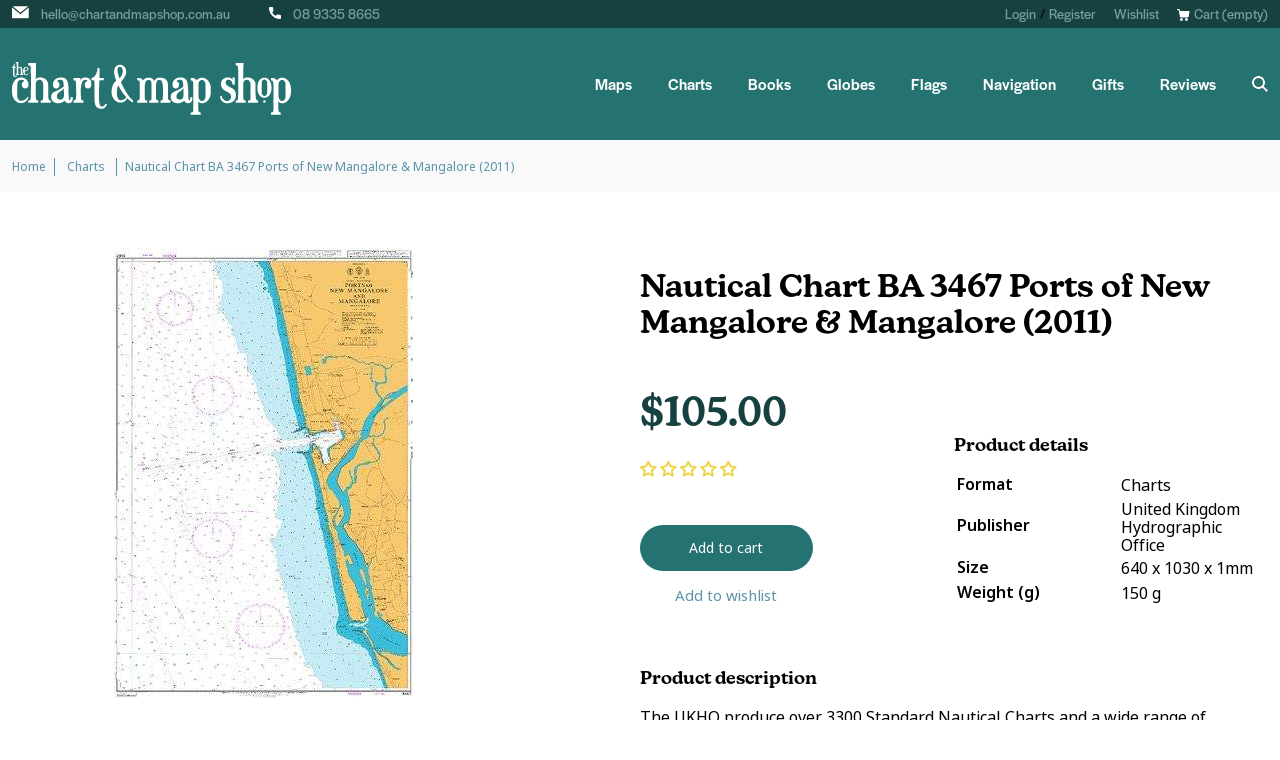

--- FILE ---
content_type: text/html; charset=utf-8
request_url: https://www.chartandmapshop.com.au/products/nautical-chart-ba-3467-ports-of-new-mangalore-mangalore-2011
body_size: 51883
content:
<!doctype html>
<html class="no-js" lang="en">
<head>
	<!-- Added by AVADA SEO Suite -->
	<script>
  const avadaLightJsExclude = ['cdn.nfcube.com', 'assets/ecom.js', 'variant-title-king', 'linked_options_variants', 'smile-loader.js', 'smart-product-filter-search', 'rivo-loyalty-referrals', 'avada-cookie-consent', 'consentmo-gdpr', 'quinn'];
  const avadaLightJsInclude = ['https://www.googletagmanager.com/', 'https://connect.facebook.net/', 'https://business-api.tiktok.com/', 'https://static.klaviyo.com/'];
  window.AVADA_SPEED_BLACKLIST = avadaLightJsInclude.map(item => new RegExp(item, 'i'));
  window.AVADA_SPEED_WHITELIST = avadaLightJsExclude.map(item => new RegExp(item, 'i'));
</script>

<script>
  const isSpeedUpEnable = !1741336264861 || Date.now() < 1741336264861;
  if (isSpeedUpEnable) {
    const avadaSpeedUp=1;
    if(isSpeedUpEnable) {
  function _0x55aa(_0x575858,_0x2fd0be){const _0x30a92f=_0x1cb5();return _0x55aa=function(_0x4e8b41,_0xcd1690){_0x4e8b41=_0x4e8b41-(0xb5e+0xd*0x147+-0x1b1a);let _0x1c09f7=_0x30a92f[_0x4e8b41];return _0x1c09f7;},_0x55aa(_0x575858,_0x2fd0be);}(function(_0x4ad4dc,_0x42545f){const _0x5c7741=_0x55aa,_0x323f4d=_0x4ad4dc();while(!![]){try{const _0x588ea5=parseInt(_0x5c7741(0x10c))/(0xb6f+-0x1853+0xce5)*(-parseInt(_0x5c7741(0x157))/(-0x2363*0x1+0x1dd4+0x591*0x1))+-parseInt(_0x5c7741(0x171))/(0x269b+-0xeb+-0xf*0x283)*(parseInt(_0x5c7741(0x116))/(0x2e1+0x1*0x17b3+-0x110*0x19))+-parseInt(_0x5c7741(0x147))/(-0x1489+-0x312*0x6+0x26fa*0x1)+-parseInt(_0x5c7741(0xfa))/(-0x744+0x1*0xb5d+-0x413)*(-parseInt(_0x5c7741(0x102))/(-0x1e87+0x9e*-0x16+0x2c22))+parseInt(_0x5c7741(0x136))/(0x1e2d+0x1498+-0x1a3*0x1f)+parseInt(_0x5c7741(0x16e))/(0x460+0x1d96+0x3*-0xb4f)*(-parseInt(_0x5c7741(0xe3))/(-0x9ca+-0x1*-0x93f+0x1*0x95))+parseInt(_0x5c7741(0xf8))/(-0x1f73*0x1+0x6*-0x510+0x3dde);if(_0x588ea5===_0x42545f)break;else _0x323f4d['push'](_0x323f4d['shift']());}catch(_0x5d6d7e){_0x323f4d['push'](_0x323f4d['shift']());}}}(_0x1cb5,-0x193549+0x5dc3*-0x31+-0x2f963*-0x13),(function(){const _0x5cb2b4=_0x55aa,_0x23f9e9={'yXGBq':function(_0x237aef,_0x385938){return _0x237aef!==_0x385938;},'XduVF':function(_0x21018d,_0x56ff60){return _0x21018d===_0x56ff60;},'RChnz':_0x5cb2b4(0xf4)+_0x5cb2b4(0xe9)+_0x5cb2b4(0x14a),'TAsuR':function(_0xe21eca,_0x33e114){return _0xe21eca%_0x33e114;},'EvLYw':function(_0x1326ad,_0x261d04){return _0x1326ad!==_0x261d04;},'nnhAQ':_0x5cb2b4(0x107),'swpMF':_0x5cb2b4(0x16d),'plMMu':_0x5cb2b4(0xe8)+_0x5cb2b4(0x135),'PqBPA':function(_0x2ba85c,_0x35b541){return _0x2ba85c<_0x35b541;},'NKPCA':_0x5cb2b4(0xfc),'TINqh':function(_0x4116e3,_0x3ffd02,_0x2c8722){return _0x4116e3(_0x3ffd02,_0x2c8722);},'BAueN':_0x5cb2b4(0x120),'NgloT':_0x5cb2b4(0x14c),'ThSSU':function(_0xeb212a,_0x4341c1){return _0xeb212a+_0x4341c1;},'lDDHN':function(_0x4a1a48,_0x45ebfb){return _0x4a1a48 instanceof _0x45ebfb;},'toAYB':function(_0xcf0fa9,_0xf5fa6a){return _0xcf0fa9 instanceof _0xf5fa6a;},'VMiyW':function(_0x5300e4,_0x44e0f4){return _0x5300e4(_0x44e0f4);},'iyhbw':_0x5cb2b4(0x119),'zuWfR':function(_0x19c3e4,_0x4ee6e8){return _0x19c3e4<_0x4ee6e8;},'vEmrv':function(_0xd798cf,_0x5ea2dd){return _0xd798cf!==_0x5ea2dd;},'yxERj':function(_0x24b03b,_0x5aa292){return _0x24b03b||_0x5aa292;},'MZpwM':_0x5cb2b4(0x110)+_0x5cb2b4(0x109)+'pt','IeUHK':function(_0x5a4c7e,_0x2edf70){return _0x5a4c7e-_0x2edf70;},'Idvge':function(_0x3b526e,_0x36b469){return _0x3b526e<_0x36b469;},'qRwfm':_0x5cb2b4(0x16b)+_0x5cb2b4(0xf1),'CvXDN':function(_0x4b4208,_0x1db216){return _0x4b4208<_0x1db216;},'acPIM':function(_0x7d44b7,_0x3020d2){return _0x7d44b7(_0x3020d2);},'MyLMO':function(_0x22d4b2,_0xe7a6a0){return _0x22d4b2<_0xe7a6a0;},'boDyh':function(_0x176992,_0x346381,_0xab7fc){return _0x176992(_0x346381,_0xab7fc);},'ZANXD':_0x5cb2b4(0x10f)+_0x5cb2b4(0x12a)+_0x5cb2b4(0x142),'CXwRZ':_0x5cb2b4(0x123)+_0x5cb2b4(0x15f),'AuMHM':_0x5cb2b4(0x161),'KUuFZ':_0x5cb2b4(0xe6),'MSwtw':_0x5cb2b4(0x13a),'ERvPB':_0x5cb2b4(0x134),'ycTDj':_0x5cb2b4(0x15b),'Tvhir':_0x5cb2b4(0x154)},_0x469be1=_0x23f9e9[_0x5cb2b4(0x153)],_0x36fe07={'blacklist':window[_0x5cb2b4(0x11f)+_0x5cb2b4(0x115)+'T'],'whitelist':window[_0x5cb2b4(0x11f)+_0x5cb2b4(0x13e)+'T']},_0x26516a={'blacklisted':[]},_0x34e4a6=(_0x2be2f5,_0x25b3b2)=>{const _0x80dd2=_0x5cb2b4;if(_0x2be2f5&&(!_0x25b3b2||_0x23f9e9[_0x80dd2(0x13b)](_0x25b3b2,_0x469be1))&&(!_0x36fe07[_0x80dd2(0x170)]||_0x36fe07[_0x80dd2(0x170)][_0x80dd2(0x151)](_0xa5c7cf=>_0xa5c7cf[_0x80dd2(0x12b)](_0x2be2f5)))&&(!_0x36fe07[_0x80dd2(0x165)]||_0x36fe07[_0x80dd2(0x165)][_0x80dd2(0x156)](_0x4e2570=>!_0x4e2570[_0x80dd2(0x12b)](_0x2be2f5)))&&_0x23f9e9[_0x80dd2(0xf7)](avadaSpeedUp,0x5*0x256+-0x1*0x66c+-0x542+0.5)&&_0x2be2f5[_0x80dd2(0x137)](_0x23f9e9[_0x80dd2(0xe7)])){const _0x413c89=_0x2be2f5[_0x80dd2(0x16c)];return _0x23f9e9[_0x80dd2(0xf7)](_0x23f9e9[_0x80dd2(0x11e)](_0x413c89,-0x1deb*-0x1+0xf13+-0x2cfc),0x1176+-0x78b*0x5+0x1441);}return _0x2be2f5&&(!_0x25b3b2||_0x23f9e9[_0x80dd2(0xed)](_0x25b3b2,_0x469be1))&&(!_0x36fe07[_0x80dd2(0x170)]||_0x36fe07[_0x80dd2(0x170)][_0x80dd2(0x151)](_0x3d689d=>_0x3d689d[_0x80dd2(0x12b)](_0x2be2f5)))&&(!_0x36fe07[_0x80dd2(0x165)]||_0x36fe07[_0x80dd2(0x165)][_0x80dd2(0x156)](_0x26a7b3=>!_0x26a7b3[_0x80dd2(0x12b)](_0x2be2f5)));},_0x11462f=function(_0x42927f){const _0x346823=_0x5cb2b4,_0x5426ae=_0x42927f[_0x346823(0x159)+'te'](_0x23f9e9[_0x346823(0x14e)]);return _0x36fe07[_0x346823(0x170)]&&_0x36fe07[_0x346823(0x170)][_0x346823(0x156)](_0x107b0d=>!_0x107b0d[_0x346823(0x12b)](_0x5426ae))||_0x36fe07[_0x346823(0x165)]&&_0x36fe07[_0x346823(0x165)][_0x346823(0x151)](_0x1e7160=>_0x1e7160[_0x346823(0x12b)](_0x5426ae));},_0x39299f=new MutationObserver(_0x45c995=>{const _0x21802a=_0x5cb2b4,_0x3bc801={'mafxh':function(_0x6f9c57,_0x229989){const _0x9d39b1=_0x55aa;return _0x23f9e9[_0x9d39b1(0xf7)](_0x6f9c57,_0x229989);},'SrchE':_0x23f9e9[_0x21802a(0xe2)],'pvjbV':_0x23f9e9[_0x21802a(0xf6)]};for(let _0x333494=-0x7d7+-0x893+0x106a;_0x23f9e9[_0x21802a(0x158)](_0x333494,_0x45c995[_0x21802a(0x16c)]);_0x333494++){const {addedNodes:_0x1b685b}=_0x45c995[_0x333494];for(let _0x2f087=0x1f03+0x84b+0x1*-0x274e;_0x23f9e9[_0x21802a(0x158)](_0x2f087,_0x1b685b[_0x21802a(0x16c)]);_0x2f087++){const _0x4e5bac=_0x1b685b[_0x2f087];if(_0x23f9e9[_0x21802a(0xf7)](_0x4e5bac[_0x21802a(0x121)],-0x1f3a+-0x1*0x1b93+-0x3*-0x139a)&&_0x23f9e9[_0x21802a(0xf7)](_0x4e5bac[_0x21802a(0x152)],_0x23f9e9[_0x21802a(0xe0)])){const _0x5d9a67=_0x4e5bac[_0x21802a(0x107)],_0x3fb522=_0x4e5bac[_0x21802a(0x16d)];if(_0x23f9e9[_0x21802a(0x103)](_0x34e4a6,_0x5d9a67,_0x3fb522)){_0x26516a[_0x21802a(0x160)+'d'][_0x21802a(0x128)]([_0x4e5bac,_0x4e5bac[_0x21802a(0x16d)]]),_0x4e5bac[_0x21802a(0x16d)]=_0x469be1;const _0x1e52da=function(_0x2c95ff){const _0x359b13=_0x21802a;if(_0x3bc801[_0x359b13(0x118)](_0x4e5bac[_0x359b13(0x159)+'te'](_0x3bc801[_0x359b13(0x166)]),_0x469be1))_0x2c95ff[_0x359b13(0x112)+_0x359b13(0x150)]();_0x4e5bac[_0x359b13(0xec)+_0x359b13(0x130)](_0x3bc801[_0x359b13(0xe4)],_0x1e52da);};_0x4e5bac[_0x21802a(0x12d)+_0x21802a(0x163)](_0x23f9e9[_0x21802a(0xf6)],_0x1e52da),_0x4e5bac[_0x21802a(0x12c)+_0x21802a(0x131)]&&_0x4e5bac[_0x21802a(0x12c)+_0x21802a(0x131)][_0x21802a(0x11a)+'d'](_0x4e5bac);}}}}});_0x39299f[_0x5cb2b4(0x105)](document[_0x5cb2b4(0x10b)+_0x5cb2b4(0x16a)],{'childList':!![],'subtree':!![]});const _0x2910a9=/[|\\{}()\[\]^$+*?.]/g,_0xa9f173=function(..._0x1baa33){const _0x3053cc=_0x5cb2b4,_0x2e6f61={'mMWha':function(_0x158c76,_0x5c404b){const _0x25a05c=_0x55aa;return _0x23f9e9[_0x25a05c(0xf7)](_0x158c76,_0x5c404b);},'BXirI':_0x23f9e9[_0x3053cc(0x141)],'COGok':function(_0x421bf7,_0x55453a){const _0x4fd417=_0x3053cc;return _0x23f9e9[_0x4fd417(0x167)](_0x421bf7,_0x55453a);},'XLSAp':function(_0x193984,_0x35c446){const _0x5bbecf=_0x3053cc;return _0x23f9e9[_0x5bbecf(0xed)](_0x193984,_0x35c446);},'EygRw':function(_0xfbb69c,_0x21b15d){const _0xe5c840=_0x3053cc;return _0x23f9e9[_0xe5c840(0x104)](_0xfbb69c,_0x21b15d);},'xZuNx':_0x23f9e9[_0x3053cc(0x139)],'SBUaW':function(_0x5739bf,_0x2c2fab){const _0x42cbb1=_0x3053cc;return _0x23f9e9[_0x42cbb1(0x172)](_0x5739bf,_0x2c2fab);},'EAoTR':function(_0x123b29,_0x5b29bf){const _0x2828d2=_0x3053cc;return _0x23f9e9[_0x2828d2(0x11d)](_0x123b29,_0x5b29bf);},'cdYdq':_0x23f9e9[_0x3053cc(0x14e)],'WzJcf':_0x23f9e9[_0x3053cc(0xe2)],'nytPK':function(_0x53f733,_0x4ad021){const _0x4f0333=_0x3053cc;return _0x23f9e9[_0x4f0333(0x148)](_0x53f733,_0x4ad021);},'oUrHG':_0x23f9e9[_0x3053cc(0x14d)],'dnxjX':function(_0xed6b5f,_0x573f55){const _0x57aa03=_0x3053cc;return _0x23f9e9[_0x57aa03(0x15a)](_0xed6b5f,_0x573f55);}};_0x23f9e9[_0x3053cc(0x15d)](_0x1baa33[_0x3053cc(0x16c)],-0x1a3*-0x9+-0xf9*0xb+-0x407*0x1)?(_0x36fe07[_0x3053cc(0x170)]=[],_0x36fe07[_0x3053cc(0x165)]=[]):(_0x36fe07[_0x3053cc(0x170)]&&(_0x36fe07[_0x3053cc(0x170)]=_0x36fe07[_0x3053cc(0x170)][_0x3053cc(0x106)](_0xa8e001=>_0x1baa33[_0x3053cc(0x156)](_0x4a8a28=>{const _0x2e425b=_0x3053cc;if(_0x2e6f61[_0x2e425b(0x111)](typeof _0x4a8a28,_0x2e6f61[_0x2e425b(0x155)]))return!_0xa8e001[_0x2e425b(0x12b)](_0x4a8a28);else{if(_0x2e6f61[_0x2e425b(0xeb)](_0x4a8a28,RegExp))return _0x2e6f61[_0x2e425b(0x145)](_0xa8e001[_0x2e425b(0xdf)](),_0x4a8a28[_0x2e425b(0xdf)]());}}))),_0x36fe07[_0x3053cc(0x165)]&&(_0x36fe07[_0x3053cc(0x165)]=[..._0x36fe07[_0x3053cc(0x165)],..._0x1baa33[_0x3053cc(0xff)](_0x4e4c02=>{const _0x7c755c=_0x3053cc;if(_0x23f9e9[_0x7c755c(0xf7)](typeof _0x4e4c02,_0x23f9e9[_0x7c755c(0x141)])){const _0x932437=_0x4e4c02[_0x7c755c(0xea)](_0x2910a9,_0x23f9e9[_0x7c755c(0x16f)]),_0x34e686=_0x23f9e9[_0x7c755c(0xf0)](_0x23f9e9[_0x7c755c(0xf0)]('.*',_0x932437),'.*');if(_0x36fe07[_0x7c755c(0x165)][_0x7c755c(0x156)](_0x21ef9a=>_0x21ef9a[_0x7c755c(0xdf)]()!==_0x34e686[_0x7c755c(0xdf)]()))return new RegExp(_0x34e686);}else{if(_0x23f9e9[_0x7c755c(0x117)](_0x4e4c02,RegExp)){if(_0x36fe07[_0x7c755c(0x165)][_0x7c755c(0x156)](_0x5a3f09=>_0x5a3f09[_0x7c755c(0xdf)]()!==_0x4e4c02[_0x7c755c(0xdf)]()))return _0x4e4c02;}}return null;})[_0x3053cc(0x106)](Boolean)]));const _0x3eeb55=document[_0x3053cc(0x11b)+_0x3053cc(0x10e)](_0x23f9e9[_0x3053cc(0xf0)](_0x23f9e9[_0x3053cc(0xf0)](_0x23f9e9[_0x3053cc(0x122)],_0x469be1),'"]'));for(let _0xf831f7=-0x21aa+-0x1793+0x393d*0x1;_0x23f9e9[_0x3053cc(0x14b)](_0xf831f7,_0x3eeb55[_0x3053cc(0x16c)]);_0xf831f7++){const _0x5868cb=_0x3eeb55[_0xf831f7];_0x23f9e9[_0x3053cc(0x132)](_0x11462f,_0x5868cb)&&(_0x26516a[_0x3053cc(0x160)+'d'][_0x3053cc(0x128)]([_0x5868cb,_0x23f9e9[_0x3053cc(0x14d)]]),_0x5868cb[_0x3053cc(0x12c)+_0x3053cc(0x131)][_0x3053cc(0x11a)+'d'](_0x5868cb));}let _0xdf8cd0=-0x17da+0x2461+-0xc87*0x1;[..._0x26516a[_0x3053cc(0x160)+'d']][_0x3053cc(0x10d)](([_0x226aeb,_0x33eaa7],_0xe33bca)=>{const _0x2aa7bf=_0x3053cc;if(_0x2e6f61[_0x2aa7bf(0x143)](_0x11462f,_0x226aeb)){const _0x41da0d=document[_0x2aa7bf(0x11c)+_0x2aa7bf(0x131)](_0x2e6f61[_0x2aa7bf(0x127)]);for(let _0x6784c7=0xd7b+-0xaa5+-0x2d6;_0x2e6f61[_0x2aa7bf(0x164)](_0x6784c7,_0x226aeb[_0x2aa7bf(0xe5)][_0x2aa7bf(0x16c)]);_0x6784c7++){const _0x4ca758=_0x226aeb[_0x2aa7bf(0xe5)][_0x6784c7];_0x2e6f61[_0x2aa7bf(0x12f)](_0x4ca758[_0x2aa7bf(0x133)],_0x2e6f61[_0x2aa7bf(0x13f)])&&_0x2e6f61[_0x2aa7bf(0x145)](_0x4ca758[_0x2aa7bf(0x133)],_0x2e6f61[_0x2aa7bf(0x100)])&&_0x41da0d[_0x2aa7bf(0xe1)+'te'](_0x4ca758[_0x2aa7bf(0x133)],_0x226aeb[_0x2aa7bf(0xe5)][_0x6784c7][_0x2aa7bf(0x12e)]);}_0x41da0d[_0x2aa7bf(0xe1)+'te'](_0x2e6f61[_0x2aa7bf(0x13f)],_0x226aeb[_0x2aa7bf(0x107)]),_0x41da0d[_0x2aa7bf(0xe1)+'te'](_0x2e6f61[_0x2aa7bf(0x100)],_0x2e6f61[_0x2aa7bf(0x101)](_0x33eaa7,_0x2e6f61[_0x2aa7bf(0x126)])),document[_0x2aa7bf(0x113)][_0x2aa7bf(0x146)+'d'](_0x41da0d),_0x26516a[_0x2aa7bf(0x160)+'d'][_0x2aa7bf(0x162)](_0x2e6f61[_0x2aa7bf(0x13d)](_0xe33bca,_0xdf8cd0),-0x105d*0x2+0x1*-0xeaa+0x2f65),_0xdf8cd0++;}}),_0x36fe07[_0x3053cc(0x170)]&&_0x23f9e9[_0x3053cc(0xf3)](_0x36fe07[_0x3053cc(0x170)][_0x3053cc(0x16c)],0x10f2+-0x1a42+0x951)&&_0x39299f[_0x3053cc(0x15c)]();},_0x4c2397=document[_0x5cb2b4(0x11c)+_0x5cb2b4(0x131)],_0x573f89={'src':Object[_0x5cb2b4(0x14f)+_0x5cb2b4(0xfd)+_0x5cb2b4(0x144)](HTMLScriptElement[_0x5cb2b4(0xf9)],_0x23f9e9[_0x5cb2b4(0x14e)]),'type':Object[_0x5cb2b4(0x14f)+_0x5cb2b4(0xfd)+_0x5cb2b4(0x144)](HTMLScriptElement[_0x5cb2b4(0xf9)],_0x23f9e9[_0x5cb2b4(0xe2)])};document[_0x5cb2b4(0x11c)+_0x5cb2b4(0x131)]=function(..._0x4db605){const _0x1480b5=_0x5cb2b4,_0x3a6982={'KNNxG':function(_0x32fa39,_0x2a57e4,_0x3cc08f){const _0x5ead12=_0x55aa;return _0x23f9e9[_0x5ead12(0x169)](_0x32fa39,_0x2a57e4,_0x3cc08f);}};if(_0x23f9e9[_0x1480b5(0x13b)](_0x4db605[-0x4*-0x376+0x4*0x2f+-0xe94][_0x1480b5(0x140)+'e'](),_0x23f9e9[_0x1480b5(0x139)]))return _0x4c2397[_0x1480b5(0x114)](document)(..._0x4db605);const _0x2f091d=_0x4c2397[_0x1480b5(0x114)](document)(..._0x4db605);try{Object[_0x1480b5(0xf2)+_0x1480b5(0x149)](_0x2f091d,{'src':{..._0x573f89[_0x1480b5(0x107)],'set'(_0x3ae2bc){const _0x5d6fdc=_0x1480b5;_0x3a6982[_0x5d6fdc(0x129)](_0x34e4a6,_0x3ae2bc,_0x2f091d[_0x5d6fdc(0x16d)])&&_0x573f89[_0x5d6fdc(0x16d)][_0x5d6fdc(0x10a)][_0x5d6fdc(0x125)](this,_0x469be1),_0x573f89[_0x5d6fdc(0x107)][_0x5d6fdc(0x10a)][_0x5d6fdc(0x125)](this,_0x3ae2bc);}},'type':{..._0x573f89[_0x1480b5(0x16d)],'get'(){const _0x436e9e=_0x1480b5,_0x4b63b9=_0x573f89[_0x436e9e(0x16d)][_0x436e9e(0xfb)][_0x436e9e(0x125)](this);if(_0x23f9e9[_0x436e9e(0xf7)](_0x4b63b9,_0x469be1)||_0x23f9e9[_0x436e9e(0x103)](_0x34e4a6,this[_0x436e9e(0x107)],_0x4b63b9))return null;return _0x4b63b9;},'set'(_0x174ea3){const _0x1dff57=_0x1480b5,_0xa2fd13=_0x23f9e9[_0x1dff57(0x103)](_0x34e4a6,_0x2f091d[_0x1dff57(0x107)],_0x2f091d[_0x1dff57(0x16d)])?_0x469be1:_0x174ea3;_0x573f89[_0x1dff57(0x16d)][_0x1dff57(0x10a)][_0x1dff57(0x125)](this,_0xa2fd13);}}}),_0x2f091d[_0x1480b5(0xe1)+'te']=function(_0x5b0870,_0x8c60d5){const _0xab22d4=_0x1480b5;if(_0x23f9e9[_0xab22d4(0xf7)](_0x5b0870,_0x23f9e9[_0xab22d4(0xe2)])||_0x23f9e9[_0xab22d4(0xf7)](_0x5b0870,_0x23f9e9[_0xab22d4(0x14e)]))_0x2f091d[_0x5b0870]=_0x8c60d5;else HTMLScriptElement[_0xab22d4(0xf9)][_0xab22d4(0xe1)+'te'][_0xab22d4(0x125)](_0x2f091d,_0x5b0870,_0x8c60d5);};}catch(_0x5a9461){console[_0x1480b5(0x168)](_0x23f9e9[_0x1480b5(0xef)],_0x5a9461);}return _0x2f091d;};const _0x5883c5=[_0x23f9e9[_0x5cb2b4(0xfe)],_0x23f9e9[_0x5cb2b4(0x13c)],_0x23f9e9[_0x5cb2b4(0xf5)],_0x23f9e9[_0x5cb2b4(0x15e)],_0x23f9e9[_0x5cb2b4(0x138)],_0x23f9e9[_0x5cb2b4(0x124)]],_0x4ab8d2=_0x5883c5[_0x5cb2b4(0xff)](_0x439d08=>{return{'type':_0x439d08,'listener':()=>_0xa9f173(),'options':{'passive':!![]}};});_0x4ab8d2[_0x5cb2b4(0x10d)](_0x4d3535=>{const _0x3882ab=_0x5cb2b4;document[_0x3882ab(0x12d)+_0x3882ab(0x163)](_0x4d3535[_0x3882ab(0x16d)],_0x4d3535[_0x3882ab(0xee)],_0x4d3535[_0x3882ab(0x108)]);});}()));function _0x1cb5(){const _0x15f8e0=['ault','some','tagName','CXwRZ','wheel','BXirI','every','6lYvYYX','PqBPA','getAttribu','IeUHK','touchstart','disconnect','Idvge','ERvPB','/blocked','blackliste','keydown','splice','stener','SBUaW','whitelist','SrchE','toAYB','warn','boDyh','ement','script[typ','length','type','346347wGqEBH','NgloT','blacklist','33OVoYHk','zuWfR','toString','NKPCA','setAttribu','swpMF','230EEqEiq','pvjbV','attributes','mousemove','RChnz','beforescri','y.com/exte','replace','COGok','removeEven','EvLYw','listener','ZANXD','ThSSU','e="','defineProp','MyLMO','cdn.shopif','MSwtw','plMMu','XduVF','22621984JRJQxz','prototype','8818116NVbcZr','get','SCRIPT','ertyDescri','AuMHM','map','WzJcf','nytPK','7kiZatp','TINqh','VMiyW','observe','filter','src','options','n/javascri','set','documentEl','478083wuqgQV','forEach','torAll','Avada cann','applicatio','mMWha','preventDef','head','bind','D_BLACKLIS','75496skzGVx','lDDHN','mafxh','script','removeChil','querySelec','createElem','vEmrv','TAsuR','AVADA_SPEE','string','nodeType','qRwfm','javascript','Tvhir','call','oUrHG','xZuNx','push','KNNxG','ot lazy lo','test','parentElem','addEventLi','value','EAoTR','tListener','ent','acPIM','name','touchmove','ptexecute','6968312SmqlIb','includes','ycTDj','iyhbw','touchend','yXGBq','KUuFZ','dnxjX','D_WHITELIS','cdYdq','toLowerCas','BAueN','ad script','EygRw','ptor','XLSAp','appendChil','4975500NoPAFA','yxERj','erties','nsions','CvXDN','\$&','MZpwM','nnhAQ','getOwnProp'];_0x1cb5=function(){return _0x15f8e0;};return _0x1cb5();}
}
    class LightJsLoader{constructor(e){this.jQs=[],this.listener=this.handleListener.bind(this,e),this.scripts=["default","defer","async"].reduce(((e,t)=>({...e,[t]:[]})),{});const t=this;e.forEach((e=>window.addEventListener(e,t.listener,{passive:!0})))}handleListener(e){const t=this;return e.forEach((e=>window.removeEventListener(e,t.listener))),"complete"===document.readyState?this.handleDOM():document.addEventListener("readystatechange",(e=>{if("complete"===e.target.readyState)return setTimeout(t.handleDOM.bind(t),1)}))}async handleDOM(){this.suspendEvent(),this.suspendJQuery(),this.findScripts(),this.preloadScripts();for(const e of Object.keys(this.scripts))await this.replaceScripts(this.scripts[e]);for(const e of["DOMContentLoaded","readystatechange"])await this.requestRepaint(),document.dispatchEvent(new Event("lightJS-"+e));document.lightJSonreadystatechange&&document.lightJSonreadystatechange();for(const e of["DOMContentLoaded","load"])await this.requestRepaint(),window.dispatchEvent(new Event("lightJS-"+e));await this.requestRepaint(),window.lightJSonload&&window.lightJSonload(),await this.requestRepaint(),this.jQs.forEach((e=>e(window).trigger("lightJS-jquery-load"))),window.dispatchEvent(new Event("lightJS-pageshow")),await this.requestRepaint(),window.lightJSonpageshow&&window.lightJSonpageshow()}async requestRepaint(){return new Promise((e=>requestAnimationFrame(e)))}findScripts(){document.querySelectorAll("script[type=lightJs]").forEach((e=>{e.hasAttribute("src")?e.hasAttribute("async")&&e.async?this.scripts.async.push(e):e.hasAttribute("defer")&&e.defer?this.scripts.defer.push(e):this.scripts.default.push(e):this.scripts.default.push(e)}))}preloadScripts(){const e=this,t=Object.keys(this.scripts).reduce(((t,n)=>[...t,...e.scripts[n]]),[]),n=document.createDocumentFragment();t.forEach((e=>{const t=e.getAttribute("src");if(!t)return;const s=document.createElement("link");s.href=t,s.rel="preload",s.as="script",n.appendChild(s)})),document.head.appendChild(n)}async replaceScripts(e){let t;for(;t=e.shift();)await this.requestRepaint(),new Promise((e=>{const n=document.createElement("script");[...t.attributes].forEach((e=>{"type"!==e.nodeName&&n.setAttribute(e.nodeName,e.nodeValue)})),t.hasAttribute("src")?(n.addEventListener("load",e),n.addEventListener("error",e)):(n.text=t.text,e()),t.parentNode.replaceChild(n,t)}))}suspendEvent(){const e={};[{obj:document,name:"DOMContentLoaded"},{obj:window,name:"DOMContentLoaded"},{obj:window,name:"load"},{obj:window,name:"pageshow"},{obj:document,name:"readystatechange"}].map((t=>function(t,n){function s(n){return e[t].list.indexOf(n)>=0?"lightJS-"+n:n}e[t]||(e[t]={list:[n],add:t.addEventListener,remove:t.removeEventListener},t.addEventListener=(...n)=>{n[0]=s(n[0]),e[t].add.apply(t,n)},t.removeEventListener=(...n)=>{n[0]=s(n[0]),e[t].remove.apply(t,n)})}(t.obj,t.name))),[{obj:document,name:"onreadystatechange"},{obj:window,name:"onpageshow"}].map((e=>function(e,t){let n=e[t];Object.defineProperty(e,t,{get:()=>n||function(){},set:s=>{e["lightJS"+t]=n=s}})}(e.obj,e.name)))}suspendJQuery(){const e=this;let t=window.jQuery;Object.defineProperty(window,"jQuery",{get:()=>t,set(n){if(!n||!n.fn||!e.jQs.includes(n))return void(t=n);n.fn.ready=n.fn.init.prototype.ready=e=>{e.bind(document)(n)};const s=n.fn.on;n.fn.on=n.fn.init.prototype.on=function(...e){if(window!==this[0])return s.apply(this,e),this;const t=e=>e.split(" ").map((e=>"load"===e||0===e.indexOf("load.")?"lightJS-jquery-load":e)).join(" ");return"string"==typeof e[0]||e[0]instanceof String?(e[0]=t(e[0]),s.apply(this,e),this):("object"==typeof e[0]&&Object.keys(e[0]).forEach((n=>{delete Object.assign(e[0],{[t(n)]:e[0][n]})[n]})),s.apply(this,e),this)},e.jQs.push(n),t=n}})}}
new LightJsLoader(["keydown","mousemove","touchend","touchmove","touchstart","wheel"]);
  }
</script>

	<!-- /Added by AVADA SEO Suite -->
  <!-- Google Tag Manager -->
<script>(function(w,d,s,l,i){w[l]=w[l]||[];w[l].push({'gtm.start':
new Date().getTime(),event:'gtm.js'});var f=d.getElementsByTagName(s)[0],
j=d.createElement(s),dl=l!='dataLayer'?'&l='+l:'';j.async=true;j.src=
'https://www.googletagmanager.com/gtm.js?id='+i+dl;f.parentNode.insertBefore(j,f);
})(window,document,'script','dataLayer','GTM-WBMWWZV');</script>
<!-- End Google Tag Manager -->

  <meta name="google-site-verification" content="SWQAI0zjfCRHKzcubKlVEmLXtUd3FuRolYHFH-qB7w0" />
  
  <meta charset="utf-8">
  <meta http-equiv="X-UA-Compatible" content="IE=edge,chrome=1">
  <meta name="viewport" content="width=device-width,initial-scale=1">
  <meta name="theme-color" content="#3a3a3a">

  <link rel="preconnect" href="https://cdn.shopify.com" crossorigin>
  <link rel="preconnect" href="https://monorail-edge.shopifysvc.com">
  <link rel="stylesheet" href="https://use.typekit.net/ktn7fjp.css">
  
  
<link rel="canonical" href="https://www.chartandmapshop.com.au/products/nautical-chart-ba-3467-ports-of-new-mangalore-mangalore-2011" />
  
<link rel="shortcut icon" href="//www.chartandmapshop.com.au/cdn/shop/files/favicon-3_32x32.png?v=1635735068" type="image/png"><!-- SEO -->
  	<title>Buy Nautical Chart BA 3467 Ports of New Mangalore &amp; Mangalore (2011)
&ndash; The Chart &amp; Map Shop</title>
  
  <!-- END SEO --><meta name="description" content="The UKHO produce over 3300 Standard Nautical Charts and a wide range of thematic charts for specialist requirements. Admiralty standard nautical charts comply with Safety of Life at Sea (SOLAS) regulations and are ideal for professional, commercial and recreational use. Charts within the series consist of a range of sc">
<style data-shopify>
:root {
    --color-text: #ae3b3b;
    --color-text-rgb: 174, 59, 59;
    --color-body-text: #ea51cc;
    --color-sale-text: #EA0606;
    --color-small-button-text-border: #3a3a3a;
    --color-text-field: #ffffff;
    --color-text-field-text: #000000;
    --color-text-field-text-rgb: 0, 0, 0;

    --color-btn-primary: #3a3a3a;
    --color-btn-primary-darker: #212121;
    --color-btn-primary-text: #ffffff;

    --color-blankstate: rgba(234, 81, 204, 0.35);
    --color-blankstate-border: rgba(234, 81, 204, 0.2);
    --color-blankstate-background: rgba(234, 81, 204, 0.1);

    --color-text-focus:#882e2e;
    --color-overlay-text-focus:#e6e6e6;
    --color-btn-primary-focus:#606060;
    --color-btn-social-focus:#d2d2d2;
    --color-small-button-text-border-focus:#606060;
    --predictive-search-focus:#f2f2f2;

    --color-body: #ffffff;
    --color-bg: #ffffff;
    --color-bg-rgb: 255, 255, 255;
    --color-bg-alt: rgba(234, 81, 204, 0.05);
    --color-bg-currency-selector: rgba(234, 81, 204, 0.2);

    --color-overlay-title-text: #ffffff;
    --color-image-overlay: #685858;
    --color-image-overlay-rgb: 104, 88, 88;--opacity-image-overlay: 0.4;--hover-overlay-opacity: 0.8;

    --color-border: #ebebeb;
    --color-border-form: #cccccc;
    --color-border-form-darker: #b3b3b3;

    --svg-select-icon: url(//www.chartandmapshop.com.au/cdn/shop/t/11/assets/ico-select.svg?v=43124);
    --slick-img-url: url(//www.chartandmapshop.com.au/cdn/shop/t/11/assets/ajax-loader.gif?v=43124);

    --font-weight-body--bold: 700;
    --font-weight-body--bolder: 700;

    --font-stack-header: , ;
    --font-style-header: ;
    --font-weight-header: ;

    --font-stack-body: , ;
    --font-style-body: ;
    --font-weight-body: ;

    --font-size-header: ;

    --font-size-base: ;

    --font-h1-desktop: 0;
    --font-h1-mobile: 0;
    --font-h2-desktop: 0;
    --font-h2-mobile: 0;
    --font-h3-mobile: 0;
    --font-h4-desktop: 0;
    --font-h4-mobile: 0;
    --font-h5-desktop: 0;
    --font-h5-mobile: 0;
    --font-h6-desktop: 0;
    --font-h6-mobile: 0;

    --font-mega-title-large-desktop: 0;

    --font-rich-text-large: 0;
    --font-rich-text-small: 0;

    
--color-video-bg: #f2f2f2;

    
    --global-color-image-loader-primary: rgba(174, 59, 59, 0.06);
    --global-color-image-loader-secondary: rgba(174, 59, 59, 0.12);
  }
</style>

  <!-- /snippets/social-meta-tags.liquid -->




<meta property="og:site_name" content="The Chart &amp; Map Shop">
<meta property="og:url" content="https://www.chartandmapshop.com.au/products/nautical-chart-ba-3467-ports-of-new-mangalore-mangalore-2011">
<meta property="og:title" content="Nautical Chart BA 3467 Ports of New Mangalore &amp; Mangalore (2011)">
<meta property="og:type" content="product">
<meta property="og:description" content="The UKHO produce over 3300 Standard Nautical Charts and a wide range of thematic charts for specialist requirements. Admiralty standard nautical charts comply with Safety of Life at Sea (SOLAS) regulations and are ideal for professional, commercial and recreational use. Charts within the series consist of a range of sc">

  <meta property="og:price:amount" content="105.00">
  <meta property="og:price:currency" content="AUD">

<meta property="og:image" content="http://www.chartandmapshop.com.au/cdn/shop/products/27513_1200x1200.jpg?v=1727430601">
<meta property="og:image:secure_url" content="https://www.chartandmapshop.com.au/cdn/shop/products/27513_1200x1200.jpg?v=1727430601">


  <meta name="twitter:site" content="@chartandmapshop">

<meta name="twitter:card" content="summary_large_image">
<meta name="twitter:title" content="Nautical Chart BA 3467 Ports of New Mangalore &amp; Mangalore (2011)">
<meta name="twitter:description" content="The UKHO produce over 3300 Standard Nautical Charts and a wide range of thematic charts for specialist requirements. Admiralty standard nautical charts comply with Safety of Life at Sea (SOLAS) regulations and are ideal for professional, commercial and recreational use. Charts within the series consist of a range of sc">

<link rel="stylesheet" href="https://cdnjs.cloudflare.com/ajax/libs/font-awesome/5.15.3/css/all.min.css" integrity="sha512-iBBXm8fW90+nuLcSKlbmrPcLa0OT92xO1BIsZ+ywDWZCvqsWgccV3gFoRBv0z+8dLJgyAHIhR35VZc2oM/gI1w==" crossorigin="anonymous" />
  <link href="//www.chartandmapshop.com.au/cdn/shop/t/11/assets/main.css?v=46875877781400082791751438900" rel="stylesheet" type="text/css" media="all" />

  <script>
    var theme = {
      breakpoints: {
        medium: 750,
        large: 990,
        widescreen: 1400
      },
      strings: {
        addToCart: "Add to cart",
        soldOut: "Sold out",
        unavailable: "Unavailable",
        regularPrice: "Regular price",
        salePrice: "Sale price",
        sale: "Sale",
        fromLowestPrice: "from [price]",
        vendor: "Vendor",
        showMore: "Show More",
        showLess: "Show Less",
        searchFor: "Search for",
        addressError: "Error looking up that address",
        addressNoResults: "No results for that address",
        addressQueryLimit: "You have exceeded the Google API usage limit. Consider upgrading to a \u003ca href=\"https:\/\/developers.google.com\/maps\/premium\/usage-limits\"\u003ePremium Plan\u003c\/a\u003e.",
        authError: "There was a problem authenticating your Google Maps account.",
        newWindow: "Opens in a new window.",
        external: "Opens external website.",
        newWindowExternal: "Opens external website in a new window.",
        removeLabel: "Remove [product]",
        update: "Update",
        quantity: "Quantity",
        discountedTotal: "Discounted total",
        regularTotal: "Regular total",
        priceColumn: "See Price column for discount details.",
        quantityMinimumMessage: "Quantity must be 1 or more",
        cartError: "There was an error while updating your cart. Please try again.",
        removedItemMessage: "Removed \u003cspan class=\"cart__removed-product-details\"\u003e([quantity]) [link]\u003c\/span\u003e from your cart.",
        unitPrice: "Unit price",
        unitPriceSeparator: "per",
        oneCartCount: "1 item",
        otherCartCount: "[count] items",
        quantityLabel: "Quantity: [count]",
        products: "Products",
        loading: "Loading",
        number_of_results: "[result_number] of [results_count]",
        number_of_results_found: "[results_count] results found",
        one_result_found: "1 result found"
      },
      moneyFormat: "${{amount}}",
      moneyFormatWithCurrency: "${{amount}}",
      settings: {
        predictiveSearchEnabled: true,
        predictiveSearchShowPrice: false,
        predictiveSearchShowVendor: false
      },
      stylesheet: "//www.chartandmapshop.com.au/cdn/shop/t/11/assets/theme.css?v=43124"
    };

    document.documentElement.className = document.documentElement.className.replace('no-js', 'js');
  </script>

  <script>window.performance && window.performance.mark && window.performance.mark('shopify.content_for_header.start');</script><meta name="google-site-verification" content="jen9ctgiudw6ulK0SfOVUWvcw_75BS04jSAwJZHNbM4">
<meta name="google-site-verification" content="abR828aokDXD_wJMW8EKkPdwu9b4n0YEy7f3Oj8QEQE">
<meta id="shopify-digital-wallet" name="shopify-digital-wallet" content="/52341899430/digital_wallets/dialog">
<meta name="shopify-checkout-api-token" content="0a1d043d6a890710928a2bbf07caa56e">
<meta id="in-context-paypal-metadata" data-shop-id="52341899430" data-venmo-supported="false" data-environment="production" data-locale="en_US" data-paypal-v4="true" data-currency="AUD">
<link rel="alternate" type="application/json+oembed" href="https://www.chartandmapshop.com.au/products/nautical-chart-ba-3467-ports-of-new-mangalore-mangalore-2011.oembed">
<script async="async" src="/checkouts/internal/preloads.js?locale=en-AU"></script>
<link rel="preconnect" href="https://shop.app" crossorigin="anonymous">
<script async="async" src="https://shop.app/checkouts/internal/preloads.js?locale=en-AU&shop_id=52341899430" crossorigin="anonymous"></script>
<script id="apple-pay-shop-capabilities" type="application/json">{"shopId":52341899430,"countryCode":"AU","currencyCode":"AUD","merchantCapabilities":["supports3DS"],"merchantId":"gid:\/\/shopify\/Shop\/52341899430","merchantName":"The Chart \u0026 Map Shop","requiredBillingContactFields":["postalAddress","email"],"requiredShippingContactFields":["postalAddress","email"],"shippingType":"shipping","supportedNetworks":["visa","masterCard","amex","jcb"],"total":{"type":"pending","label":"The Chart \u0026 Map Shop","amount":"1.00"},"shopifyPaymentsEnabled":true,"supportsSubscriptions":true}</script>
<script id="shopify-features" type="application/json">{"accessToken":"0a1d043d6a890710928a2bbf07caa56e","betas":["rich-media-storefront-analytics"],"domain":"www.chartandmapshop.com.au","predictiveSearch":true,"shopId":52341899430,"locale":"en"}</script>
<script>var Shopify = Shopify || {};
Shopify.shop = "chart-map-shop.myshopify.com";
Shopify.locale = "en";
Shopify.currency = {"active":"AUD","rate":"1.0"};
Shopify.country = "AU";
Shopify.theme = {"name":"Copy of Chart and Map Shop - THQ Stock Script","id":132558258342,"schema_name":"Distl Modified Debut","schema_version":"1.0.0","theme_store_id":796,"role":"main"};
Shopify.theme.handle = "null";
Shopify.theme.style = {"id":null,"handle":null};
Shopify.cdnHost = "www.chartandmapshop.com.au/cdn";
Shopify.routes = Shopify.routes || {};
Shopify.routes.root = "/";</script>
<script type="module">!function(o){(o.Shopify=o.Shopify||{}).modules=!0}(window);</script>
<script>!function(o){function n(){var o=[];function n(){o.push(Array.prototype.slice.apply(arguments))}return n.q=o,n}var t=o.Shopify=o.Shopify||{};t.loadFeatures=n(),t.autoloadFeatures=n()}(window);</script>
<script>
  window.ShopifyPay = window.ShopifyPay || {};
  window.ShopifyPay.apiHost = "shop.app\/pay";
  window.ShopifyPay.redirectState = null;
</script>
<script id="shop-js-analytics" type="application/json">{"pageType":"product"}</script>
<script defer="defer" async type="module" src="//www.chartandmapshop.com.au/cdn/shopifycloud/shop-js/modules/v2/client.init-shop-cart-sync_BT-GjEfc.en.esm.js"></script>
<script defer="defer" async type="module" src="//www.chartandmapshop.com.au/cdn/shopifycloud/shop-js/modules/v2/chunk.common_D58fp_Oc.esm.js"></script>
<script defer="defer" async type="module" src="//www.chartandmapshop.com.au/cdn/shopifycloud/shop-js/modules/v2/chunk.modal_xMitdFEc.esm.js"></script>
<script type="module">
  await import("//www.chartandmapshop.com.au/cdn/shopifycloud/shop-js/modules/v2/client.init-shop-cart-sync_BT-GjEfc.en.esm.js");
await import("//www.chartandmapshop.com.au/cdn/shopifycloud/shop-js/modules/v2/chunk.common_D58fp_Oc.esm.js");
await import("//www.chartandmapshop.com.au/cdn/shopifycloud/shop-js/modules/v2/chunk.modal_xMitdFEc.esm.js");

  window.Shopify.SignInWithShop?.initShopCartSync?.({"fedCMEnabled":true,"windoidEnabled":true});

</script>
<script>
  window.Shopify = window.Shopify || {};
  if (!window.Shopify.featureAssets) window.Shopify.featureAssets = {};
  window.Shopify.featureAssets['shop-js'] = {"shop-cart-sync":["modules/v2/client.shop-cart-sync_DZOKe7Ll.en.esm.js","modules/v2/chunk.common_D58fp_Oc.esm.js","modules/v2/chunk.modal_xMitdFEc.esm.js"],"init-fed-cm":["modules/v2/client.init-fed-cm_B6oLuCjv.en.esm.js","modules/v2/chunk.common_D58fp_Oc.esm.js","modules/v2/chunk.modal_xMitdFEc.esm.js"],"shop-cash-offers":["modules/v2/client.shop-cash-offers_D2sdYoxE.en.esm.js","modules/v2/chunk.common_D58fp_Oc.esm.js","modules/v2/chunk.modal_xMitdFEc.esm.js"],"shop-login-button":["modules/v2/client.shop-login-button_QeVjl5Y3.en.esm.js","modules/v2/chunk.common_D58fp_Oc.esm.js","modules/v2/chunk.modal_xMitdFEc.esm.js"],"pay-button":["modules/v2/client.pay-button_DXTOsIq6.en.esm.js","modules/v2/chunk.common_D58fp_Oc.esm.js","modules/v2/chunk.modal_xMitdFEc.esm.js"],"shop-button":["modules/v2/client.shop-button_DQZHx9pm.en.esm.js","modules/v2/chunk.common_D58fp_Oc.esm.js","modules/v2/chunk.modal_xMitdFEc.esm.js"],"avatar":["modules/v2/client.avatar_BTnouDA3.en.esm.js"],"init-windoid":["modules/v2/client.init-windoid_CR1B-cfM.en.esm.js","modules/v2/chunk.common_D58fp_Oc.esm.js","modules/v2/chunk.modal_xMitdFEc.esm.js"],"init-shop-for-new-customer-accounts":["modules/v2/client.init-shop-for-new-customer-accounts_C_vY_xzh.en.esm.js","modules/v2/client.shop-login-button_QeVjl5Y3.en.esm.js","modules/v2/chunk.common_D58fp_Oc.esm.js","modules/v2/chunk.modal_xMitdFEc.esm.js"],"init-shop-email-lookup-coordinator":["modules/v2/client.init-shop-email-lookup-coordinator_BI7n9ZSv.en.esm.js","modules/v2/chunk.common_D58fp_Oc.esm.js","modules/v2/chunk.modal_xMitdFEc.esm.js"],"init-shop-cart-sync":["modules/v2/client.init-shop-cart-sync_BT-GjEfc.en.esm.js","modules/v2/chunk.common_D58fp_Oc.esm.js","modules/v2/chunk.modal_xMitdFEc.esm.js"],"shop-toast-manager":["modules/v2/client.shop-toast-manager_DiYdP3xc.en.esm.js","modules/v2/chunk.common_D58fp_Oc.esm.js","modules/v2/chunk.modal_xMitdFEc.esm.js"],"init-customer-accounts":["modules/v2/client.init-customer-accounts_D9ZNqS-Q.en.esm.js","modules/v2/client.shop-login-button_QeVjl5Y3.en.esm.js","modules/v2/chunk.common_D58fp_Oc.esm.js","modules/v2/chunk.modal_xMitdFEc.esm.js"],"init-customer-accounts-sign-up":["modules/v2/client.init-customer-accounts-sign-up_iGw4briv.en.esm.js","modules/v2/client.shop-login-button_QeVjl5Y3.en.esm.js","modules/v2/chunk.common_D58fp_Oc.esm.js","modules/v2/chunk.modal_xMitdFEc.esm.js"],"shop-follow-button":["modules/v2/client.shop-follow-button_CqMgW2wH.en.esm.js","modules/v2/chunk.common_D58fp_Oc.esm.js","modules/v2/chunk.modal_xMitdFEc.esm.js"],"checkout-modal":["modules/v2/client.checkout-modal_xHeaAweL.en.esm.js","modules/v2/chunk.common_D58fp_Oc.esm.js","modules/v2/chunk.modal_xMitdFEc.esm.js"],"shop-login":["modules/v2/client.shop-login_D91U-Q7h.en.esm.js","modules/v2/chunk.common_D58fp_Oc.esm.js","modules/v2/chunk.modal_xMitdFEc.esm.js"],"lead-capture":["modules/v2/client.lead-capture_BJmE1dJe.en.esm.js","modules/v2/chunk.common_D58fp_Oc.esm.js","modules/v2/chunk.modal_xMitdFEc.esm.js"],"payment-terms":["modules/v2/client.payment-terms_Ci9AEqFq.en.esm.js","modules/v2/chunk.common_D58fp_Oc.esm.js","modules/v2/chunk.modal_xMitdFEc.esm.js"]};
</script>
<script>(function() {
  var isLoaded = false;
  function asyncLoad() {
    if (isLoaded) return;
    isLoaded = true;
    var urls = ["https:\/\/wishlisthero-assets.revampco.com\/store-front\/bundle2.js?shop=chart-map-shop.myshopify.com","https:\/\/cdn.jsdelivr.net\/gh\/apphq\/slidecart-dist@master\/slidecarthq-forward.js?4\u0026shop=chart-map-shop.myshopify.com","https:\/\/seo.apps.avada.io\/scripttag\/avada-seo-installed.js?shop=chart-map-shop.myshopify.com","https:\/\/cdn1.avada.io\/flying-pages\/module.js?shop=chart-map-shop.myshopify.com","https:\/\/chimpstatic.com\/mcjs-connected\/js\/users\/87aa7340b9b776537113db9b3\/3c8feac8e58c70d66482f884f.js?shop=chart-map-shop.myshopify.com"];
    for (var i = 0; i < urls.length; i++) {
      var s = document.createElement('script');
      if ((!1741336264861 || Date.now() < 1741336264861) &&
      (!window.AVADA_SPEED_BLACKLIST || window.AVADA_SPEED_BLACKLIST.some(pattern => pattern.test(s))) &&
      (!window.AVADA_SPEED_WHITELIST || window.AVADA_SPEED_WHITELIST.every(pattern => !pattern.test(s)))) s.type = 'lightJs'; else s.type = 'text/javascript';
      s.async = true;
      s.src = urls[i];
      var x = document.getElementsByTagName('script')[0];
      x.parentNode.insertBefore(s, x);
    }
  };
  if(window.attachEvent) {
    window.attachEvent('onload', asyncLoad);
  } else {
    window.addEventListener('load', asyncLoad, false);
  }
})();</script>
<script id="__st">var __st={"a":52341899430,"offset":28800,"reqid":"87088995-dbea-4911-acc1-f21a1e3d707b-1769089607","pageurl":"www.chartandmapshop.com.au\/products\/nautical-chart-ba-3467-ports-of-new-mangalore-mangalore-2011","u":"70bf38108a62","p":"product","rtyp":"product","rid":7198901633190};</script>
<script>window.ShopifyPaypalV4VisibilityTracking = true;</script>
<script id="captcha-bootstrap">!function(){'use strict';const t='contact',e='account',n='new_comment',o=[[t,t],['blogs',n],['comments',n],[t,'customer']],c=[[e,'customer_login'],[e,'guest_login'],[e,'recover_customer_password'],[e,'create_customer']],r=t=>t.map((([t,e])=>`form[action*='/${t}']:not([data-nocaptcha='true']) input[name='form_type'][value='${e}']`)).join(','),a=t=>()=>t?[...document.querySelectorAll(t)].map((t=>t.form)):[];function s(){const t=[...o],e=r(t);return a(e)}const i='password',u='form_key',d=['recaptcha-v3-token','g-recaptcha-response','h-captcha-response',i],f=()=>{try{return window.sessionStorage}catch{return}},m='__shopify_v',_=t=>t.elements[u];function p(t,e,n=!1){try{const o=window.sessionStorage,c=JSON.parse(o.getItem(e)),{data:r}=function(t){const{data:e,action:n}=t;return t[m]||n?{data:e,action:n}:{data:t,action:n}}(c);for(const[e,n]of Object.entries(r))t.elements[e]&&(t.elements[e].value=n);n&&o.removeItem(e)}catch(o){console.error('form repopulation failed',{error:o})}}const l='form_type',E='cptcha';function T(t){t.dataset[E]=!0}const w=window,h=w.document,L='Shopify',v='ce_forms',y='captcha';let A=!1;((t,e)=>{const n=(g='f06e6c50-85a8-45c8-87d0-21a2b65856fe',I='https://cdn.shopify.com/shopifycloud/storefront-forms-hcaptcha/ce_storefront_forms_captcha_hcaptcha.v1.5.2.iife.js',D={infoText:'Protected by hCaptcha',privacyText:'Privacy',termsText:'Terms'},(t,e,n)=>{const o=w[L][v],c=o.bindForm;if(c)return c(t,g,e,D).then(n);var r;o.q.push([[t,g,e,D],n]),r=I,A||(h.body.append(Object.assign(h.createElement('script'),{id:'captcha-provider',async:!0,src:r})),A=!0)});var g,I,D;w[L]=w[L]||{},w[L][v]=w[L][v]||{},w[L][v].q=[],w[L][y]=w[L][y]||{},w[L][y].protect=function(t,e){n(t,void 0,e),T(t)},Object.freeze(w[L][y]),function(t,e,n,w,h,L){const[v,y,A,g]=function(t,e,n){const i=e?o:[],u=t?c:[],d=[...i,...u],f=r(d),m=r(i),_=r(d.filter((([t,e])=>n.includes(e))));return[a(f),a(m),a(_),s()]}(w,h,L),I=t=>{const e=t.target;return e instanceof HTMLFormElement?e:e&&e.form},D=t=>v().includes(t);t.addEventListener('submit',(t=>{const e=I(t);if(!e)return;const n=D(e)&&!e.dataset.hcaptchaBound&&!e.dataset.recaptchaBound,o=_(e),c=g().includes(e)&&(!o||!o.value);(n||c)&&t.preventDefault(),c&&!n&&(function(t){try{if(!f())return;!function(t){const e=f();if(!e)return;const n=_(t);if(!n)return;const o=n.value;o&&e.removeItem(o)}(t);const e=Array.from(Array(32),(()=>Math.random().toString(36)[2])).join('');!function(t,e){_(t)||t.append(Object.assign(document.createElement('input'),{type:'hidden',name:u})),t.elements[u].value=e}(t,e),function(t,e){const n=f();if(!n)return;const o=[...t.querySelectorAll(`input[type='${i}']`)].map((({name:t})=>t)),c=[...d,...o],r={};for(const[a,s]of new FormData(t).entries())c.includes(a)||(r[a]=s);n.setItem(e,JSON.stringify({[m]:1,action:t.action,data:r}))}(t,e)}catch(e){console.error('failed to persist form',e)}}(e),e.submit())}));const S=(t,e)=>{t&&!t.dataset[E]&&(n(t,e.some((e=>e===t))),T(t))};for(const o of['focusin','change'])t.addEventListener(o,(t=>{const e=I(t);D(e)&&S(e,y())}));const B=e.get('form_key'),M=e.get(l),P=B&&M;t.addEventListener('DOMContentLoaded',(()=>{const t=y();if(P)for(const e of t)e.elements[l].value===M&&p(e,B);[...new Set([...A(),...v().filter((t=>'true'===t.dataset.shopifyCaptcha))])].forEach((e=>S(e,t)))}))}(h,new URLSearchParams(w.location.search),n,t,e,['guest_login'])})(!0,!0)}();</script>
<script integrity="sha256-4kQ18oKyAcykRKYeNunJcIwy7WH5gtpwJnB7kiuLZ1E=" data-source-attribution="shopify.loadfeatures" defer="defer" src="//www.chartandmapshop.com.au/cdn/shopifycloud/storefront/assets/storefront/load_feature-a0a9edcb.js" crossorigin="anonymous"></script>
<script crossorigin="anonymous" defer="defer" src="//www.chartandmapshop.com.au/cdn/shopifycloud/storefront/assets/shopify_pay/storefront-65b4c6d7.js?v=20250812"></script>
<script data-source-attribution="shopify.dynamic_checkout.dynamic.init">var Shopify=Shopify||{};Shopify.PaymentButton=Shopify.PaymentButton||{isStorefrontPortableWallets:!0,init:function(){window.Shopify.PaymentButton.init=function(){};var t=document.createElement("script");t.src="https://www.chartandmapshop.com.au/cdn/shopifycloud/portable-wallets/latest/portable-wallets.en.js",t.type="module",document.head.appendChild(t)}};
</script>
<script data-source-attribution="shopify.dynamic_checkout.buyer_consent">
  function portableWalletsHideBuyerConsent(e){var t=document.getElementById("shopify-buyer-consent"),n=document.getElementById("shopify-subscription-policy-button");t&&n&&(t.classList.add("hidden"),t.setAttribute("aria-hidden","true"),n.removeEventListener("click",e))}function portableWalletsShowBuyerConsent(e){var t=document.getElementById("shopify-buyer-consent"),n=document.getElementById("shopify-subscription-policy-button");t&&n&&(t.classList.remove("hidden"),t.removeAttribute("aria-hidden"),n.addEventListener("click",e))}window.Shopify?.PaymentButton&&(window.Shopify.PaymentButton.hideBuyerConsent=portableWalletsHideBuyerConsent,window.Shopify.PaymentButton.showBuyerConsent=portableWalletsShowBuyerConsent);
</script>
<script data-source-attribution="shopify.dynamic_checkout.cart.bootstrap">document.addEventListener("DOMContentLoaded",(function(){function t(){return document.querySelector("shopify-accelerated-checkout-cart, shopify-accelerated-checkout")}if(t())Shopify.PaymentButton.init();else{new MutationObserver((function(e,n){t()&&(Shopify.PaymentButton.init(),n.disconnect())})).observe(document.body,{childList:!0,subtree:!0})}}));
</script>
<link id="shopify-accelerated-checkout-styles" rel="stylesheet" media="screen" href="https://www.chartandmapshop.com.au/cdn/shopifycloud/portable-wallets/latest/accelerated-checkout-backwards-compat.css" crossorigin="anonymous">
<style id="shopify-accelerated-checkout-cart">
        #shopify-buyer-consent {
  margin-top: 1em;
  display: inline-block;
  width: 100%;
}

#shopify-buyer-consent.hidden {
  display: none;
}

#shopify-subscription-policy-button {
  background: none;
  border: none;
  padding: 0;
  text-decoration: underline;
  font-size: inherit;
  cursor: pointer;
}

#shopify-subscription-policy-button::before {
  box-shadow: none;
}

      </style>
<script id="sections-script" data-sections="product-recommendations" defer="defer" src="//www.chartandmapshop.com.au/cdn/shop/t/11/compiled_assets/scripts.js?v=43124"></script>
<script>window.performance && window.performance.mark && window.performance.mark('shopify.content_for_header.end');</script> <!-- Header hook for plugins -->
  
<!-- Font icon for header icons -->
<link href="https://wishlisthero-assets.revampco.com/safe-icons/css/wishlisthero-icons.css" rel="stylesheet"/>
<!-- Style for floating buttons and others -->
<style type="text/css">
    .wishlisthero-floating {
        position: absolute;
          left: 5px !important; right: auto;
        top: 5px;
        z-index: 23;
        border-radius: 100%;
    }

    .wishlisthero-floating:hover {
        background-color: rgba(0, 0, 0, 0.05);
    }

    .wishlisthero-floating button {
        font-size: 20px !important;
        width: 40px !important;
        padding: 0.125em 0 0 !important;
    }
.MuiTypography-body2 ,.MuiTypography-body1 ,.MuiTypography-caption ,.MuiTypography-button ,.MuiTypography-h1 ,.MuiTypography-h2 ,.MuiTypography-h3 ,.MuiTypography-h4 ,.MuiTypography-h5 ,.MuiTypography-h6 ,.MuiTypography-subtitle1 ,.MuiTypography-subtitle2 ,.MuiTypography-overline , MuiButton-root,  .MuiCardHeader-title a{
     font-family: inherit; /*Roboto, Helvetica, Arial, sans-serif;*/
}
.MuiTypography-h1 , .MuiTypography-h2 , .MuiTypography-h3 , .MuiTypography-h4 , .MuiTypography-h5 , .MuiTypography-h6 ,  .MuiCardHeader-title a{
     font-family: ,  !important;
     font-family: ,  !important;
     font-family: ,  !important;
     font-family: ,  !important;
}

@media screen and (max-width: 749px){
.wishlisthero-product-page-button-container{
width:100%
}
.wishlisthero-product-page-button-container button{
 margin-left:auto !important; margin-right: auto !important;
}
}
    /****************************************************************************************/
    /* For some theme shared view need some spacing */
    /*
    #wishlist-hero-shared-list-view {
  margin-top: 15px;
  margin-bottom: 15px;
}
#wishlist-hero-shared-list-view h1 {
  padding-left: 5px;
}

#wishlisthero-product-page-button-container {
  padding-top: 15px;
}
*/
    /****************************************************************************************/
    /* #wishlisthero-product-page-button-container button {
  padding-left: 1px !important;
} */
    /****************************************************************************************/
    /* Customize the indicator when wishlist has items AND the normal indicator not working */
     span.wishlist-hero-items-count {

  top: -2px; 
 right: -5px;  
font-size: calc(11em / 16); 
font-family: 'HelveticaNeue','Helvetica Neue',Helvetica,Arial,sans-serif; 
padding: 0px; 
text-align: center; 
vertical-align: middle; 
width: 10px; 
line-height: 1rem; 
min-width: 1rem; 
min-height: 1rem;
}
@media screen and (max-width: 749px) {
span.wishlist-hero-items-count {
    line-height: calc(19rem / 16);
    min-width: calc(19rem / 16);
    min-height: calc(19rem / 16) ;
    top: calc(11rem / 16);
    font-size: 12px;
    right: 3px;
}
}
</style>
<script>window.wishlisthero_cartDotClasses=['site-header__cart-count', 'is-visible'];</script>
<script>window.wishlisthero_buttonProdPageClasses=['btn'];</script>
<script>window.wishlisthero_buttonProdPageFontSize='auto';</script>
 <script type='text/javascript'>try{
   window.WishListHero_setting = {"ButtonColor":"#257371","IconColor":"rgba(255, 255, 255, 1)","IconType":"Heart","ButtonTextBeforeAdding":"Add to wishlist","ButtonTextAfterAdding":"Added to wishlist","AnimationAfterAddition":"None","ButtonTextAddToCart":"Add to cart","ButtonTextAddAllToCart":"Add all to cart","ButtonTextRemoveAllToCart":"Remove all from wishlist","AddedProductNotificationText":"Product added to wishlist successfully","AddedProductToCartNotificationText":"Product added to cart successfully","ViewCartLinkText":"View cart","SharePopup_TitleText":"Share my wishlist","SharePopup_shareBtnText":"Share","SharePopup_shareHederText":"Share on social","SharePopup_shareCopyText":"Or copy wishlist link to share","SharePopup_shareCancelBtnText":"cancel","SharePopup_shareCopyBtnText":"copy","SendEMailPopup_BtnText":"send email","SendEMailPopup_FromText":"From Name","SendEMailPopup_ToText":"To email","SendEMailPopup_BodyText":"Body","SendEMailPopup_SendBtnText":"send","SendEMailPopup_TitleText":"Send my wislist","AddProductMessageText":"Are you sure you want to add all items to cart ?","RemoveProductMessageText":"Are you sure you want to remove this item from your wishlist ?","RemoveAllProductMessageText":"Are you sure you want to remove all items from your wishlist ?","RemovedProductNotificationText":"Product removed from wishlist successfully","AddAllOutOfStockProductNotificationText":"There seems to have been an issue adding items to cart, please try again later","RemovePopupOkText":"ok","RemovePopup_HeaderText":"Are you sure you want to remove this wishlist item?","ViewWishlistText":"View wishlist","EmptyWishlistText":"there are no items in this wishlist","BuyNowButtonText":"Buy Now","BuyNowButtonColor":"rgb(144, 86, 162)","BuyNowTextButtonColor":"rgb(255, 255, 255)","Wishlist_Title":"My Wishlist","WishlistHeaderTitleAlignment":"Left","WishlistProductImageSize":"Normal","PriceColor":"rgb(0, 122, 206)","HeaderFontSize":"30","PriceFontSize":"18","ProductNameFontSize":"16","LaunchPointType":"menu_item","DisplayWishlistAs":"seprate_page","DisplayButtonAs":"text_only","PopupSize":"xl","HideAddToCartButton":false,"NoRedirectAfterAddToCart":false,"DisableGuestCustomer":false,"LoginPopupContent":"Please login to save your wishlist across devices.","LoginPopupLoginBtnText":"Login","LoginPopupContentFontSize":"20","NotificationPopupPosition":"right","WishlistButtonTextColor":"rgba(255, 255, 255, 1)","EnableRemoveFromWishlistAfterAddButtonText":"Remove from wishlist","_id":"603603e8c9a7620e7d0f74fc","EnableCollection":false,"EnableShare":true,"RemovePowerBy":false,"EnableFBPixel":false,"DisapleApp":false,"FloatPointPossition":"bottom_right","HeartStateToggle":true,"HeaderMenuItemsIndicator":true,"EnableRemoveFromWishlistAfterAdd":true,"DisablePopupNotification":true,"CollectionViewAddedToWishlistIconBackgroundColor":"","CollectionViewAddedToWishlistIconColor":"","CollectionViewIconBackgroundColor":"","CollectionViewIconColor":"","CollectionViewIconPlacment":"Left","ButtonTextOutOfStock":"Out of stock","IconTypeNum":"1","SendEMailPopup_SendNotificationText":"email sent successfully","SharePopup_shareCopiedText":"Copied","ThrdParty_Trans_active":false,"Shop":"chart-map-shop.myshopify.com","shop":"chart-map-shop.myshopify.com","Status":"Active","Plan":"FREE"};  
  }catch(e){ console.error('Error loading config',e); } </script>
  
            <script src="https://cdn.jsdelivr.net/npm/javascript-debounce@1.0.1/dist/javascript-debounce.min.js" integrity="sha256-yppCMizPjrL8s22FQM9X70dJSYbV39pH9VA/gc2nlUE=" crossorigin="anonymous"></script>
  <script src="https://code.jquery.com/jquery-2.2.4.min.js" integrity="sha256-BbhdlvQf/xTY9gja0Dq3HiwQF8LaCRTXxZKRutelT44=" crossorigin="anonymous"></script>

  <link rel="stylesheet" href="https://cdnjs.cloudflare.com/ajax/libs/OwlCarousel2/2.3.4/assets/owl.carousel.min.css" integrity="sha512-tS3S5qG0BlhnQROyJXvNjeEM4UpMXHrQfTGmbQ1gKmelCxlSEBUaxhRBj/EFTzpbP4RVSrpEikbmdJobCvhE3g==" crossorigin="anonymous" referrerpolicy="no-referrer" />

          <script src="//www.chartandmapshop.com.au/cdn/shop/t/11/assets/predictive-search.js?v=16311256614657760531679550966" defer="defer"></script>
          <script src="//www.chartandmapshop.com.au/cdn/shop/t/11/assets/easyzoom.js?v=163913721574194770791716789451" defer="defer"></script>
  <script>
    window.dataLayer = window.dataLayer || [];
  function gtag(){dataLayer.push(arguments);}
  </script>
    <script src="//www.chartandmapshop.com.au/cdn/shop/t/11/assets/index.js?v=149480278237531138891679550966"></script>
<script>window.is_hulkpo_installed=true</script>
<script>
    
    
    
    
    var gsf_conversion_data = {page_type : 'product', event : 'view_item', data : {product_data : [{variant_id : 43108347445414, product_id : 7198901633190, name : "Nautical Chart BA 3467 Ports of New Mangalore &amp; Mangalore (2011)", price : "105.00", currency : "AUD", sku : "396", brand : "The Chart & Map Shop", variant : "Default Title", category : "Charts", quantity : "100" }], total_price : "105.00", shop_currency : "AUD"}};
    
</script>

	<!-- Added by AVADA SEO Suite -->
	
	<!-- /Added by AVADA SEO Suite -->
	<!-- BEGIN app block: shopify://apps/epa-easy-product-addons/blocks/speedup_link/0099190e-a0cb-49e7-8d26-026c9d26f337 --><!-- BEGIN app snippet: sg_product -->

<script>
  window["sg_addon_master_id"]="7198901633190";
  window["sgAddonCollectionMetaAddons"]=  "" 
  
      var isSgAddonRequest = {"addons":[{"handle":"gloss20","priority":1,"text_field":0},{"handle":"matte25","priority":2,"text_field":0}],"mt_addon_hash":"RLQkTqDSOK"};
      var sgAddon_master_json = {"id":7198901633190,"title":"Nautical Chart BA 3467 Ports of New Mangalore \u0026 Mangalore (2011)","handle":"nautical-chart-ba-3467-ports-of-new-mangalore-mangalore-2011","description":"\u003cp\u003eThe UKHO produce over 3300 Standard Nautical Charts and a wide range of thematic charts for specialist requirements. Admiralty standard nautical charts comply with Safety of Life at Sea (SOLAS) regulations and are ideal for professional, commercial and recreational use. Charts within the series consist of a range of scales, useful for passage planning, ocean crossings, coastal navigation and entering port. \u003c\/p\u003e\u003cp\u003eMariners should always use the largest scale nautical chart appropriate to their needs. In particularly busy seaways such as the English Channel, Gulf of Suez and the Malacca and Singapore Straits, the standard nautical charts are supplemented by mariners routeing guides which provide advice on route planning in these complex areas.\u003c\/p\u003e\u003cp\u003eClick \u003ca href=\"https:\/\/via.placeholder.com\/450\" target=\"_blank\" class=\"blue\"\u003ehere\u003c\/a\u003e to go the UKHO's catalogue page. There's one you can download, but it's a little bit complicated to use. I would suggest just \u003ca href=\"https:\/\/via.placeholder.com\/450\" class=\"blue\"\u003eemailing us\u003c\/a\u003e if you can't find what you want, we're here to help!\u003c\/p\u003e","published_at":"2022-11-03T22:39:02+08:00","created_at":"2021-12-17T05:48:18+08:00","vendor":"The Chart \u0026 Map Shop","type":"Charts","tags":["60-00","Charts","Gloss 20","Matte 25","Standard Charts"],"price":10500,"price_min":10500,"price_max":10500,"available":true,"price_varies":false,"compare_at_price":null,"compare_at_price_min":0,"compare_at_price_max":0,"compare_at_price_varies":false,"variants":[{"id":43108347445414,"title":"Default Title","option1":"Default Title","option2":null,"option3":null,"sku":"396","requires_shipping":true,"taxable":true,"featured_image":null,"available":true,"name":"Nautical Chart BA 3467 Ports of New Mangalore \u0026 Mangalore (2011)","public_title":null,"options":["Default Title"],"price":10500,"weight":150,"compare_at_price":null,"inventory_management":null,"barcode":"396","requires_selling_plan":false,"selling_plan_allocations":[]}],"images":["\/\/www.chartandmapshop.com.au\/cdn\/shop\/products\/27513.jpg?v=1727430601"],"featured_image":"\/\/www.chartandmapshop.com.au\/cdn\/shop\/products\/27513.jpg?v=1727430601","options":["Title"],"media":[{"alt":"Nautical Chart BA 3467 Ports of New Mangalore and Mangalore 2011","id":26535979188390,"position":1,"preview_image":{"aspect_ratio":0.667,"height":450,"width":300,"src":"\/\/www.chartandmapshop.com.au\/cdn\/shop\/products\/27513.jpg?v=1727430601"},"aspect_ratio":0.667,"height":450,"media_type":"image","src":"\/\/www.chartandmapshop.com.au\/cdn\/shop\/products\/27513.jpg?v=1727430601","width":300}],"requires_selling_plan":false,"selling_plan_groups":[],"content":"\u003cp\u003eThe UKHO produce over 3300 Standard Nautical Charts and a wide range of thematic charts for specialist requirements. Admiralty standard nautical charts comply with Safety of Life at Sea (SOLAS) regulations and are ideal for professional, commercial and recreational use. Charts within the series consist of a range of scales, useful for passage planning, ocean crossings, coastal navigation and entering port. \u003c\/p\u003e\u003cp\u003eMariners should always use the largest scale nautical chart appropriate to their needs. In particularly busy seaways such as the English Channel, Gulf of Suez and the Malacca and Singapore Straits, the standard nautical charts are supplemented by mariners routeing guides which provide advice on route planning in these complex areas.\u003c\/p\u003e\u003cp\u003eClick \u003ca href=\"https:\/\/via.placeholder.com\/450\" target=\"_blank\" class=\"blue\"\u003ehere\u003c\/a\u003e to go the UKHO's catalogue page. There's one you can download, but it's a little bit complicated to use. I would suggest just \u003ca href=\"https:\/\/via.placeholder.com\/450\" class=\"blue\"\u003eemailing us\u003c\/a\u003e if you can't find what you want, we're here to help!\u003c\/p\u003e"};
  
</script>

<!-- END app snippet -->

  <script>
    window["sg_addons_coll_ids"] = {
      ids:"280642191526,280658378918,280347082918"
    };
    window["items_with_ids"] = false || {}
  </script>


<!-- BEGIN app snippet: sg-globals -->
<script type="text/javascript">
  (function(){
    const convertLang = (locale) => {
      let t = locale.toUpperCase();
      return "PT-BR" === t || "PT-PT" === t || "ZH-CN" === t || "ZH-TW" === t ? t.replace("-", "_") : t.match(/^[a-zA-Z]{2}-[a-zA-Z]{2}$/) ? t.substring(0, 2) : t
    }

    const sg_addon_setGlobalVariables = () => {
      try{
        let locale = "en";
        window["sg_addon_currentLanguage"] = convertLang(locale);
        window["sg_addon_defaultLanguage"] ="en";
        window["sg_addon_defaultRootUrl"] ="/";
        window["sg_addon_currentRootUrl"] ="/";
        window["sg_addon_shopLocales"] = sgAddonGetAllLocales();
      }catch(err){
        console.log("Language Config:- ",err);
      }
    }

    const sgAddonGetAllLocales = () => {
      let shopLocales = {};
      try{shopLocales["en"] = {
            endonymName : "English",
            isoCode : "en",
            name : "English",
            primary : true,
            rootUrl : "\/"
          };}catch(err){
        console.log("getAllLocales Config:- ",err);
      }
      return shopLocales;
    }

    sg_addon_setGlobalVariables();
    
    window["sg_addon_sfApiVersion"]='2025-04';
    window["sgAddon_moneyFormats"] = {
      "money": "${{amount}}",
      "moneyCurrency": "${{amount}}"
    };
    window["sg_addon_groupsData"] = {};
    try {
      let customSGAddonMeta = {};
      if (customSGAddonMeta.sg_addon_custom_js) {
        Function(customSGAddonMeta.sg_addon_custom_js)();
      }
    } catch (error) {
      console.warn("Error In SG Addon Custom Code", error);
    }
  })();
</script>
<!-- END app snippet -->
<!-- BEGIN app snippet: sg_speedup -->


<script>
  try{
    window["sgAddon_all_translated"] = {}
    window["sg_addon_settings_config"] =  "" ;
    window["sgAddon_translated_locale"] =  "" ;
    window["sg_addon_all_group_translations"] = {};
    window["sgAddon_group_translated_locale"] =  "" ;
  } catch(error){
    console.warn("Error in getting settings or translate", error);
  }
</script>



<!-- ADDONS SCRIPT FROM SPEEDUP CDN -->
	<script type="text/javascript" src='https://cdnbspa.spicegems.com/js/serve/shop/chart-map-shop.myshopify.com/index_37f1bed06d67fa9d8a75424a0cd388b33e6e1e79.js?v=infytonow801' type="text/javascript" async></script>

<!-- END app snippet -->



<!-- END app block --><!-- BEGIN app block: shopify://apps/wishlist-hero/blocks/app-embed/a9a5079b-59e8-47cb-b659-ecf1c60b9b72 -->


  <script type="application/json" id="WH-ProductJson-product-template">
    {"id":7198901633190,"title":"Nautical Chart BA 3467 Ports of New Mangalore \u0026 Mangalore (2011)","handle":"nautical-chart-ba-3467-ports-of-new-mangalore-mangalore-2011","description":"\u003cp\u003eThe UKHO produce over 3300 Standard Nautical Charts and a wide range of thematic charts for specialist requirements. Admiralty standard nautical charts comply with Safety of Life at Sea (SOLAS) regulations and are ideal for professional, commercial and recreational use. Charts within the series consist of a range of scales, useful for passage planning, ocean crossings, coastal navigation and entering port. \u003c\/p\u003e\u003cp\u003eMariners should always use the largest scale nautical chart appropriate to their needs. In particularly busy seaways such as the English Channel, Gulf of Suez and the Malacca and Singapore Straits, the standard nautical charts are supplemented by mariners routeing guides which provide advice on route planning in these complex areas.\u003c\/p\u003e\u003cp\u003eClick \u003ca href=\"https:\/\/via.placeholder.com\/450\" target=\"_blank\" class=\"blue\"\u003ehere\u003c\/a\u003e to go the UKHO's catalogue page. There's one you can download, but it's a little bit complicated to use. I would suggest just \u003ca href=\"https:\/\/via.placeholder.com\/450\" class=\"blue\"\u003eemailing us\u003c\/a\u003e if you can't find what you want, we're here to help!\u003c\/p\u003e","published_at":"2022-11-03T22:39:02+08:00","created_at":"2021-12-17T05:48:18+08:00","vendor":"The Chart \u0026 Map Shop","type":"Charts","tags":["60-00","Charts","Gloss 20","Matte 25","Standard Charts"],"price":10500,"price_min":10500,"price_max":10500,"available":true,"price_varies":false,"compare_at_price":null,"compare_at_price_min":0,"compare_at_price_max":0,"compare_at_price_varies":false,"variants":[{"id":43108347445414,"title":"Default Title","option1":"Default Title","option2":null,"option3":null,"sku":"396","requires_shipping":true,"taxable":true,"featured_image":null,"available":true,"name":"Nautical Chart BA 3467 Ports of New Mangalore \u0026 Mangalore (2011)","public_title":null,"options":["Default Title"],"price":10500,"weight":150,"compare_at_price":null,"inventory_management":null,"barcode":"396","requires_selling_plan":false,"selling_plan_allocations":[]}],"images":["\/\/www.chartandmapshop.com.au\/cdn\/shop\/products\/27513.jpg?v=1727430601"],"featured_image":"\/\/www.chartandmapshop.com.au\/cdn\/shop\/products\/27513.jpg?v=1727430601","options":["Title"],"media":[{"alt":"Nautical Chart BA 3467 Ports of New Mangalore and Mangalore 2011","id":26535979188390,"position":1,"preview_image":{"aspect_ratio":0.667,"height":450,"width":300,"src":"\/\/www.chartandmapshop.com.au\/cdn\/shop\/products\/27513.jpg?v=1727430601"},"aspect_ratio":0.667,"height":450,"media_type":"image","src":"\/\/www.chartandmapshop.com.au\/cdn\/shop\/products\/27513.jpg?v=1727430601","width":300}],"requires_selling_plan":false,"selling_plan_groups":[],"content":"\u003cp\u003eThe UKHO produce over 3300 Standard Nautical Charts and a wide range of thematic charts for specialist requirements. Admiralty standard nautical charts comply with Safety of Life at Sea (SOLAS) regulations and are ideal for professional, commercial and recreational use. Charts within the series consist of a range of scales, useful for passage planning, ocean crossings, coastal navigation and entering port. \u003c\/p\u003e\u003cp\u003eMariners should always use the largest scale nautical chart appropriate to their needs. In particularly busy seaways such as the English Channel, Gulf of Suez and the Malacca and Singapore Straits, the standard nautical charts are supplemented by mariners routeing guides which provide advice on route planning in these complex areas.\u003c\/p\u003e\u003cp\u003eClick \u003ca href=\"https:\/\/via.placeholder.com\/450\" target=\"_blank\" class=\"blue\"\u003ehere\u003c\/a\u003e to go the UKHO's catalogue page. There's one you can download, but it's a little bit complicated to use. I would suggest just \u003ca href=\"https:\/\/via.placeholder.com\/450\" class=\"blue\"\u003eemailing us\u003c\/a\u003e if you can't find what you want, we're here to help!\u003c\/p\u003e"}
  </script>

<script type="text/javascript">
  
    window.wishlisthero_buttonProdPageClasses = [];
  
  
    window.wishlisthero_cartDotClasses = [];
  
</script>
<!-- BEGIN app snippet: extraStyles -->

<style>
  .wishlisthero-floating {
    position: absolute;
    top: 5px;
    z-index: 21;
    border-radius: 100%;
    width: fit-content;
    right: 5px;
    left: auto;
    &.wlh-left-btn {
      left: 5px !important;
      right: auto !important;
    }
    &.wlh-right-btn {
      right: 5px !important;
      left: auto !important;
    }
    
  }
  @media(min-width:1300px) {
    .product-item__link.product-item__image--margins .wishlisthero-floating, {
      
        left: 50% !important;
        margin-left: -295px;
      
    }
  }
  .MuiTypography-h1,.MuiTypography-h2,.MuiTypography-h3,.MuiTypography-h4,.MuiTypography-h5,.MuiTypography-h6,.MuiButton-root,.MuiCardHeader-title a {
    font-family: ,  !important;
  }
</style>






<!-- END app snippet -->
<!-- BEGIN app snippet: renderAssets -->

  <link rel="preload" href="https://cdn.shopify.com/extensions/019badc7-12fe-783e-9dfe-907190f91114/wishlist-hero-81/assets/default.css" as="style" onload="this.onload=null;this.rel='stylesheet'">
  <noscript><link href="//cdn.shopify.com/extensions/019badc7-12fe-783e-9dfe-907190f91114/wishlist-hero-81/assets/default.css" rel="stylesheet" type="text/css" media="all" /></noscript>
  <script defer src="https://cdn.shopify.com/extensions/019badc7-12fe-783e-9dfe-907190f91114/wishlist-hero-81/assets/default.js"></script>
<!-- END app snippet -->


<script type="text/javascript">
  try{
  
    var scr_bdl_path = "https://cdn.shopify.com/extensions/019badc7-12fe-783e-9dfe-907190f91114/wishlist-hero-81/assets/bundle2.js";
    window._wh_asset_path = scr_bdl_path.substring(0,scr_bdl_path.lastIndexOf("/")) + "/";
  

  }catch(e){ console.log(e)}
  try{

  
    window.WishListHero_setting = {"ButtonColor":"#257371","IconColor":"rgba(255, 255, 255, 1)","IconType":"Heart","ButtonTextBeforeAdding":"Add to wishlist","ButtonTextAfterAdding":"Added to wishlist","AnimationAfterAddition":"None","ButtonTextAddToCart":"Add to cart","ButtonTextAddAllToCart":"Add all to cart","ButtonTextRemoveAllToCart":"Remove all from wishlist","AddedProductNotificationText":"Product added to wishlist successfully","AddedProductToCartNotificationText":"Product added to cart successfully","ViewCartLinkText":"View cart","SharePopup_TitleText":"Share my wishlist","SharePopup_shareBtnText":"Share","SharePopup_shareHederText":"Share on social","SharePopup_shareCopyText":"Or copy wishlist link to share","SharePopup_shareCancelBtnText":"cancel","SharePopup_shareCopyBtnText":"copy","SendEMailPopup_BtnText":"send email","SendEMailPopup_FromText":"From Name","SendEMailPopup_ToText":"To email","SendEMailPopup_BodyText":"Body","SendEMailPopup_SendBtnText":"send","SendEMailPopup_TitleText":"Send my wislist","AddProductMessageText":"Are you sure you want to add all items to cart ?","RemoveProductMessageText":"Are you sure you want to remove this item from your wishlist ?","RemoveAllProductMessageText":"Are you sure you want to remove all items from your wishlist ?","RemovedProductNotificationText":"Product removed from wishlist successfully","AddAllOutOfStockProductNotificationText":"There seems to have been an issue adding items to cart, please try again later","RemovePopupOkText":"ok","RemovePopup_HeaderText":"Are you sure you want to remove this wishlist item?","ViewWishlistText":"View wishlist","EmptyWishlistText":"there are no items in this wishlist","BuyNowButtonText":"Buy Now","BuyNowButtonColor":"rgb(144, 86, 162)","BuyNowTextButtonColor":"rgb(255, 255, 255)","Wishlist_Title":"My Wishlist","WishlistHeaderTitleAlignment":"Left","WishlistProductImageSize":"Normal","PriceColor":"rgb(0, 122, 206)","HeaderFontSize":"30","PriceFontSize":"18","ProductNameFontSize":"16","LaunchPointType":"menu_item","DisplayWishlistAs":"seprate_page","DisplayButtonAs":"text_only","PopupSize":"xl","HideAddToCartButton":false,"NoRedirectAfterAddToCart":false,"DisableGuestCustomer":false,"LoginPopupContent":"Please login to save your wishlist across devices.","LoginPopupLoginBtnText":"Login","LoginPopupContentFontSize":"20","NotificationPopupPosition":"right","WishlistButtonTextColor":"rgba(255, 255, 255, 1)","EnableRemoveFromWishlistAfterAddButtonText":"Remove from wishlist","_id":"603603e8c9a7620e7d0f74fc","EnableCollection":false,"EnableShare":true,"RemovePowerBy":false,"EnableFBPixel":false,"DisapleApp":false,"FloatPointPossition":"bottom_right","HeartStateToggle":true,"HeaderMenuItemsIndicator":true,"EnableRemoveFromWishlistAfterAdd":true,"DisablePopupNotification":true,"CollectionViewAddedToWishlistIconBackgroundColor":"","CollectionViewAddedToWishlistIconColor":"","CollectionViewIconBackgroundColor":"","CollectionViewIconColor":"","CollectionViewIconPlacment":"Left","ButtonTextOutOfStock":"Out of stock","IconTypeNum":"1","SendEMailPopup_SendNotificationText":"email sent successfully","SharePopup_shareCopiedText":"Copied","ThrdParty_Trans_active":false,"Shop":"chart-map-shop.myshopify.com","shop":"chart-map-shop.myshopify.com","Status":"Active","Plan":"FREE"};
    if(typeof(window.WishListHero_setting_theme_override) != "undefined"){
                                                                                window.WishListHero_setting = {
                                                                                    ...window.WishListHero_setting,
                                                                                    ...window.WishListHero_setting_theme_override
                                                                                };
                                                                            }
                                                                            // Done

  

  }catch(e){ console.error('Error loading config',e); }
</script>


  <script src="https://cdn.shopify.com/extensions/019badc7-12fe-783e-9dfe-907190f91114/wishlist-hero-81/assets/bundle2.js" defer></script>



<script type="text/javascript">
  if (!window.__wishlistHeroArriveScriptLoaded) {
    window.__wishlistHeroArriveScriptLoaded = true;
    function wh_loadScript(scriptUrl) {
      const script = document.createElement('script'); script.src = scriptUrl;
      document.body.appendChild(script);
      return new Promise((res, rej) => { script.onload = function () { res(); }; script.onerror = function () { rej(); } });
    }
  }
  document.addEventListener("DOMContentLoaded", () => {
      wh_loadScript('https://cdn.shopify.com/extensions/019badc7-12fe-783e-9dfe-907190f91114/wishlist-hero-81/assets/arrive.min.js').then(function () {
          document.arrive('.wishlist-hero-custom-button', function (wishlistButton) {
              var ev = new
                  CustomEvent('wishlist-hero-add-to-custom-element', { detail: wishlistButton }); document.dispatchEvent(ev);
          });
      });
  });
</script>


<!-- BEGIN app snippet: TransArray -->
<script>
  window.WLH_reload_translations = function() {
    let _wlh_res = {};
    if (window.WishListHero_setting && window.WishListHero_setting['ThrdParty_Trans_active']) {

      
        

        window.WishListHero_setting["ButtonTextBeforeAdding"] = "";
        _wlh_res["ButtonTextBeforeAdding"] = "";
        

        window.WishListHero_setting["ButtonTextAfterAdding"] = "";
        _wlh_res["ButtonTextAfterAdding"] = "";
        

        window.WishListHero_setting["ButtonTextAddToCart"] = "";
        _wlh_res["ButtonTextAddToCart"] = "";
        

        window.WishListHero_setting["ButtonTextOutOfStock"] = "";
        _wlh_res["ButtonTextOutOfStock"] = "";
        

        window.WishListHero_setting["ButtonTextAddAllToCart"] = "";
        _wlh_res["ButtonTextAddAllToCart"] = "";
        

        window.WishListHero_setting["ButtonTextRemoveAllToCart"] = "";
        _wlh_res["ButtonTextRemoveAllToCart"] = "";
        

        window.WishListHero_setting["AddedProductNotificationText"] = "";
        _wlh_res["AddedProductNotificationText"] = "";
        

        window.WishListHero_setting["AddedProductToCartNotificationText"] = "";
        _wlh_res["AddedProductToCartNotificationText"] = "";
        

        window.WishListHero_setting["ViewCartLinkText"] = "";
        _wlh_res["ViewCartLinkText"] = "";
        

        window.WishListHero_setting["SharePopup_TitleText"] = "";
        _wlh_res["SharePopup_TitleText"] = "";
        

        window.WishListHero_setting["SharePopup_shareBtnText"] = "";
        _wlh_res["SharePopup_shareBtnText"] = "";
        

        window.WishListHero_setting["SharePopup_shareHederText"] = "";
        _wlh_res["SharePopup_shareHederText"] = "";
        

        window.WishListHero_setting["SharePopup_shareCopyText"] = "";
        _wlh_res["SharePopup_shareCopyText"] = "";
        

        window.WishListHero_setting["SharePopup_shareCancelBtnText"] = "";
        _wlh_res["SharePopup_shareCancelBtnText"] = "";
        

        window.WishListHero_setting["SharePopup_shareCopyBtnText"] = "";
        _wlh_res["SharePopup_shareCopyBtnText"] = "";
        

        window.WishListHero_setting["SendEMailPopup_BtnText"] = "";
        _wlh_res["SendEMailPopup_BtnText"] = "";
        

        window.WishListHero_setting["SendEMailPopup_FromText"] = "";
        _wlh_res["SendEMailPopup_FromText"] = "";
        

        window.WishListHero_setting["SendEMailPopup_ToText"] = "";
        _wlh_res["SendEMailPopup_ToText"] = "";
        

        window.WishListHero_setting["SendEMailPopup_BodyText"] = "";
        _wlh_res["SendEMailPopup_BodyText"] = "";
        

        window.WishListHero_setting["SendEMailPopup_SendBtnText"] = "";
        _wlh_res["SendEMailPopup_SendBtnText"] = "";
        

        window.WishListHero_setting["SendEMailPopup_SendNotificationText"] = "";
        _wlh_res["SendEMailPopup_SendNotificationText"] = "";
        

        window.WishListHero_setting["SendEMailPopup_TitleText"] = "";
        _wlh_res["SendEMailPopup_TitleText"] = "";
        

        window.WishListHero_setting["AddProductMessageText"] = "";
        _wlh_res["AddProductMessageText"] = "";
        

        window.WishListHero_setting["RemoveProductMessageText"] = "";
        _wlh_res["RemoveProductMessageText"] = "";
        

        window.WishListHero_setting["RemoveAllProductMessageText"] = "";
        _wlh_res["RemoveAllProductMessageText"] = "";
        

        window.WishListHero_setting["RemovedProductNotificationText"] = "";
        _wlh_res["RemovedProductNotificationText"] = "";
        

        window.WishListHero_setting["AddAllOutOfStockProductNotificationText"] = "";
        _wlh_res["AddAllOutOfStockProductNotificationText"] = "";
        

        window.WishListHero_setting["RemovePopupOkText"] = "";
        _wlh_res["RemovePopupOkText"] = "";
        

        window.WishListHero_setting["RemovePopup_HeaderText"] = "";
        _wlh_res["RemovePopup_HeaderText"] = "";
        

        window.WishListHero_setting["ViewWishlistText"] = "";
        _wlh_res["ViewWishlistText"] = "";
        

        window.WishListHero_setting["EmptyWishlistText"] = "";
        _wlh_res["EmptyWishlistText"] = "";
        

        window.WishListHero_setting["BuyNowButtonText"] = "";
        _wlh_res["BuyNowButtonText"] = "";
        

        window.WishListHero_setting["Wishlist_Title"] = "";
        _wlh_res["Wishlist_Title"] = "";
        

        window.WishListHero_setting["LoginPopupContent"] = "";
        _wlh_res["LoginPopupContent"] = "";
        

        window.WishListHero_setting["LoginPopupLoginBtnText"] = "";
        _wlh_res["LoginPopupLoginBtnText"] = "";
        

        window.WishListHero_setting["EnableRemoveFromWishlistAfterAddButtonText"] = "";
        _wlh_res["EnableRemoveFromWishlistAfterAddButtonText"] = "";
        

        window.WishListHero_setting["LowStockEmailSubject"] = "";
        _wlh_res["LowStockEmailSubject"] = "";
        

        window.WishListHero_setting["OnSaleEmailSubject"] = "";
        _wlh_res["OnSaleEmailSubject"] = "";
        

        window.WishListHero_setting["SharePopup_shareCopiedText"] = "";
        _wlh_res["SharePopup_shareCopiedText"] = "";
    }
    return _wlh_res;
  }
  window.WLH_reload_translations();
</script><!-- END app snippet -->

<!-- END app block --><!-- BEGIN app block: shopify://apps/judge-me-reviews/blocks/judgeme_core/61ccd3b1-a9f2-4160-9fe9-4fec8413e5d8 --><!-- Start of Judge.me Core -->






<link rel="dns-prefetch" href="https://cdnwidget.judge.me">
<link rel="dns-prefetch" href="https://cdn.judge.me">
<link rel="dns-prefetch" href="https://cdn1.judge.me">
<link rel="dns-prefetch" href="https://api.judge.me">

<script data-cfasync='false' class='jdgm-settings-script'>window.jdgmSettings={"pagination":5,"disable_web_reviews":false,"badge_no_review_text":"No reviews","badge_n_reviews_text":"{{ n }} review/reviews","badge_star_color":"#ecd543","hide_badge_preview_if_no_reviews":false,"badge_hide_text":true,"enforce_center_preview_badge":false,"widget_title":"Customer Reviews","widget_open_form_text":"Write a review","widget_close_form_text":"Cancel review","widget_refresh_page_text":"Refresh page","widget_summary_text":"Based on {{ number_of_reviews }} review/reviews","widget_no_review_text":"Be the first to write a review","widget_name_field_text":"Display name","widget_verified_name_field_text":"Verified Name (public)","widget_name_placeholder_text":"Display name","widget_required_field_error_text":"This field is required.","widget_email_field_text":"Email address","widget_verified_email_field_text":"Verified Email (private, can not be edited)","widget_email_placeholder_text":"Your email address","widget_email_field_error_text":"Please enter a valid email address.","widget_rating_field_text":"Rating","widget_review_title_field_text":"Review Title","widget_review_title_placeholder_text":"Give your review a title","widget_review_body_field_text":"Review content","widget_review_body_placeholder_text":"Start writing here...","widget_pictures_field_text":"Picture/Video (optional)","widget_submit_review_text":"Submit Review","widget_submit_verified_review_text":"Submit Verified Review","widget_submit_success_msg_with_auto_publish":"Thank you! Please refresh the page in a few moments to see your review. You can remove or edit your review by logging into \u003ca href='https://judge.me/login' target='_blank' rel='nofollow noopener'\u003eJudge.me\u003c/a\u003e","widget_submit_success_msg_no_auto_publish":"Thank you! Your review will be published as soon as it is approved by the shop admin. You can remove or edit your review by logging into \u003ca href='https://judge.me/login' target='_blank' rel='nofollow noopener'\u003eJudge.me\u003c/a\u003e","widget_show_default_reviews_out_of_total_text":"Showing {{ n_reviews_shown }} out of {{ n_reviews }} reviews.","widget_show_all_link_text":"Show all","widget_show_less_link_text":"Show less","widget_author_said_text":"{{ reviewer_name }} said:","widget_days_text":"{{ n }} days ago","widget_weeks_text":"{{ n }} week/weeks ago","widget_months_text":"{{ n }} month/months ago","widget_years_text":"{{ n }} year/years ago","widget_yesterday_text":"Yesterday","widget_today_text":"Today","widget_replied_text":"\u003e\u003e {{ shop_name }} replied:","widget_read_more_text":"Read more","widget_reviewer_name_as_initial":"","widget_rating_filter_color":"","widget_rating_filter_see_all_text":"See all reviews","widget_sorting_most_recent_text":"Most Recent","widget_sorting_highest_rating_text":"Highest Rating","widget_sorting_lowest_rating_text":"Lowest Rating","widget_sorting_with_pictures_text":"Only Pictures","widget_sorting_most_helpful_text":"Most Helpful","widget_open_question_form_text":"Ask a question","widget_reviews_subtab_text":"Reviews","widget_questions_subtab_text":"Questions","widget_question_label_text":"Question","widget_answer_label_text":"Answer","widget_question_placeholder_text":"Write your question here","widget_submit_question_text":"Submit Question","widget_question_submit_success_text":"Thank you for your question! We will notify you once it gets answered.","widget_star_color":"#ecd543","verified_badge_text":"Verified","verified_badge_bg_color":"","verified_badge_text_color":"","verified_badge_placement":"left-of-reviewer-name","widget_review_max_height":"","widget_hide_border":false,"widget_social_share":false,"widget_thumb":false,"widget_review_location_show":false,"widget_location_format":"country_iso_code","all_reviews_include_out_of_store_products":true,"all_reviews_out_of_store_text":"(out of store)","all_reviews_pagination":100,"all_reviews_product_name_prefix_text":"about","enable_review_pictures":false,"enable_question_anwser":false,"widget_theme":"","review_date_format":"dd/mm/yyyy","default_sort_method":"most-recent","widget_product_reviews_subtab_text":"Product Reviews","widget_shop_reviews_subtab_text":"Shop Reviews","widget_other_products_reviews_text":"Reviews for other products","widget_store_reviews_subtab_text":"Store reviews","widget_no_store_reviews_text":"This store hasn't received any reviews yet","widget_web_restriction_product_reviews_text":"This product hasn't received any reviews yet","widget_no_items_text":"No items found","widget_show_more_text":"Show more","widget_write_a_store_review_text":"Write a Store Review","widget_other_languages_heading":"Reviews in Other Languages","widget_translate_review_text":"Translate review to {{ language }}","widget_translating_review_text":"Translating...","widget_show_original_translation_text":"Show original ({{ language }})","widget_translate_review_failed_text":"Review couldn't be translated.","widget_translate_review_retry_text":"Retry","widget_translate_review_try_again_later_text":"Try again later","show_product_url_for_grouped_product":false,"widget_sorting_pictures_first_text":"Pictures First","show_pictures_on_all_rev_page_mobile":false,"show_pictures_on_all_rev_page_desktop":false,"floating_tab_hide_mobile_install_preference":false,"floating_tab_button_name":"★ Reviews","floating_tab_title":"Let customers speak for us","floating_tab_button_color":"","floating_tab_button_background_color":"","floating_tab_url":"","floating_tab_url_enabled":false,"floating_tab_tab_style":"text","all_reviews_text_badge_text":"Customers rate us 5/5 based on 205 reviews.","all_reviews_text_badge_text_branded_style":"Customers rate us 5/5 based on 205 reviews.","is_all_reviews_text_badge_a_link":false,"show_stars_for_all_reviews_text_badge":false,"all_reviews_text_badge_url":"","all_reviews_text_style":"text","all_reviews_text_color_style":"judgeme_brand_color","all_reviews_text_color":"#108474","all_reviews_text_show_jm_brand":true,"featured_carousel_show_header":true,"featured_carousel_title":"Let customers speak for us","testimonials_carousel_title":"Customers are saying","videos_carousel_title":"Real customer stories","cards_carousel_title":"Customers are saying","featured_carousel_count_text":"from {{ n }} reviews","featured_carousel_add_link_to_all_reviews_page":false,"featured_carousel_url":"","featured_carousel_show_images":true,"featured_carousel_autoslide_interval":5,"featured_carousel_arrows_on_the_sides":false,"featured_carousel_height":250,"featured_carousel_width":80,"featured_carousel_image_size":0,"featured_carousel_image_height":250,"featured_carousel_arrow_color":"#eeeeee","verified_count_badge_style":"vintage","verified_count_badge_orientation":"horizontal","verified_count_badge_color_style":"judgeme_brand_color","verified_count_badge_color":"#108474","is_verified_count_badge_a_link":false,"verified_count_badge_url":"","verified_count_badge_show_jm_brand":true,"widget_rating_preset_default":5,"widget_first_sub_tab":"product-reviews","widget_show_histogram":true,"widget_histogram_use_custom_color":false,"widget_pagination_use_custom_color":false,"widget_star_use_custom_color":true,"widget_verified_badge_use_custom_color":false,"widget_write_review_use_custom_color":false,"picture_reminder_submit_button":"Upload Pictures","enable_review_videos":false,"mute_video_by_default":false,"widget_sorting_videos_first_text":"Videos First","widget_review_pending_text":"Pending","featured_carousel_items_for_large_screen":3,"social_share_options_order":"Facebook,Twitter","remove_microdata_snippet":false,"disable_json_ld":false,"enable_json_ld_products":false,"preview_badge_show_question_text":false,"preview_badge_no_question_text":"No questions","preview_badge_n_question_text":"{{ number_of_questions }} question/questions","qa_badge_show_icon":false,"qa_badge_position":"same-row","remove_judgeme_branding":false,"widget_add_search_bar":false,"widget_search_bar_placeholder":"Search","widget_sorting_verified_only_text":"Verified only","featured_carousel_theme":"default","featured_carousel_show_rating":true,"featured_carousel_show_title":true,"featured_carousel_show_body":true,"featured_carousel_show_date":false,"featured_carousel_show_reviewer":true,"featured_carousel_show_product":false,"featured_carousel_header_background_color":"#108474","featured_carousel_header_text_color":"#ffffff","featured_carousel_name_product_separator":"reviewed","featured_carousel_full_star_background":"#108474","featured_carousel_empty_star_background":"#dadada","featured_carousel_vertical_theme_background":"#f9fafb","featured_carousel_verified_badge_enable":false,"featured_carousel_verified_badge_color":"#108474","featured_carousel_border_style":"round","featured_carousel_review_line_length_limit":3,"featured_carousel_more_reviews_button_text":"Read more reviews","featured_carousel_view_product_button_text":"View product","all_reviews_page_load_reviews_on":"scroll","all_reviews_page_load_more_text":"Load More Reviews","disable_fb_tab_reviews":false,"enable_ajax_cdn_cache":false,"widget_advanced_speed_features":5,"widget_public_name_text":"displayed publicly like","default_reviewer_name":"John Smith","default_reviewer_name_has_non_latin":true,"widget_reviewer_anonymous":"Anonymous","medals_widget_title":"Judge.me Review Medals","medals_widget_background_color":"#f9fafb","medals_widget_position":"footer_all_pages","medals_widget_border_color":"#f9fafb","medals_widget_verified_text_position":"left","medals_widget_use_monochromatic_version":false,"medals_widget_elements_color":"#108474","show_reviewer_avatar":true,"widget_invalid_yt_video_url_error_text":"Not a YouTube video URL","widget_max_length_field_error_text":"Please enter no more than {0} characters.","widget_show_country_flag":false,"widget_show_collected_via_shop_app":true,"widget_verified_by_shop_badge_style":"light","widget_verified_by_shop_text":"Verified by Shop","widget_show_photo_gallery":false,"widget_load_with_code_splitting":true,"widget_ugc_install_preference":false,"widget_ugc_title":"Made by us, Shared by you","widget_ugc_subtitle":"Tag us to see your picture featured in our page","widget_ugc_arrows_color":"#ffffff","widget_ugc_primary_button_text":"Buy Now","widget_ugc_primary_button_background_color":"#108474","widget_ugc_primary_button_text_color":"#ffffff","widget_ugc_primary_button_border_width":"0","widget_ugc_primary_button_border_style":"none","widget_ugc_primary_button_border_color":"#108474","widget_ugc_primary_button_border_radius":"25","widget_ugc_secondary_button_text":"Load More","widget_ugc_secondary_button_background_color":"#ffffff","widget_ugc_secondary_button_text_color":"#108474","widget_ugc_secondary_button_border_width":"2","widget_ugc_secondary_button_border_style":"solid","widget_ugc_secondary_button_border_color":"#108474","widget_ugc_secondary_button_border_radius":"25","widget_ugc_reviews_button_text":"View Reviews","widget_ugc_reviews_button_background_color":"#ffffff","widget_ugc_reviews_button_text_color":"#108474","widget_ugc_reviews_button_border_width":"2","widget_ugc_reviews_button_border_style":"solid","widget_ugc_reviews_button_border_color":"#108474","widget_ugc_reviews_button_border_radius":"25","widget_ugc_reviews_button_link_to":"judgeme-reviews-page","widget_ugc_show_post_date":true,"widget_ugc_max_width":"800","widget_rating_metafield_value_type":true,"widget_primary_color":"#fbcd0a","widget_enable_secondary_color":false,"widget_secondary_color":"#edf5f5","widget_summary_average_rating_text":"{{ average_rating }} out of 5","widget_media_grid_title":"Customer photos \u0026 videos","widget_media_grid_see_more_text":"See more","widget_round_style":true,"widget_show_product_medals":false,"widget_verified_by_judgeme_text":"Verified by Judge.me","widget_show_store_medals":true,"widget_verified_by_judgeme_text_in_store_medals":"Verified by Judge.me","widget_media_field_exceed_quantity_message":"Sorry, we can only accept {{ max_media }} for one review.","widget_media_field_exceed_limit_message":"{{ file_name }} is too large, please select a {{ media_type }} less than {{ size_limit }}MB.","widget_review_submitted_text":"Review Submitted!","widget_question_submitted_text":"Question Submitted!","widget_close_form_text_question":"Cancel","widget_write_your_answer_here_text":"Write your answer here","widget_enabled_branded_link":false,"widget_show_collected_by_judgeme":false,"widget_reviewer_name_color":"","widget_write_review_text_color":"","widget_write_review_bg_color":"","widget_collected_by_judgeme_text":"collected by Judge.me","widget_pagination_type":"standard","widget_load_more_text":"Load More","widget_load_more_color":"#108474","widget_full_review_text":"Full Review","widget_read_more_reviews_text":"Read More Reviews","widget_read_questions_text":"Read Questions","widget_questions_and_answers_text":"Questions \u0026 Answers","widget_verified_by_text":"Verified by","widget_verified_text":"Verified","widget_number_of_reviews_text":"{{ number_of_reviews }} reviews","widget_back_button_text":"Back","widget_next_button_text":"Next","widget_custom_forms_filter_button":"Filters","custom_forms_style":"horizontal","widget_show_review_information":false,"how_reviews_are_collected":"How reviews are collected?","widget_show_review_keywords":false,"widget_gdpr_statement":"How we use your data: We'll only contact you about the review you left, and only if necessary. By submitting your review, you agree to Judge.me's \u003ca href='https://judge.me/terms' target='_blank' rel='nofollow noopener'\u003eterms\u003c/a\u003e, \u003ca href='https://judge.me/privacy' target='_blank' rel='nofollow noopener'\u003eprivacy\u003c/a\u003e and \u003ca href='https://judge.me/content-policy' target='_blank' rel='nofollow noopener'\u003econtent\u003c/a\u003e policies.","widget_multilingual_sorting_enabled":false,"widget_translate_review_content_enabled":false,"widget_translate_review_content_method":"manual","popup_widget_review_selection":"automatically_with_pictures","popup_widget_round_border_style":true,"popup_widget_show_title":true,"popup_widget_show_body":true,"popup_widget_show_reviewer":false,"popup_widget_show_product":true,"popup_widget_show_pictures":true,"popup_widget_use_review_picture":true,"popup_widget_show_on_home_page":true,"popup_widget_show_on_product_page":true,"popup_widget_show_on_collection_page":true,"popup_widget_show_on_cart_page":true,"popup_widget_position":"bottom_left","popup_widget_first_review_delay":5,"popup_widget_duration":5,"popup_widget_interval":5,"popup_widget_review_count":5,"popup_widget_hide_on_mobile":true,"review_snippet_widget_round_border_style":true,"review_snippet_widget_card_color":"#FFFFFF","review_snippet_widget_slider_arrows_background_color":"#FFFFFF","review_snippet_widget_slider_arrows_color":"#000000","review_snippet_widget_star_color":"#108474","show_product_variant":false,"all_reviews_product_variant_label_text":"Variant: ","widget_show_verified_branding":false,"widget_ai_summary_title":"Customers say","widget_ai_summary_disclaimer":"AI-powered review summary based on recent customer reviews","widget_show_ai_summary":false,"widget_show_ai_summary_bg":false,"widget_show_review_title_input":true,"redirect_reviewers_invited_via_email":"review_widget","request_store_review_after_product_review":false,"request_review_other_products_in_order":false,"review_form_color_scheme":"default","review_form_corner_style":"square","review_form_star_color":{},"review_form_text_color":"#333333","review_form_background_color":"#ffffff","review_form_field_background_color":"#fafafa","review_form_button_color":{},"review_form_button_text_color":"#ffffff","review_form_modal_overlay_color":"#000000","review_content_screen_title_text":"How would you rate this product?","review_content_introduction_text":"We would love it if you would share a bit about your experience.","store_review_form_title_text":"How would you rate this store?","store_review_form_introduction_text":"We would love it if you would share a bit about your experience.","show_review_guidance_text":true,"one_star_review_guidance_text":"Poor","five_star_review_guidance_text":"Great","customer_information_screen_title_text":"About you","customer_information_introduction_text":"Please tell us more about you.","custom_questions_screen_title_text":"Your experience in more detail","custom_questions_introduction_text":"Here are a few questions to help us understand more about your experience.","review_submitted_screen_title_text":"Thanks for your review!","review_submitted_screen_thank_you_text":"We are processing it and it will appear on the store soon.","review_submitted_screen_email_verification_text":"Please confirm your email by clicking the link we just sent you. This helps us keep reviews authentic.","review_submitted_request_store_review_text":"Would you like to share your experience of shopping with us?","review_submitted_review_other_products_text":"Would you like to review these products?","store_review_screen_title_text":"Would you like to share your experience of shopping with us?","store_review_introduction_text":"We value your feedback and use it to improve. Please share any thoughts or suggestions you have.","reviewer_media_screen_title_picture_text":"Share a picture","reviewer_media_introduction_picture_text":"Upload a photo to support your review.","reviewer_media_screen_title_video_text":"Share a video","reviewer_media_introduction_video_text":"Upload a video to support your review.","reviewer_media_screen_title_picture_or_video_text":"Share a picture or video","reviewer_media_introduction_picture_or_video_text":"Upload a photo or video to support your review.","reviewer_media_youtube_url_text":"Paste your Youtube URL here","advanced_settings_next_step_button_text":"Next","advanced_settings_close_review_button_text":"Close","modal_write_review_flow":false,"write_review_flow_required_text":"Required","write_review_flow_privacy_message_text":"We respect your privacy.","write_review_flow_anonymous_text":"Post review as anonymous","write_review_flow_visibility_text":"This won't be visible to other customers.","write_review_flow_multiple_selection_help_text":"Select as many as you like","write_review_flow_single_selection_help_text":"Select one option","write_review_flow_required_field_error_text":"This field is required","write_review_flow_invalid_email_error_text":"Please enter a valid email address","write_review_flow_max_length_error_text":"Max. {{ max_length }} characters.","write_review_flow_media_upload_text":"\u003cb\u003eClick to upload\u003c/b\u003e or drag and drop","write_review_flow_gdpr_statement":"We'll only contact you about your review if necessary. By submitting your review, you agree to our \u003ca href='https://judge.me/terms' target='_blank' rel='nofollow noopener'\u003eterms and conditions\u003c/a\u003e and \u003ca href='https://judge.me/privacy' target='_blank' rel='nofollow noopener'\u003eprivacy policy\u003c/a\u003e.","rating_only_reviews_enabled":false,"show_negative_reviews_help_screen":false,"new_review_flow_help_screen_rating_threshold":3,"negative_review_resolution_screen_title_text":"Tell us more","negative_review_resolution_text":"Your experience matters to us. If there were issues with your purchase, we're here to help. Feel free to reach out to us, we'd love the opportunity to make things right.","negative_review_resolution_button_text":"Contact us","negative_review_resolution_proceed_with_review_text":"Leave a review","negative_review_resolution_subject":"Issue with purchase from {{ shop_name }}.{{ order_name }}","preview_badge_collection_page_install_status":false,"widget_review_custom_css":"","preview_badge_custom_css":"","preview_badge_stars_count":"5-stars","featured_carousel_custom_css":"","floating_tab_custom_css":"","all_reviews_widget_custom_css":"","medals_widget_custom_css":"","verified_badge_custom_css":"","all_reviews_text_custom_css":"","transparency_badges_collected_via_store_invite":false,"transparency_badges_from_another_provider":false,"transparency_badges_collected_from_store_visitor":false,"transparency_badges_collected_by_verified_review_provider":false,"transparency_badges_earned_reward":false,"transparency_badges_collected_via_store_invite_text":"Review collected via store invitation","transparency_badges_from_another_provider_text":"Review collected from another provider","transparency_badges_collected_from_store_visitor_text":"Review collected from a store visitor","transparency_badges_written_in_google_text":"Review written in Google","transparency_badges_written_in_etsy_text":"Review written in Etsy","transparency_badges_written_in_shop_app_text":"Review written in Shop App","transparency_badges_earned_reward_text":"Review earned a reward for future purchase","product_review_widget_per_page":10,"widget_store_review_label_text":"Review about the store","checkout_comment_extension_title_on_product_page":"Customer Comments","checkout_comment_extension_num_latest_comment_show":5,"checkout_comment_extension_format":"name_and_timestamp","checkout_comment_customer_name":"last_initial","checkout_comment_comment_notification":true,"preview_badge_collection_page_install_preference":false,"preview_badge_home_page_install_preference":false,"preview_badge_product_page_install_preference":false,"review_widget_install_preference":"","review_carousel_install_preference":false,"floating_reviews_tab_install_preference":"none","verified_reviews_count_badge_install_preference":false,"all_reviews_text_install_preference":false,"review_widget_best_location":false,"judgeme_medals_install_preference":false,"review_widget_revamp_enabled":false,"review_widget_qna_enabled":false,"review_widget_header_theme":"minimal","review_widget_widget_title_enabled":true,"review_widget_header_text_size":"medium","review_widget_header_text_weight":"regular","review_widget_average_rating_style":"compact","review_widget_bar_chart_enabled":true,"review_widget_bar_chart_type":"numbers","review_widget_bar_chart_style":"standard","review_widget_expanded_media_gallery_enabled":false,"review_widget_reviews_section_theme":"standard","review_widget_image_style":"thumbnails","review_widget_review_image_ratio":"square","review_widget_stars_size":"medium","review_widget_verified_badge":"standard_text","review_widget_review_title_text_size":"medium","review_widget_review_text_size":"medium","review_widget_review_text_length":"medium","review_widget_number_of_columns_desktop":3,"review_widget_carousel_transition_speed":5,"review_widget_custom_questions_answers_display":"always","review_widget_button_text_color":"#FFFFFF","review_widget_text_color":"#000000","review_widget_lighter_text_color":"#7B7B7B","review_widget_corner_styling":"soft","review_widget_review_word_singular":"review","review_widget_review_word_plural":"reviews","review_widget_voting_label":"Helpful?","review_widget_shop_reply_label":"Reply from {{ shop_name }}:","review_widget_filters_title":"Filters","qna_widget_question_word_singular":"Question","qna_widget_question_word_plural":"Questions","qna_widget_answer_reply_label":"Answer from {{ answerer_name }}:","qna_content_screen_title_text":"Ask a question about this product","qna_widget_question_required_field_error_text":"Please enter your question.","qna_widget_flow_gdpr_statement":"We'll only contact you about your question if necessary. By submitting your question, you agree to our \u003ca href='https://judge.me/terms' target='_blank' rel='nofollow noopener'\u003eterms and conditions\u003c/a\u003e and \u003ca href='https://judge.me/privacy' target='_blank' rel='nofollow noopener'\u003eprivacy policy\u003c/a\u003e.","qna_widget_question_submitted_text":"Thanks for your question!","qna_widget_close_form_text_question":"Close","qna_widget_question_submit_success_text":"We’ll notify you by email when your question is answered.","all_reviews_widget_v2025_enabled":false,"all_reviews_widget_v2025_header_theme":"default","all_reviews_widget_v2025_widget_title_enabled":true,"all_reviews_widget_v2025_header_text_size":"medium","all_reviews_widget_v2025_header_text_weight":"regular","all_reviews_widget_v2025_average_rating_style":"compact","all_reviews_widget_v2025_bar_chart_enabled":true,"all_reviews_widget_v2025_bar_chart_type":"numbers","all_reviews_widget_v2025_bar_chart_style":"standard","all_reviews_widget_v2025_expanded_media_gallery_enabled":false,"all_reviews_widget_v2025_show_store_medals":true,"all_reviews_widget_v2025_show_photo_gallery":true,"all_reviews_widget_v2025_show_review_keywords":false,"all_reviews_widget_v2025_show_ai_summary":false,"all_reviews_widget_v2025_show_ai_summary_bg":false,"all_reviews_widget_v2025_add_search_bar":false,"all_reviews_widget_v2025_default_sort_method":"most-recent","all_reviews_widget_v2025_reviews_per_page":10,"all_reviews_widget_v2025_reviews_section_theme":"default","all_reviews_widget_v2025_image_style":"thumbnails","all_reviews_widget_v2025_review_image_ratio":"square","all_reviews_widget_v2025_stars_size":"medium","all_reviews_widget_v2025_verified_badge":"bold_badge","all_reviews_widget_v2025_review_title_text_size":"medium","all_reviews_widget_v2025_review_text_size":"medium","all_reviews_widget_v2025_review_text_length":"medium","all_reviews_widget_v2025_number_of_columns_desktop":3,"all_reviews_widget_v2025_carousel_transition_speed":5,"all_reviews_widget_v2025_custom_questions_answers_display":"always","all_reviews_widget_v2025_show_product_variant":false,"all_reviews_widget_v2025_show_reviewer_avatar":true,"all_reviews_widget_v2025_reviewer_name_as_initial":"","all_reviews_widget_v2025_review_location_show":false,"all_reviews_widget_v2025_location_format":"","all_reviews_widget_v2025_show_country_flag":false,"all_reviews_widget_v2025_verified_by_shop_badge_style":"light","all_reviews_widget_v2025_social_share":false,"all_reviews_widget_v2025_social_share_options_order":"Facebook,Twitter,LinkedIn,Pinterest","all_reviews_widget_v2025_pagination_type":"standard","all_reviews_widget_v2025_button_text_color":"#FFFFFF","all_reviews_widget_v2025_text_color":"#000000","all_reviews_widget_v2025_lighter_text_color":"#7B7B7B","all_reviews_widget_v2025_corner_styling":"soft","all_reviews_widget_v2025_title":"Customer reviews","all_reviews_widget_v2025_ai_summary_title":"Customers say about this store","all_reviews_widget_v2025_no_review_text":"Be the first to write a review","platform":"shopify","branding_url":"https://app.judge.me/reviews/stores/www.chartandmapshop.com.au","branding_text":"Powered by Judge.me","locale":"en","reply_name":"The Chart \u0026 Map Shop","widget_version":"3.0","footer":true,"autopublish":true,"review_dates":true,"enable_custom_form":false,"shop_use_review_site":true,"shop_locale":"en","enable_multi_locales_translations":true,"show_review_title_input":true,"review_verification_email_status":"always","can_be_branded":true,"reply_name_text":"The Chart \u0026 Map Shop"};</script> <style class='jdgm-settings-style'>.jdgm-xx{left:0}:root{--jdgm-primary-color: #fbcd0a;--jdgm-secondary-color: rgba(251,205,10,0.1);--jdgm-star-color: #ecd543;--jdgm-write-review-text-color: white;--jdgm-write-review-bg-color: #fbcd0a;--jdgm-paginate-color: #fbcd0a;--jdgm-border-radius: 10;--jdgm-reviewer-name-color: #fbcd0a}.jdgm-histogram__bar-content{background-color:#fbcd0a}.jdgm-rev[data-verified-buyer=true] .jdgm-rev__icon.jdgm-rev__icon:after,.jdgm-rev__buyer-badge.jdgm-rev__buyer-badge{color:white;background-color:#fbcd0a}.jdgm-review-widget--small .jdgm-gallery.jdgm-gallery .jdgm-gallery__thumbnail-link:nth-child(8) .jdgm-gallery__thumbnail-wrapper.jdgm-gallery__thumbnail-wrapper:before{content:"See more"}@media only screen and (min-width: 768px){.jdgm-gallery.jdgm-gallery .jdgm-gallery__thumbnail-link:nth-child(8) .jdgm-gallery__thumbnail-wrapper.jdgm-gallery__thumbnail-wrapper:before{content:"See more"}}.jdgm-preview-badge .jdgm-star.jdgm-star{color:#ecd543}.jdgm-prev-badge__text{display:none !important}.jdgm-author-all-initials{display:none !important}.jdgm-author-last-initial{display:none !important}.jdgm-rev-widg__title{visibility:hidden}.jdgm-rev-widg__summary-text{visibility:hidden}.jdgm-prev-badge__text{visibility:hidden}.jdgm-rev__prod-link-prefix:before{content:'about'}.jdgm-rev__variant-label:before{content:'Variant: '}.jdgm-rev__out-of-store-text:before{content:'(out of store)'}@media only screen and (min-width: 768px){.jdgm-rev__pics .jdgm-rev_all-rev-page-picture-separator,.jdgm-rev__pics .jdgm-rev__product-picture{display:none}}@media only screen and (max-width: 768px){.jdgm-rev__pics .jdgm-rev_all-rev-page-picture-separator,.jdgm-rev__pics .jdgm-rev__product-picture{display:none}}.jdgm-preview-badge[data-template="product"]{display:none !important}.jdgm-preview-badge[data-template="collection"]{display:none !important}.jdgm-preview-badge[data-template="index"]{display:none !important}.jdgm-review-widget[data-from-snippet="true"]{display:none !important}.jdgm-verified-count-badget[data-from-snippet="true"]{display:none !important}.jdgm-carousel-wrapper[data-from-snippet="true"]{display:none !important}.jdgm-all-reviews-text[data-from-snippet="true"]{display:none !important}.jdgm-medals-section[data-from-snippet="true"]{display:none !important}.jdgm-ugc-media-wrapper[data-from-snippet="true"]{display:none !important}.jdgm-rev__transparency-badge[data-badge-type="review_collected_via_store_invitation"]{display:none !important}.jdgm-rev__transparency-badge[data-badge-type="review_collected_from_another_provider"]{display:none !important}.jdgm-rev__transparency-badge[data-badge-type="review_collected_from_store_visitor"]{display:none !important}.jdgm-rev__transparency-badge[data-badge-type="review_written_in_etsy"]{display:none !important}.jdgm-rev__transparency-badge[data-badge-type="review_written_in_google_business"]{display:none !important}.jdgm-rev__transparency-badge[data-badge-type="review_written_in_shop_app"]{display:none !important}.jdgm-rev__transparency-badge[data-badge-type="review_earned_for_future_purchase"]{display:none !important}.jdgm-review-snippet-widget .jdgm-rev-snippet-widget__cards-container .jdgm-rev-snippet-card{border-radius:8px;background:#fff}.jdgm-review-snippet-widget .jdgm-rev-snippet-widget__cards-container .jdgm-rev-snippet-card__rev-rating .jdgm-star{color:#108474}.jdgm-review-snippet-widget .jdgm-rev-snippet-widget__prev-btn,.jdgm-review-snippet-widget .jdgm-rev-snippet-widget__next-btn{border-radius:50%;background:#fff}.jdgm-review-snippet-widget .jdgm-rev-snippet-widget__prev-btn>svg,.jdgm-review-snippet-widget .jdgm-rev-snippet-widget__next-btn>svg{fill:#000}.jdgm-full-rev-modal.rev-snippet-widget .jm-mfp-container .jm-mfp-content,.jdgm-full-rev-modal.rev-snippet-widget .jm-mfp-container .jdgm-full-rev__icon,.jdgm-full-rev-modal.rev-snippet-widget .jm-mfp-container .jdgm-full-rev__pic-img,.jdgm-full-rev-modal.rev-snippet-widget .jm-mfp-container .jdgm-full-rev__reply{border-radius:8px}.jdgm-full-rev-modal.rev-snippet-widget .jm-mfp-container .jdgm-full-rev[data-verified-buyer="true"] .jdgm-full-rev__icon::after{border-radius:8px}.jdgm-full-rev-modal.rev-snippet-widget .jm-mfp-container .jdgm-full-rev .jdgm-rev__buyer-badge{border-radius:calc( 8px / 2 )}.jdgm-full-rev-modal.rev-snippet-widget .jm-mfp-container .jdgm-full-rev .jdgm-full-rev__replier::before{content:'The Chart &amp; Map Shop'}.jdgm-full-rev-modal.rev-snippet-widget .jm-mfp-container .jdgm-full-rev .jdgm-full-rev__product-button{border-radius:calc( 8px * 6 )}
</style> <style class='jdgm-settings-style'></style>

  
  
  
  <style class='jdgm-miracle-styles'>
  @-webkit-keyframes jdgm-spin{0%{-webkit-transform:rotate(0deg);-ms-transform:rotate(0deg);transform:rotate(0deg)}100%{-webkit-transform:rotate(359deg);-ms-transform:rotate(359deg);transform:rotate(359deg)}}@keyframes jdgm-spin{0%{-webkit-transform:rotate(0deg);-ms-transform:rotate(0deg);transform:rotate(0deg)}100%{-webkit-transform:rotate(359deg);-ms-transform:rotate(359deg);transform:rotate(359deg)}}@font-face{font-family:'JudgemeStar';src:url("[data-uri]") format("woff");font-weight:normal;font-style:normal}.jdgm-star{font-family:'JudgemeStar';display:inline !important;text-decoration:none !important;padding:0 4px 0 0 !important;margin:0 !important;font-weight:bold;opacity:1;-webkit-font-smoothing:antialiased;-moz-osx-font-smoothing:grayscale}.jdgm-star:hover{opacity:1}.jdgm-star:last-of-type{padding:0 !important}.jdgm-star.jdgm--on:before{content:"\e000"}.jdgm-star.jdgm--off:before{content:"\e001"}.jdgm-star.jdgm--half:before{content:"\e002"}.jdgm-widget *{margin:0;line-height:1.4;-webkit-box-sizing:border-box;-moz-box-sizing:border-box;box-sizing:border-box;-webkit-overflow-scrolling:touch}.jdgm-hidden{display:none !important;visibility:hidden !important}.jdgm-temp-hidden{display:none}.jdgm-spinner{width:40px;height:40px;margin:auto;border-radius:50%;border-top:2px solid #eee;border-right:2px solid #eee;border-bottom:2px solid #eee;border-left:2px solid #ccc;-webkit-animation:jdgm-spin 0.8s infinite linear;animation:jdgm-spin 0.8s infinite linear}.jdgm-prev-badge{display:block !important}

</style>


  
  
   


<script data-cfasync='false' class='jdgm-script'>
!function(e){window.jdgm=window.jdgm||{},jdgm.CDN_HOST="https://cdnwidget.judge.me/",jdgm.CDN_HOST_ALT="https://cdn2.judge.me/cdn/widget_frontend/",jdgm.API_HOST="https://api.judge.me/",jdgm.CDN_BASE_URL="https://cdn.shopify.com/extensions/019be5f1-9665-7178-bef7-892fdb9fea9e/judgeme-extensions-309/assets/",
jdgm.docReady=function(d){(e.attachEvent?"complete"===e.readyState:"loading"!==e.readyState)?
setTimeout(d,0):e.addEventListener("DOMContentLoaded",d)},jdgm.loadCSS=function(d,t,o,a){
!o&&jdgm.loadCSS.requestedUrls.indexOf(d)>=0||(jdgm.loadCSS.requestedUrls.push(d),
(a=e.createElement("link")).rel="stylesheet",a.class="jdgm-stylesheet",a.media="nope!",
a.href=d,a.onload=function(){this.media="all",t&&setTimeout(t)},e.body.appendChild(a))},
jdgm.loadCSS.requestedUrls=[],jdgm.loadJS=function(e,d){var t=new XMLHttpRequest;
t.onreadystatechange=function(){4===t.readyState&&(Function(t.response)(),d&&d(t.response))},
t.open("GET",e),t.onerror=function(){if(e.indexOf(jdgm.CDN_HOST)===0&&jdgm.CDN_HOST_ALT!==jdgm.CDN_HOST){var f=e.replace(jdgm.CDN_HOST,jdgm.CDN_HOST_ALT);jdgm.loadJS(f,d)}},t.send()},jdgm.docReady((function(){(window.jdgmLoadCSS||e.querySelectorAll(
".jdgm-widget, .jdgm-all-reviews-page").length>0)&&(jdgmSettings.widget_load_with_code_splitting?
parseFloat(jdgmSettings.widget_version)>=3?jdgm.loadCSS(jdgm.CDN_HOST+"widget_v3/base.css"):
jdgm.loadCSS(jdgm.CDN_HOST+"widget/base.css"):jdgm.loadCSS(jdgm.CDN_HOST+"shopify_v2.css"),
jdgm.loadJS(jdgm.CDN_HOST+"loa"+"der.js"))}))}(document);
</script>
<noscript><link rel="stylesheet" type="text/css" media="all" href="https://cdnwidget.judge.me/shopify_v2.css"></noscript>

<!-- BEGIN app snippet: theme_fix_tags --><script>
  (function() {
    var jdgmThemeFixes = null;
    if (!jdgmThemeFixes) return;
    var thisThemeFix = jdgmThemeFixes[Shopify.theme.id];
    if (!thisThemeFix) return;

    if (thisThemeFix.html) {
      document.addEventListener("DOMContentLoaded", function() {
        var htmlDiv = document.createElement('div');
        htmlDiv.classList.add('jdgm-theme-fix-html');
        htmlDiv.innerHTML = thisThemeFix.html;
        document.body.append(htmlDiv);
      });
    };

    if (thisThemeFix.css) {
      var styleTag = document.createElement('style');
      styleTag.classList.add('jdgm-theme-fix-style');
      styleTag.innerHTML = thisThemeFix.css;
      document.head.append(styleTag);
    };

    if (thisThemeFix.js) {
      var scriptTag = document.createElement('script');
      scriptTag.classList.add('jdgm-theme-fix-script');
      scriptTag.innerHTML = thisThemeFix.js;
      document.head.append(scriptTag);
    };
  })();
</script>
<!-- END app snippet -->
<!-- End of Judge.me Core -->



<!-- END app block --><script src="https://cdn.shopify.com/extensions/019be5f1-9665-7178-bef7-892fdb9fea9e/judgeme-extensions-309/assets/loader.js" type="text/javascript" defer="defer"></script>
<link href="https://monorail-edge.shopifysvc.com" rel="dns-prefetch">
<script>(function(){if ("sendBeacon" in navigator && "performance" in window) {try {var session_token_from_headers = performance.getEntriesByType('navigation')[0].serverTiming.find(x => x.name == '_s').description;} catch {var session_token_from_headers = undefined;}var session_cookie_matches = document.cookie.match(/_shopify_s=([^;]*)/);var session_token_from_cookie = session_cookie_matches && session_cookie_matches.length === 2 ? session_cookie_matches[1] : "";var session_token = session_token_from_headers || session_token_from_cookie || "";function handle_abandonment_event(e) {var entries = performance.getEntries().filter(function(entry) {return /monorail-edge.shopifysvc.com/.test(entry.name);});if (!window.abandonment_tracked && entries.length === 0) {window.abandonment_tracked = true;var currentMs = Date.now();var navigation_start = performance.timing.navigationStart;var payload = {shop_id: 52341899430,url: window.location.href,navigation_start,duration: currentMs - navigation_start,session_token,page_type: "product"};window.navigator.sendBeacon("https://monorail-edge.shopifysvc.com/v1/produce", JSON.stringify({schema_id: "online_store_buyer_site_abandonment/1.1",payload: payload,metadata: {event_created_at_ms: currentMs,event_sent_at_ms: currentMs}}));}}window.addEventListener('pagehide', handle_abandonment_event);}}());</script>
<script id="web-pixels-manager-setup">(function e(e,d,r,n,o){if(void 0===o&&(o={}),!Boolean(null===(a=null===(i=window.Shopify)||void 0===i?void 0:i.analytics)||void 0===a?void 0:a.replayQueue)){var i,a;window.Shopify=window.Shopify||{};var t=window.Shopify;t.analytics=t.analytics||{};var s=t.analytics;s.replayQueue=[],s.publish=function(e,d,r){return s.replayQueue.push([e,d,r]),!0};try{self.performance.mark("wpm:start")}catch(e){}var l=function(){var e={modern:/Edge?\/(1{2}[4-9]|1[2-9]\d|[2-9]\d{2}|\d{4,})\.\d+(\.\d+|)|Firefox\/(1{2}[4-9]|1[2-9]\d|[2-9]\d{2}|\d{4,})\.\d+(\.\d+|)|Chrom(ium|e)\/(9{2}|\d{3,})\.\d+(\.\d+|)|(Maci|X1{2}).+ Version\/(15\.\d+|(1[6-9]|[2-9]\d|\d{3,})\.\d+)([,.]\d+|)( \(\w+\)|)( Mobile\/\w+|) Safari\/|Chrome.+OPR\/(9{2}|\d{3,})\.\d+\.\d+|(CPU[ +]OS|iPhone[ +]OS|CPU[ +]iPhone|CPU IPhone OS|CPU iPad OS)[ +]+(15[._]\d+|(1[6-9]|[2-9]\d|\d{3,})[._]\d+)([._]\d+|)|Android:?[ /-](13[3-9]|1[4-9]\d|[2-9]\d{2}|\d{4,})(\.\d+|)(\.\d+|)|Android.+Firefox\/(13[5-9]|1[4-9]\d|[2-9]\d{2}|\d{4,})\.\d+(\.\d+|)|Android.+Chrom(ium|e)\/(13[3-9]|1[4-9]\d|[2-9]\d{2}|\d{4,})\.\d+(\.\d+|)|SamsungBrowser\/([2-9]\d|\d{3,})\.\d+/,legacy:/Edge?\/(1[6-9]|[2-9]\d|\d{3,})\.\d+(\.\d+|)|Firefox\/(5[4-9]|[6-9]\d|\d{3,})\.\d+(\.\d+|)|Chrom(ium|e)\/(5[1-9]|[6-9]\d|\d{3,})\.\d+(\.\d+|)([\d.]+$|.*Safari\/(?![\d.]+ Edge\/[\d.]+$))|(Maci|X1{2}).+ Version\/(10\.\d+|(1[1-9]|[2-9]\d|\d{3,})\.\d+)([,.]\d+|)( \(\w+\)|)( Mobile\/\w+|) Safari\/|Chrome.+OPR\/(3[89]|[4-9]\d|\d{3,})\.\d+\.\d+|(CPU[ +]OS|iPhone[ +]OS|CPU[ +]iPhone|CPU IPhone OS|CPU iPad OS)[ +]+(10[._]\d+|(1[1-9]|[2-9]\d|\d{3,})[._]\d+)([._]\d+|)|Android:?[ /-](13[3-9]|1[4-9]\d|[2-9]\d{2}|\d{4,})(\.\d+|)(\.\d+|)|Mobile Safari.+OPR\/([89]\d|\d{3,})\.\d+\.\d+|Android.+Firefox\/(13[5-9]|1[4-9]\d|[2-9]\d{2}|\d{4,})\.\d+(\.\d+|)|Android.+Chrom(ium|e)\/(13[3-9]|1[4-9]\d|[2-9]\d{2}|\d{4,})\.\d+(\.\d+|)|Android.+(UC? ?Browser|UCWEB|U3)[ /]?(15\.([5-9]|\d{2,})|(1[6-9]|[2-9]\d|\d{3,})\.\d+)\.\d+|SamsungBrowser\/(5\.\d+|([6-9]|\d{2,})\.\d+)|Android.+MQ{2}Browser\/(14(\.(9|\d{2,})|)|(1[5-9]|[2-9]\d|\d{3,})(\.\d+|))(\.\d+|)|K[Aa][Ii]OS\/(3\.\d+|([4-9]|\d{2,})\.\d+)(\.\d+|)/},d=e.modern,r=e.legacy,n=navigator.userAgent;return n.match(d)?"modern":n.match(r)?"legacy":"unknown"}(),u="modern"===l?"modern":"legacy",c=(null!=n?n:{modern:"",legacy:""})[u],f=function(e){return[e.baseUrl,"/wpm","/b",e.hashVersion,"modern"===e.buildTarget?"m":"l",".js"].join("")}({baseUrl:d,hashVersion:r,buildTarget:u}),m=function(e){var d=e.version,r=e.bundleTarget,n=e.surface,o=e.pageUrl,i=e.monorailEndpoint;return{emit:function(e){var a=e.status,t=e.errorMsg,s=(new Date).getTime(),l=JSON.stringify({metadata:{event_sent_at_ms:s},events:[{schema_id:"web_pixels_manager_load/3.1",payload:{version:d,bundle_target:r,page_url:o,status:a,surface:n,error_msg:t},metadata:{event_created_at_ms:s}}]});if(!i)return console&&console.warn&&console.warn("[Web Pixels Manager] No Monorail endpoint provided, skipping logging."),!1;try{return self.navigator.sendBeacon.bind(self.navigator)(i,l)}catch(e){}var u=new XMLHttpRequest;try{return u.open("POST",i,!0),u.setRequestHeader("Content-Type","text/plain"),u.send(l),!0}catch(e){return console&&console.warn&&console.warn("[Web Pixels Manager] Got an unhandled error while logging to Monorail."),!1}}}}({version:r,bundleTarget:l,surface:e.surface,pageUrl:self.location.href,monorailEndpoint:e.monorailEndpoint});try{o.browserTarget=l,function(e){var d=e.src,r=e.async,n=void 0===r||r,o=e.onload,i=e.onerror,a=e.sri,t=e.scriptDataAttributes,s=void 0===t?{}:t,l=document.createElement("script"),u=document.querySelector("head"),c=document.querySelector("body");if(l.async=n,l.src=d,a&&(l.integrity=a,l.crossOrigin="anonymous"),s)for(var f in s)if(Object.prototype.hasOwnProperty.call(s,f))try{l.dataset[f]=s[f]}catch(e){}if(o&&l.addEventListener("load",o),i&&l.addEventListener("error",i),u)u.appendChild(l);else{if(!c)throw new Error("Did not find a head or body element to append the script");c.appendChild(l)}}({src:f,async:!0,onload:function(){if(!function(){var e,d;return Boolean(null===(d=null===(e=window.Shopify)||void 0===e?void 0:e.analytics)||void 0===d?void 0:d.initialized)}()){var d=window.webPixelsManager.init(e)||void 0;if(d){var r=window.Shopify.analytics;r.replayQueue.forEach((function(e){var r=e[0],n=e[1],o=e[2];d.publishCustomEvent(r,n,o)})),r.replayQueue=[],r.publish=d.publishCustomEvent,r.visitor=d.visitor,r.initialized=!0}}},onerror:function(){return m.emit({status:"failed",errorMsg:"".concat(f," has failed to load")})},sri:function(e){var d=/^sha384-[A-Za-z0-9+/=]+$/;return"string"==typeof e&&d.test(e)}(c)?c:"",scriptDataAttributes:o}),m.emit({status:"loading"})}catch(e){m.emit({status:"failed",errorMsg:(null==e?void 0:e.message)||"Unknown error"})}}})({shopId: 52341899430,storefrontBaseUrl: "https://www.chartandmapshop.com.au",extensionsBaseUrl: "https://extensions.shopifycdn.com/cdn/shopifycloud/web-pixels-manager",monorailEndpoint: "https://monorail-edge.shopifysvc.com/unstable/produce_batch",surface: "storefront-renderer",enabledBetaFlags: ["2dca8a86"],webPixelsConfigList: [{"id":"1543930022","configuration":"{\"account_ID\":\"244101\",\"google_analytics_tracking_tag\":\"1\",\"measurement_id\":\"2\",\"api_secret\":\"3\",\"shop_settings\":\"{\\\"custom_pixel_script\\\":\\\"https:\\\\\\\/\\\\\\\/storage.googleapis.com\\\\\\\/gsf-scripts\\\\\\\/custom-pixels\\\\\\\/chart-map-shop.js\\\"}\"}","eventPayloadVersion":"v1","runtimeContext":"LAX","scriptVersion":"c6b888297782ed4a1cba19cda43d6625","type":"APP","apiClientId":1558137,"privacyPurposes":[],"dataSharingAdjustments":{"protectedCustomerApprovalScopes":["read_customer_address","read_customer_email","read_customer_name","read_customer_personal_data","read_customer_phone"]}},{"id":"1216643238","configuration":"{\"webPixelName\":\"Judge.me\"}","eventPayloadVersion":"v1","runtimeContext":"STRICT","scriptVersion":"34ad157958823915625854214640f0bf","type":"APP","apiClientId":683015,"privacyPurposes":["ANALYTICS"],"dataSharingAdjustments":{"protectedCustomerApprovalScopes":["read_customer_email","read_customer_name","read_customer_personal_data","read_customer_phone"]}},{"id":"589529254","configuration":"{\"config\":\"{\\\"pixel_id\\\":\\\"G-FMKM82ZZZL\\\",\\\"target_country\\\":\\\"AU\\\",\\\"gtag_events\\\":[{\\\"type\\\":\\\"begin_checkout\\\",\\\"action_label\\\":\\\"G-FMKM82ZZZL\\\"},{\\\"type\\\":\\\"search\\\",\\\"action_label\\\":\\\"G-FMKM82ZZZL\\\"},{\\\"type\\\":\\\"view_item\\\",\\\"action_label\\\":[\\\"G-FMKM82ZZZL\\\",\\\"MC-PEY1FFD378\\\"]},{\\\"type\\\":\\\"purchase\\\",\\\"action_label\\\":[\\\"G-FMKM82ZZZL\\\",\\\"MC-PEY1FFD378\\\"]},{\\\"type\\\":\\\"page_view\\\",\\\"action_label\\\":[\\\"G-FMKM82ZZZL\\\",\\\"MC-PEY1FFD378\\\"]},{\\\"type\\\":\\\"add_payment_info\\\",\\\"action_label\\\":\\\"G-FMKM82ZZZL\\\"},{\\\"type\\\":\\\"add_to_cart\\\",\\\"action_label\\\":\\\"G-FMKM82ZZZL\\\"}],\\\"enable_monitoring_mode\\\":false}\"}","eventPayloadVersion":"v1","runtimeContext":"OPEN","scriptVersion":"b2a88bafab3e21179ed38636efcd8a93","type":"APP","apiClientId":1780363,"privacyPurposes":[],"dataSharingAdjustments":{"protectedCustomerApprovalScopes":["read_customer_address","read_customer_email","read_customer_name","read_customer_personal_data","read_customer_phone"]}},{"id":"279609510","configuration":"{\"pixel_id\":\"462536517271237\",\"pixel_type\":\"facebook_pixel\",\"metaapp_system_user_token\":\"-\"}","eventPayloadVersion":"v1","runtimeContext":"OPEN","scriptVersion":"ca16bc87fe92b6042fbaa3acc2fbdaa6","type":"APP","apiClientId":2329312,"privacyPurposes":["ANALYTICS","MARKETING","SALE_OF_DATA"],"dataSharingAdjustments":{"protectedCustomerApprovalScopes":["read_customer_address","read_customer_email","read_customer_name","read_customer_personal_data","read_customer_phone"]}},{"id":"30113958","eventPayloadVersion":"1","runtimeContext":"LAX","scriptVersion":"1","type":"CUSTOM","privacyPurposes":["ANALYTICS","MARKETING","SALE_OF_DATA"],"name":"Simprosys Custom Pixel"},{"id":"shopify-app-pixel","configuration":"{}","eventPayloadVersion":"v1","runtimeContext":"STRICT","scriptVersion":"0450","apiClientId":"shopify-pixel","type":"APP","privacyPurposes":["ANALYTICS","MARKETING"]},{"id":"shopify-custom-pixel","eventPayloadVersion":"v1","runtimeContext":"LAX","scriptVersion":"0450","apiClientId":"shopify-pixel","type":"CUSTOM","privacyPurposes":["ANALYTICS","MARKETING"]}],isMerchantRequest: false,initData: {"shop":{"name":"The Chart \u0026 Map Shop","paymentSettings":{"currencyCode":"AUD"},"myshopifyDomain":"chart-map-shop.myshopify.com","countryCode":"AU","storefrontUrl":"https:\/\/www.chartandmapshop.com.au"},"customer":null,"cart":null,"checkout":null,"productVariants":[{"price":{"amount":105.0,"currencyCode":"AUD"},"product":{"title":"Nautical Chart BA 3467 Ports of New Mangalore \u0026 Mangalore (2011)","vendor":"The Chart \u0026 Map Shop","id":"7198901633190","untranslatedTitle":"Nautical Chart BA 3467 Ports of New Mangalore \u0026 Mangalore (2011)","url":"\/products\/nautical-chart-ba-3467-ports-of-new-mangalore-mangalore-2011","type":"Charts"},"id":"43108347445414","image":{"src":"\/\/www.chartandmapshop.com.au\/cdn\/shop\/products\/27513.jpg?v=1727430601"},"sku":"396","title":"Default Title","untranslatedTitle":"Default Title"}],"purchasingCompany":null},},"https://www.chartandmapshop.com.au/cdn","fcfee988w5aeb613cpc8e4bc33m6693e112",{"modern":"","legacy":""},{"shopId":"52341899430","storefrontBaseUrl":"https:\/\/www.chartandmapshop.com.au","extensionBaseUrl":"https:\/\/extensions.shopifycdn.com\/cdn\/shopifycloud\/web-pixels-manager","surface":"storefront-renderer","enabledBetaFlags":"[\"2dca8a86\"]","isMerchantRequest":"false","hashVersion":"fcfee988w5aeb613cpc8e4bc33m6693e112","publish":"custom","events":"[[\"page_viewed\",{}],[\"product_viewed\",{\"productVariant\":{\"price\":{\"amount\":105.0,\"currencyCode\":\"AUD\"},\"product\":{\"title\":\"Nautical Chart BA 3467 Ports of New Mangalore \u0026 Mangalore (2011)\",\"vendor\":\"The Chart \u0026 Map Shop\",\"id\":\"7198901633190\",\"untranslatedTitle\":\"Nautical Chart BA 3467 Ports of New Mangalore \u0026 Mangalore (2011)\",\"url\":\"\/products\/nautical-chart-ba-3467-ports-of-new-mangalore-mangalore-2011\",\"type\":\"Charts\"},\"id\":\"43108347445414\",\"image\":{\"src\":\"\/\/www.chartandmapshop.com.au\/cdn\/shop\/products\/27513.jpg?v=1727430601\"},\"sku\":\"396\",\"title\":\"Default Title\",\"untranslatedTitle\":\"Default Title\"}}]]"});</script><script>
  window.ShopifyAnalytics = window.ShopifyAnalytics || {};
  window.ShopifyAnalytics.meta = window.ShopifyAnalytics.meta || {};
  window.ShopifyAnalytics.meta.currency = 'AUD';
  var meta = {"product":{"id":7198901633190,"gid":"gid:\/\/shopify\/Product\/7198901633190","vendor":"The Chart \u0026 Map Shop","type":"Charts","handle":"nautical-chart-ba-3467-ports-of-new-mangalore-mangalore-2011","variants":[{"id":43108347445414,"price":10500,"name":"Nautical Chart BA 3467 Ports of New Mangalore \u0026 Mangalore (2011)","public_title":null,"sku":"396"}],"remote":false},"page":{"pageType":"product","resourceType":"product","resourceId":7198901633190,"requestId":"87088995-dbea-4911-acc1-f21a1e3d707b-1769089607"}};
  for (var attr in meta) {
    window.ShopifyAnalytics.meta[attr] = meta[attr];
  }
</script>
<script class="analytics">
  (function () {
    var customDocumentWrite = function(content) {
      var jquery = null;

      if (window.jQuery) {
        jquery = window.jQuery;
      } else if (window.Checkout && window.Checkout.$) {
        jquery = window.Checkout.$;
      }

      if (jquery) {
        jquery('body').append(content);
      }
    };

    var hasLoggedConversion = function(token) {
      if (token) {
        return document.cookie.indexOf('loggedConversion=' + token) !== -1;
      }
      return false;
    }

    var setCookieIfConversion = function(token) {
      if (token) {
        var twoMonthsFromNow = new Date(Date.now());
        twoMonthsFromNow.setMonth(twoMonthsFromNow.getMonth() + 2);

        document.cookie = 'loggedConversion=' + token + '; expires=' + twoMonthsFromNow;
      }
    }

    var trekkie = window.ShopifyAnalytics.lib = window.trekkie = window.trekkie || [];
    if (trekkie.integrations) {
      return;
    }
    trekkie.methods = [
      'identify',
      'page',
      'ready',
      'track',
      'trackForm',
      'trackLink'
    ];
    trekkie.factory = function(method) {
      return function() {
        var args = Array.prototype.slice.call(arguments);
        args.unshift(method);
        trekkie.push(args);
        return trekkie;
      };
    };
    for (var i = 0; i < trekkie.methods.length; i++) {
      var key = trekkie.methods[i];
      trekkie[key] = trekkie.factory(key);
    }
    trekkie.load = function(config) {
      trekkie.config = config || {};
      trekkie.config.initialDocumentCookie = document.cookie;
      var first = document.getElementsByTagName('script')[0];
      var script = document.createElement('script');
      script.type = 'text/javascript';
      script.onerror = function(e) {
        var scriptFallback = document.createElement('script');
        scriptFallback.type = 'text/javascript';
        scriptFallback.onerror = function(error) {
                var Monorail = {
      produce: function produce(monorailDomain, schemaId, payload) {
        var currentMs = new Date().getTime();
        var event = {
          schema_id: schemaId,
          payload: payload,
          metadata: {
            event_created_at_ms: currentMs,
            event_sent_at_ms: currentMs
          }
        };
        return Monorail.sendRequest("https://" + monorailDomain + "/v1/produce", JSON.stringify(event));
      },
      sendRequest: function sendRequest(endpointUrl, payload) {
        // Try the sendBeacon API
        if (window && window.navigator && typeof window.navigator.sendBeacon === 'function' && typeof window.Blob === 'function' && !Monorail.isIos12()) {
          var blobData = new window.Blob([payload], {
            type: 'text/plain'
          });

          if (window.navigator.sendBeacon(endpointUrl, blobData)) {
            return true;
          } // sendBeacon was not successful

        } // XHR beacon

        var xhr = new XMLHttpRequest();

        try {
          xhr.open('POST', endpointUrl);
          xhr.setRequestHeader('Content-Type', 'text/plain');
          xhr.send(payload);
        } catch (e) {
          console.log(e);
        }

        return false;
      },
      isIos12: function isIos12() {
        return window.navigator.userAgent.lastIndexOf('iPhone; CPU iPhone OS 12_') !== -1 || window.navigator.userAgent.lastIndexOf('iPad; CPU OS 12_') !== -1;
      }
    };
    Monorail.produce('monorail-edge.shopifysvc.com',
      'trekkie_storefront_load_errors/1.1',
      {shop_id: 52341899430,
      theme_id: 132558258342,
      app_name: "storefront",
      context_url: window.location.href,
      source_url: "//www.chartandmapshop.com.au/cdn/s/trekkie.storefront.1bbfab421998800ff09850b62e84b8915387986d.min.js"});

        };
        scriptFallback.async = true;
        scriptFallback.src = '//www.chartandmapshop.com.au/cdn/s/trekkie.storefront.1bbfab421998800ff09850b62e84b8915387986d.min.js';
        first.parentNode.insertBefore(scriptFallback, first);
      };
      script.async = true;
      script.src = '//www.chartandmapshop.com.au/cdn/s/trekkie.storefront.1bbfab421998800ff09850b62e84b8915387986d.min.js';
      first.parentNode.insertBefore(script, first);
    };
    trekkie.load(
      {"Trekkie":{"appName":"storefront","development":false,"defaultAttributes":{"shopId":52341899430,"isMerchantRequest":null,"themeId":132558258342,"themeCityHash":"13460634851117412402","contentLanguage":"en","currency":"AUD","eventMetadataId":"9c5cfe76-04bf-425c-9d5c-cc9d2e5333c7"},"isServerSideCookieWritingEnabled":true,"monorailRegion":"shop_domain","enabledBetaFlags":["65f19447"]},"Session Attribution":{},"S2S":{"facebookCapiEnabled":true,"source":"trekkie-storefront-renderer","apiClientId":580111}}
    );

    var loaded = false;
    trekkie.ready(function() {
      if (loaded) return;
      loaded = true;

      window.ShopifyAnalytics.lib = window.trekkie;

      var originalDocumentWrite = document.write;
      document.write = customDocumentWrite;
      try { window.ShopifyAnalytics.merchantGoogleAnalytics.call(this); } catch(error) {};
      document.write = originalDocumentWrite;

      window.ShopifyAnalytics.lib.page(null,{"pageType":"product","resourceType":"product","resourceId":7198901633190,"requestId":"87088995-dbea-4911-acc1-f21a1e3d707b-1769089607","shopifyEmitted":true});

      var match = window.location.pathname.match(/checkouts\/(.+)\/(thank_you|post_purchase)/)
      var token = match? match[1]: undefined;
      if (!hasLoggedConversion(token)) {
        setCookieIfConversion(token);
        window.ShopifyAnalytics.lib.track("Viewed Product",{"currency":"AUD","variantId":43108347445414,"productId":7198901633190,"productGid":"gid:\/\/shopify\/Product\/7198901633190","name":"Nautical Chart BA 3467 Ports of New Mangalore \u0026 Mangalore (2011)","price":"105.00","sku":"396","brand":"The Chart \u0026 Map Shop","variant":null,"category":"Charts","nonInteraction":true,"remote":false},undefined,undefined,{"shopifyEmitted":true});
      window.ShopifyAnalytics.lib.track("monorail:\/\/trekkie_storefront_viewed_product\/1.1",{"currency":"AUD","variantId":43108347445414,"productId":7198901633190,"productGid":"gid:\/\/shopify\/Product\/7198901633190","name":"Nautical Chart BA 3467 Ports of New Mangalore \u0026 Mangalore (2011)","price":"105.00","sku":"396","brand":"The Chart \u0026 Map Shop","variant":null,"category":"Charts","nonInteraction":true,"remote":false,"referer":"https:\/\/www.chartandmapshop.com.au\/products\/nautical-chart-ba-3467-ports-of-new-mangalore-mangalore-2011"});
      }
    });


        var eventsListenerScript = document.createElement('script');
        eventsListenerScript.async = true;
        eventsListenerScript.src = "//www.chartandmapshop.com.au/cdn/shopifycloud/storefront/assets/shop_events_listener-3da45d37.js";
        document.getElementsByTagName('head')[0].appendChild(eventsListenerScript);

})();</script>
  <script>
  if (!window.ga || (window.ga && typeof window.ga !== 'function')) {
    window.ga = function ga() {
      (window.ga.q = window.ga.q || []).push(arguments);
      if (window.Shopify && window.Shopify.analytics && typeof window.Shopify.analytics.publish === 'function') {
        window.Shopify.analytics.publish("ga_stub_called", {}, {sendTo: "google_osp_migration"});
      }
      console.error("Shopify's Google Analytics stub called with:", Array.from(arguments), "\nSee https://help.shopify.com/manual/promoting-marketing/pixels/pixel-migration#google for more information.");
    };
    if (window.Shopify && window.Shopify.analytics && typeof window.Shopify.analytics.publish === 'function') {
      window.Shopify.analytics.publish("ga_stub_initialized", {}, {sendTo: "google_osp_migration"});
    }
  }
</script>
<script
  defer
  src="https://www.chartandmapshop.com.au/cdn/shopifycloud/perf-kit/shopify-perf-kit-3.0.4.min.js"
  data-application="storefront-renderer"
  data-shop-id="52341899430"
  data-render-region="gcp-us-central1"
  data-page-type="product"
  data-theme-instance-id="132558258342"
  data-theme-name="Distl Modified Debut"
  data-theme-version="1.0.0"
  data-monorail-region="shop_domain"
  data-resource-timing-sampling-rate="10"
  data-shs="true"
  data-shs-beacon="true"
  data-shs-export-with-fetch="true"
  data-shs-logs-sample-rate="1"
  data-shs-beacon-endpoint="https://www.chartandmapshop.com.au/api/collect"
></script>
</head>
<body class="body-wrapper" id="nautical-chart-ba-3467-ports-of-new-mangalore-amp-mangalore-2011">
  
 <!-- Google Tag Manager (noscript) -->
<noscript><iframe src="https://www.googletagmanager.com/ns.html?id=GTM-WBMWWZV"
height="0" width="0" style="display:none;visibility:hidden"></iframe></noscript>
<!-- End Google Tag Manager (noscript) -->
  
  <div id="shopify-section-header" class="shopify-section">
<header data-header>
  <div class="header-secondary">
    <div class="wrapper">
      <nav class="header-inner">
				<!-- Phone and email -->
				<ul class="contact-methods">
					
						<li class="contact-method">
							<img loading="lazy"
								src="//www.chartandmapshop.com.au/cdn/shop/t/11/assets/icon-mail.svg?v=129776463501102410361679550966"
								alt=""
								class="contact-icon"
							/>
							<a href="mailto: hello@chartandmapshop.com.au">hello@chartandmapshop.com.au</a>
						</li>
					
					
						<li class="contact-method">
							<img loading="lazy"
								src="//www.chartandmapshop.com.au/cdn/shop/t/11/assets/icon-phone.svg?v=22881164500943915211679550966"
								alt=""
								class="contact-icon"
							/>
							<a href="tel: 08 9335 8665">08 9335 8665</a>
						</li>
					
        </ul>

				<ul class="cart-menu">
					<li class="cart-menu-item">
  
    
      <a href="https://www.chartandmapshop.com.au/customer_authentication/redirect?locale=en&amp;region_country=AU" id="customer_login_link">Login</a>
      
        <span>/</span>
        <a href="https://account.chartandmapshop.com.au?locale=en" id="customer_register_link">Register</a>
      
    
  
</li> 
<!-- 					<li class="cart-menu-item">
						<a href="/account">Track my order</a>
					</li> -->
					<li class="cart-menu-item">
						<a href="#hero-wishlist">Wishlist</a>
					</li>
					<li class="cart-menu-item">
						<img loading="lazy"
							src="//www.chartandmapshop.com.au/cdn/shop/t/11/assets/icon-cart.svg?v=49849935463126289801679550966"
							alt=""
							class="cart-icon"
						/>
						<a  data-hulkapps-cart-total href="/cart">
							Cart 
							
								(empty)
							
						</a>
					</li>
				</ul>
      </nav>
    </div>
  </div>
  <div class="header-primary " id="header-primary">
    <div class="wrapper">
      <div class="header-inner">
        
				<!-- Logo -->
				<a href="/" class="logo-wrapper">
					<img loading="lazy"
						src="//www.chartandmapshop.com.au/cdn/shop/t/11/assets/logo.svg?v=103968531435129656641679550966"
						alt="The Chart &amp; Map Shop"
					/>
        </a>
        
        <nav role="navigation" class="header-navigation">
  <ul class="primary-level">
    
      
        <li class="primary-level-item mega-link">
          <a href="/collections/maps" class="primary-level-link">
            Maps
            <img loading="lazy"
              src="//www.chartandmapshop.com.au/cdn/shop/t/11/assets/icon-chevron.svg?v=69574094456080568271679550966"
              alt=""
              class="mobile-arrow"
            />
          </a>
          <div class="mega-menu">

            <div class="content-0">
              <div class="content-0__header">
                <p class="heading-2">Maps</p>
                <a class="btn btn--green" href="/collections/maps">View all maps</a>
              </div>

              <ul class="secondary-level">
                
                <li class="secondary-level-item">
                  <a href="/collections/city-maps" class="secondary-level-link">
                    City
                    <img loading="lazy"
                      src="//www.chartandmapshop.com.au/cdn/shop/t/11/assets/icon-chevron-rounded.svg?v=24368106609156639391679550966"
                      alt=""
                      class="secondary-arrow"
                    />
                  </a>
                </li>
                
                <li class="secondary-level-item">
                  <a href="/collections/hema-maps" class="secondary-level-link">
                    Hema
                    <img loading="lazy"
                      src="//www.chartandmapshop.com.au/cdn/shop/t/11/assets/icon-chevron-rounded.svg?v=24368106609156639391679550966"
                      alt=""
                      class="secondary-arrow"
                    />
                  </a>
                </li>
                
                <li class="secondary-level-item">
                  <a href="/collections/road-maps" class="secondary-level-link">
                    Road
                    <img loading="lazy"
                      src="//www.chartandmapshop.com.au/cdn/shop/t/11/assets/icon-chevron-rounded.svg?v=24368106609156639391679550966"
                      alt=""
                      class="secondary-arrow"
                    />
                  </a>
                </li>
                
                <li class="secondary-level-item">
                  <a href="/collections/travel-maps" class="secondary-level-link">
                    Travel
                    <img loading="lazy"
                      src="//www.chartandmapshop.com.au/cdn/shop/t/11/assets/icon-chevron-rounded.svg?v=24368106609156639391679550966"
                      alt=""
                      class="secondary-arrow"
                    />
                  </a>
                </li>
                
                <li class="secondary-level-item">
                  <a href="/collections/walking-hiking-maps" class="secondary-level-link">
                    Hiking
                    <img loading="lazy"
                      src="//www.chartandmapshop.com.au/cdn/shop/t/11/assets/icon-chevron-rounded.svg?v=24368106609156639391679550966"
                      alt=""
                      class="secondary-arrow"
                    />
                  </a>
                </li>
                
                <li class="secondary-level-item">
                  <a href="/collections/scratch-maps" class="secondary-level-link">
                    Scratch
                    <img loading="lazy"
                      src="//www.chartandmapshop.com.au/cdn/shop/t/11/assets/icon-chevron-rounded.svg?v=24368106609156639391679550966"
                      alt=""
                      class="secondary-arrow"
                    />
                  </a>
                </li>
                
                <li class="secondary-level-item">
                  <a href="/collections/world-maps" class="secondary-level-link">
                    World
                    <img loading="lazy"
                      src="//www.chartandmapshop.com.au/cdn/shop/t/11/assets/icon-chevron-rounded.svg?v=24368106609156639391679550966"
                      alt=""
                      class="secondary-arrow"
                    />
                  </a>
                </li>
                
                <li class="secondary-level-item">
                  <a href="/collections/topographic-maps" class="secondary-level-link">
                    Topographic
                    <img loading="lazy"
                      src="//www.chartandmapshop.com.au/cdn/shop/t/11/assets/icon-chevron-rounded.svg?v=24368106609156639391679550966"
                      alt=""
                      class="secondary-arrow"
                    />
                  </a>
                </li>
                
                <li class="secondary-level-item">
                  <a href="/collections/geological-maps" class="secondary-level-link">
                    Geological
                    <img loading="lazy"
                      src="//www.chartandmapshop.com.au/cdn/shop/t/11/assets/icon-chevron-rounded.svg?v=24368106609156639391679550966"
                      alt=""
                      class="secondary-arrow"
                    />
                  </a>
                </li>
                
                <li class="secondary-level-item">
                  <a href="/collections/vintage-maps" class="secondary-level-link">
                    Vintage
                    <img loading="lazy"
                      src="//www.chartandmapshop.com.au/cdn/shop/t/11/assets/icon-chevron-rounded.svg?v=24368106609156639391679550966"
                      alt=""
                      class="secondary-arrow"
                    />
                  </a>
                </li>
                
                <li class="secondary-level-item">
                  <a href="/collections/novelty-maps" class="secondary-level-link">
                    Novelty
                    <img loading="lazy"
                      src="//www.chartandmapshop.com.au/cdn/shop/t/11/assets/icon-chevron-rounded.svg?v=24368106609156639391679550966"
                      alt=""
                      class="secondary-arrow"
                    />
                  </a>
                </li>
                
                <li class="secondary-level-item">
                  <a href="/collections/wall-maps" class="secondary-level-link">
                    Wall
                    <img loading="lazy"
                      src="//www.chartandmapshop.com.au/cdn/shop/t/11/assets/icon-chevron-rounded.svg?v=24368106609156639391679550966"
                      alt=""
                      class="secondary-arrow"
                    />
                  </a>
                </li>
                
              </ul>
               
            </div>
			
            
            <div class="content-1">
              
               
                
              
                
              
               
                
              
                
              
               
                
              
                
              <div class="feature-para-container"> 
              <h3>Maps /mæp/</h3>
              <p>- noun<br>
A drawing of the Earth's surface, or part of that surface, showing the shape and position of different countries, political borders, natural features such as rivers and mountains, and artificial features such as roads and buildings, a similar representation of part of the sky,  showing the relative position of the stars, planets, etc.</p>
              </div>
              
              
               
                
              
                
              
               
                
              
                
              
               
                
              
                
              
               
                
              
                
              
              
              
              
            </div>

          </div>
        </li>
      
    
      
        <li class="primary-level-item mega-link">
          <a href="/collections/charts" class="primary-level-link">
            Charts
            <img loading="lazy"
              src="//www.chartandmapshop.com.au/cdn/shop/t/11/assets/icon-chevron.svg?v=69574094456080568271679550966"
              alt=""
              class="mobile-arrow"
            />
          </a>
          <div class="mega-menu">

            <div class="content-0">
              <div class="content-0__header">
                <p class="heading-2">Charts</p>
                <a class="btn btn--green" href="/collections/charts">View all charts</a>
              </div>

              <ul class="secondary-level">
                
                <li class="secondary-level-item">
                  <a href="/collections/standard-charts" class="secondary-level-link">
                    Standard
                    <img loading="lazy"
                      src="//www.chartandmapshop.com.au/cdn/shop/t/11/assets/icon-chevron-rounded.svg?v=24368106609156639391679550966"
                      alt=""
                      class="secondary-arrow"
                    />
                  </a>
                </li>
                
                <li class="secondary-level-item">
                  <a href="/collections/pilot-charts" class="secondary-level-link">
                    Pilot
                    <img loading="lazy"
                      src="//www.chartandmapshop.com.au/cdn/shop/t/11/assets/icon-chevron-rounded.svg?v=24368106609156639391679550966"
                      alt=""
                      class="secondary-arrow"
                    />
                  </a>
                </li>
                
              </ul>
               
            </div>
			
            
            <div class="content-1">
              
               
                
              
                
              <div class="feature-para-container"> 
              <h3>Charts /tʃɑːt/</h3>
              <p>- noun<br>
A drawing that shows information in a simple way, often using lines and curves to visualise the data.</p>
              </div>
              
              
               
                
              
                
              
               
                
              
                
              
               
                
              
                
              
               
                
              
                
              
               
                
              
                
              
               
                
              
                
              
              
              
              
            </div>

          </div>
        </li>
      
    
      
        <li class="primary-level-item mega-link">
          <a href="/collections/books" class="primary-level-link">
            Books
            <img loading="lazy"
              src="//www.chartandmapshop.com.au/cdn/shop/t/11/assets/icon-chevron.svg?v=69574094456080568271679550966"
              alt=""
              class="mobile-arrow"
            />
          </a>
          <div class="mega-menu">

            <div class="content-0">
              <div class="content-0__header">
                <p class="heading-2">Books</p>
                <a class="btn btn--green" href="/collections/books">View all books</a>
              </div>

              <ul class="secondary-level">
                
                <li class="secondary-level-item">
                  <a href="/collections/4wd-camping-books" class="secondary-level-link">
                    4WD & Camping
                    <img loading="lazy"
                      src="//www.chartandmapshop.com.au/cdn/shop/t/11/assets/icon-chevron-rounded.svg?v=24368106609156639391679550966"
                      alt=""
                      class="secondary-arrow"
                    />
                  </a>
                </li>
                
                <li class="secondary-level-item">
                  <a href="/collections/boating-books" class="secondary-level-link">
                    Boating
                    <img loading="lazy"
                      src="//www.chartandmapshop.com.au/cdn/shop/t/11/assets/icon-chevron-rounded.svg?v=24368106609156639391679550966"
                      alt=""
                      class="secondary-arrow"
                    />
                  </a>
                </li>
                
                <li class="secondary-level-item">
                  <a href="/collections/boating-boat-design-books" class="secondary-level-link">
                    Boat Design
                    <img loading="lazy"
                      src="//www.chartandmapshop.com.au/cdn/shop/t/11/assets/icon-chevron-rounded.svg?v=24368106609156639391679550966"
                      alt=""
                      class="secondary-arrow"
                    />
                  </a>
                </li>
                
                <li class="secondary-level-item">
                  <a href="/collections/canal-waterways-books" class="secondary-level-link">
                    Waterways
                    <img loading="lazy"
                      src="//www.chartandmapshop.com.au/cdn/shop/t/11/assets/icon-chevron-rounded.svg?v=24368106609156639391679550966"
                      alt=""
                      class="secondary-arrow"
                    />
                  </a>
                </li>
                
                <li class="secondary-level-item">
                  <a href="/collections/surf-dive-paddle-books" class="secondary-level-link">
                    Surfing
                    <img loading="lazy"
                      src="//www.chartandmapshop.com.au/cdn/shop/t/11/assets/icon-chevron-rounded.svg?v=24368106609156639391679550966"
                      alt=""
                      class="secondary-arrow"
                    />
                  </a>
                </li>
                
                <li class="secondary-level-item">
                  <a href="/collections/navigation-books" class="secondary-level-link">
                    Navigation
                    <img loading="lazy"
                      src="//www.chartandmapshop.com.au/cdn/shop/t/11/assets/icon-chevron-rounded.svg?v=24368106609156639391679550966"
                      alt=""
                      class="secondary-arrow"
                    />
                  </a>
                </li>
                
                <li class="secondary-level-item">
                  <a href="/collections/power-boating-books" class="secondary-level-link">
                    Power Boating
                    <img loading="lazy"
                      src="//www.chartandmapshop.com.au/cdn/shop/t/11/assets/icon-chevron-rounded.svg?v=24368106609156639391679550966"
                      alt=""
                      class="secondary-arrow"
                    />
                  </a>
                </li>
                
                <li class="secondary-level-item">
                  <a href="/collections/meteorology-books" class="secondary-level-link">
                    Meteorology
                    <img loading="lazy"
                      src="//www.chartandmapshop.com.au/cdn/shop/t/11/assets/icon-chevron-rounded.svg?v=24368106609156639391679550966"
                      alt=""
                      class="secondary-arrow"
                    />
                  </a>
                </li>
                
                <li class="secondary-level-item">
                  <a href="/collections/sailing-books" class="secondary-level-link">
                    Sailing
                    <img loading="lazy"
                      src="//www.chartandmapshop.com.au/cdn/shop/t/11/assets/icon-chevron-rounded.svg?v=24368106609156639391679550966"
                      alt=""
                      class="secondary-arrow"
                    />
                  </a>
                </li>
                
                <li class="secondary-level-item">
                  <a href="/collections/audiobooks" class="secondary-level-link">
                    Audiobooks
                    <img loading="lazy"
                      src="//www.chartandmapshop.com.au/cdn/shop/t/11/assets/icon-chevron-rounded.svg?v=24368106609156639391679550966"
                      alt=""
                      class="secondary-arrow"
                    />
                  </a>
                </li>
                
                <li class="secondary-level-item">
                  <a href="/collections/history-books" class="secondary-level-link">
                    History
                    <img loading="lazy"
                      src="//www.chartandmapshop.com.au/cdn/shop/t/11/assets/icon-chevron-rounded.svg?v=24368106609156639391679550966"
                      alt=""
                      class="secondary-arrow"
                    />
                  </a>
                </li>
                
                <li class="secondary-level-item">
                  <a href="/collections/cook-books" class="secondary-level-link">
                    Cooking
                    <img loading="lazy"
                      src="//www.chartandmapshop.com.au/cdn/shop/t/11/assets/icon-chevron-rounded.svg?v=24368106609156639391679550966"
                      alt=""
                      class="secondary-arrow"
                    />
                  </a>
                </li>
                
                <li class="secondary-level-item">
                  <a href="/collections/language-books" class="secondary-level-link">
                    Language
                    <img loading="lazy"
                      src="//www.chartandmapshop.com.au/cdn/shop/t/11/assets/icon-chevron-rounded.svg?v=24368106609156639391679550966"
                      alt=""
                      class="secondary-arrow"
                    />
                  </a>
                </li>
                
                <li class="secondary-level-item">
                  <a href="/collections/walking-hiking-books" class="secondary-level-link">
                    Walking & Hiking
                    <img loading="lazy"
                      src="//www.chartandmapshop.com.au/cdn/shop/t/11/assets/icon-chevron-rounded.svg?v=24368106609156639391679550966"
                      alt=""
                      class="secondary-arrow"
                    />
                  </a>
                </li>
                
                <li class="secondary-level-item">
                  <a href="/collections/fishing-books" class="secondary-level-link">
                    Fishing
                    <img loading="lazy"
                      src="//www.chartandmapshop.com.au/cdn/shop/t/11/assets/icon-chevron-rounded.svg?v=24368106609156639391679550966"
                      alt=""
                      class="secondary-arrow"
                    />
                  </a>
                </li>
                
                <li class="secondary-level-item">
                  <a href="/collections/cycling-books" class="secondary-level-link">
                    Cycling
                    <img loading="lazy"
                      src="//www.chartandmapshop.com.au/cdn/shop/t/11/assets/icon-chevron-rounded.svg?v=24368106609156639391679550966"
                      alt=""
                      class="secondary-arrow"
                    />
                  </a>
                </li>
                
                <li class="secondary-level-item">
                  <a href="/collections/travel-guides-books" class="secondary-level-link">
                    Travel Guides
                    <img loading="lazy"
                      src="//www.chartandmapshop.com.au/cdn/shop/t/11/assets/icon-chevron-rounded.svg?v=24368106609156639391679550966"
                      alt=""
                      class="secondary-arrow"
                    />
                  </a>
                </li>
                
                <li class="secondary-level-item">
                  <a href="/collections/lonely-planet-travel-guides" class="secondary-level-link">
                    Lonely Planet
                    <img loading="lazy"
                      src="//www.chartandmapshop.com.au/cdn/shop/t/11/assets/icon-chevron-rounded.svg?v=24368106609156639391679550966"
                      alt=""
                      class="secondary-arrow"
                    />
                  </a>
                </li>
                
              </ul>
               
            </div>
			
            
            <div class="content-1">
              
               
                
              
                
              
               
                
              
                
              
               
                
              
                
              
               
                
              
                
              <div class="feature-para-container"> 
              <h3>Books /bʊk/</h3>
              <p>- noun<br>
A written or printed work consisting of pages glued or sewn together along one side and bound in covers.</p>
              </div>
              
              
               
                
              
                
              
               
                
              
                
              
               
                
              
                
              
              
              
              
            </div>

          </div>
        </li>
      
    
      
        <li class="primary-level-item mega-link">
          <a href="/collections/globes" class="primary-level-link">
            Globes
            <img loading="lazy"
              src="//www.chartandmapshop.com.au/cdn/shop/t/11/assets/icon-chevron.svg?v=69574094456080568271679550966"
              alt=""
              class="mobile-arrow"
            />
          </a>
          <div class="mega-menu">

            <div class="content-0">
              <div class="content-0__header">
                <p class="heading-2">Globes</p>
                <a class="btn btn--green" href="/collections/globes">View all globes</a>
              </div>

              <ul class="secondary-level">
                
                <li class="secondary-level-item">
                  <a href="/collections/antique-globes" class="secondary-level-link">
                    Antique
                    <img loading="lazy"
                      src="//www.chartandmapshop.com.au/cdn/shop/t/11/assets/icon-chevron-rounded.svg?v=24368106609156639391679550966"
                      alt=""
                      class="secondary-arrow"
                    />
                  </a>
                </li>
                
                <li class="secondary-level-item">
                  <a href="/collections/blue-ocean-globes" class="secondary-level-link">
                    Blue Ocean
                    <img loading="lazy"
                      src="//www.chartandmapshop.com.au/cdn/shop/t/11/assets/icon-chevron-rounded.svg?v=24368106609156639391679550966"
                      alt=""
                      class="secondary-arrow"
                    />
                  </a>
                </li>
                
                <li class="secondary-level-item">
                  <a href="/collections/desk-globes" class="secondary-level-link">
                    Desk
                    <img loading="lazy"
                      src="//www.chartandmapshop.com.au/cdn/shop/t/11/assets/icon-chevron-rounded.svg?v=24368106609156639391679550966"
                      alt=""
                      class="secondary-arrow"
                    />
                  </a>
                </li>
                
                <li class="secondary-level-item">
                  <a href="/collections/illuminated" class="secondary-level-link">
                    Illuminated
                    <img loading="lazy"
                      src="//www.chartandmapshop.com.au/cdn/shop/t/11/assets/icon-chevron-rounded.svg?v=24368106609156639391679550966"
                      alt=""
                      class="secondary-arrow"
                    />
                  </a>
                </li>
                
                <li class="secondary-level-item">
                  <a href="/collections/non-illuminated" class="secondary-level-link">
                    Non-Illuminated
                    <img loading="lazy"
                      src="//www.chartandmapshop.com.au/cdn/shop/t/11/assets/icon-chevron-rounded.svg?v=24368106609156639391679550966"
                      alt=""
                      class="secondary-arrow"
                    />
                  </a>
                </li>
                
                <li class="secondary-level-item">
                  <a href="/collections/floor-globes" class="secondary-level-link">
                    Floor
                    <img loading="lazy"
                      src="//www.chartandmapshop.com.au/cdn/shop/t/11/assets/icon-chevron-rounded.svg?v=24368106609156639391679550966"
                      alt=""
                      class="secondary-arrow"
                    />
                  </a>
                </li>
                
                <li class="secondary-level-item">
                  <a href="/collections/inflatable-globes" class="secondary-level-link">
                    Inflatable
                    <img loading="lazy"
                      src="//www.chartandmapshop.com.au/cdn/shop/t/11/assets/icon-chevron-rounded.svg?v=24368106609156639391679550966"
                      alt=""
                      class="secondary-arrow"
                    />
                  </a>
                </li>
                
                <li class="secondary-level-item">
                  <a href="/collections/kids-globes" class="secondary-level-link">
                    Kids
                    <img loading="lazy"
                      src="//www.chartandmapshop.com.au/cdn/shop/t/11/assets/icon-chevron-rounded.svg?v=24368106609156639391679550966"
                      alt=""
                      class="secondary-arrow"
                    />
                  </a>
                </li>
                
                <li class="secondary-level-item">
                  <a href="/collections/novelty-globes" class="secondary-level-link">
                    Novelty
                    <img loading="lazy"
                      src="//www.chartandmapshop.com.au/cdn/shop/t/11/assets/icon-chevron-rounded.svg?v=24368106609156639391679550966"
                      alt=""
                      class="secondary-arrow"
                    />
                  </a>
                </li>
                
              </ul>
               
            </div>
			
            
            <div class="content-1">
              
               
                
              
                
              
               
                
              
                
              <div class="feature-para-container"> 
              <h3>Globes /ɡloʊb/</h3>
              <p>- noun<br>
An object shaped like a ball, or such an object having a map of the world on its outer surface.</p>
              </div>
              
              
               
                
              
                
              
               
                
              
                
              
               
                
              
                
              
               
                
              
                
              
               
                
              
                
              
              
              
              
            </div>

          </div>
        </li>
      
    
      
        <li class="primary-level-item mega-link">
          <a href="/collections/flags" class="primary-level-link">
            Flags
            <img loading="lazy"
              src="//www.chartandmapshop.com.au/cdn/shop/t/11/assets/icon-chevron.svg?v=69574094456080568271679550966"
              alt=""
              class="mobile-arrow"
            />
          </a>
          <div class="mega-menu">

            <div class="content-0">
              <div class="content-0__header">
                <p class="heading-2">Flags</p>
                <a class="btn btn--green" href="/collections/flags">View all flags</a>
              </div>

              <ul class="secondary-level">
                
                <li class="secondary-level-item">
                  <a href="/collections/australian-flags" class="secondary-level-link">
                    Australian
                    <img loading="lazy"
                      src="//www.chartandmapshop.com.au/cdn/shop/t/11/assets/icon-chevron-rounded.svg?v=24368106609156639391679550966"
                      alt=""
                      class="secondary-arrow"
                    />
                  </a>
                </li>
                
                <li class="secondary-level-item">
                  <a href="/collections/maritime-code-flags" class="secondary-level-link">
                    Maritime
                    <img loading="lazy"
                      src="//www.chartandmapshop.com.au/cdn/shop/t/11/assets/icon-chevron-rounded.svg?v=24368106609156639391679550966"
                      alt=""
                      class="secondary-arrow"
                    />
                  </a>
                </li>
                
                <li class="secondary-level-item">
                  <a href="/collections/novelty-flags" class="secondary-level-link">
                    Novelty
                    <img loading="lazy"
                      src="//www.chartandmapshop.com.au/cdn/shop/t/11/assets/icon-chevron-rounded.svg?v=24368106609156639391679550966"
                      alt=""
                      class="secondary-arrow"
                    />
                  </a>
                </li>
                
                <li class="secondary-level-item">
                  <a href="/collections/world-flags" class="secondary-level-link">
                    World
                    <img loading="lazy"
                      src="//www.chartandmapshop.com.au/cdn/shop/t/11/assets/icon-chevron-rounded.svg?v=24368106609156639391679550966"
                      alt=""
                      class="secondary-arrow"
                    />
                  </a>
                </li>
                
              </ul>
               
            </div>
			
            
            <div class="content-1">
              
               
                
              
                
              
               
                
              
                
              
               
                
              
                
              
               
                
              
                
              
               
                
              
                
              <div class="feature-para-container"> 
              <h3>Flags /flæɡ/</h3>
              <p>- noun<br>
A piece of cloth, usually rectangular and attached to a pole at one edge, that has a pattern that shows it represents a country or a group, or has a particular meaning.</p>
              </div>
              
              
               
                
              
                
              
               
                
              
                
              
              
              
              
            </div>

          </div>
        </li>
      
    
      
        <li class="primary-level-item mega-link">
          <a href="/collections/navigation" class="primary-level-link">
            Navigation
            <img loading="lazy"
              src="//www.chartandmapshop.com.au/cdn/shop/t/11/assets/icon-chevron.svg?v=69574094456080568271679550966"
              alt=""
              class="mobile-arrow"
            />
          </a>
          <div class="mega-menu">

            <div class="content-0">
              <div class="content-0__header">
                <p class="heading-2">Navigation</p>
                <a class="btn btn--green" href="/collections/navigation">View all navigation</a>
              </div>

              <ul class="secondary-level">
                
                <li class="secondary-level-item">
                  <a href="/collections/charts" class="secondary-level-link">
                    Charts
                    <img loading="lazy"
                      src="//www.chartandmapshop.com.au/cdn/shop/t/11/assets/icon-chevron-rounded.svg?v=24368106609156639391679550966"
                      alt=""
                      class="secondary-arrow"
                    />
                  </a>
                </li>
                
                <li class="secondary-level-item">
                  <a href="/collections/maps" class="secondary-level-link">
                    Maps
                    <img loading="lazy"
                      src="//www.chartandmapshop.com.au/cdn/shop/t/11/assets/icon-chevron-rounded.svg?v=24368106609156639391679550966"
                      alt=""
                      class="secondary-arrow"
                    />
                  </a>
                </li>
                
                <li class="secondary-level-item">
                  <a href="/collections/navigation" class="secondary-level-link">
                    Navigation Tools
                    <img loading="lazy"
                      src="//www.chartandmapshop.com.au/cdn/shop/t/11/assets/icon-chevron-rounded.svg?v=24368106609156639391679550966"
                      alt=""
                      class="secondary-arrow"
                    />
                  </a>
                </li>
                
                <li class="secondary-level-item">
                  <a href="/collections/stationery" class="secondary-level-link">
                    Stationery
                    <img loading="lazy"
                      src="//www.chartandmapshop.com.au/cdn/shop/t/11/assets/icon-chevron-rounded.svg?v=24368106609156639391679550966"
                      alt=""
                      class="secondary-arrow"
                    />
                  </a>
                </li>
                
                <li class="secondary-level-item">
                  <a href="/collections/hema-navigator" class="secondary-level-link">
                    Hema Navigator
                    <img loading="lazy"
                      src="//www.chartandmapshop.com.au/cdn/shop/t/11/assets/icon-chevron-rounded.svg?v=24368106609156639391679550966"
                      alt=""
                      class="secondary-arrow"
                    />
                  </a>
                </li>
                
              </ul>
               
            </div>
			
            
            <div class="content-1">
              
               
                
              
                
              
               
                
              
                
              
               
                
              
                
              
               
                
              
                
              
               
                
              
                
              
               
                
              
                
              <div class="feature-para-container"> 
              <h3>Navigation /navɪˈɡeɪʃ(ə)n/</h3>
              <p>- noun<br>
The process or activity of accurately ascertaining one's position and planning and following a route.</p>
              </div>
              
              
               
                
              
                
              
              
              
              
            </div>

          </div>
        </li>
      
    
      
        <li class="primary-level-item mega-link">
          <a href="/collections/gifts-gadgets" class="primary-level-link">
            Gifts
            <img loading="lazy"
              src="//www.chartandmapshop.com.au/cdn/shop/t/11/assets/icon-chevron.svg?v=69574094456080568271679550966"
              alt=""
              class="mobile-arrow"
            />
          </a>
          <div class="mega-menu">

            <div class="content-0">
              <div class="content-0__header">
                <p class="heading-2">Gifts</p>
                <a class="btn btn--green" href="/collections/gifts-gadgets">View all gifts</a>
              </div>

              <ul class="secondary-level">
                
                <li class="secondary-level-item">
                  <a href="/collections/barometers" class="secondary-level-link">
                    Barometers
                    <img loading="lazy"
                      src="//www.chartandmapshop.com.au/cdn/shop/t/11/assets/icon-chevron-rounded.svg?v=24368106609156639391679550966"
                      alt=""
                      class="secondary-arrow"
                    />
                  </a>
                </li>
                
                <li class="secondary-level-item">
                  <a href="/collections/binoculars" class="secondary-level-link">
                    Binoculars
                    <img loading="lazy"
                      src="//www.chartandmapshop.com.au/cdn/shop/t/11/assets/icon-chevron-rounded.svg?v=24368106609156639391679550966"
                      alt=""
                      class="secondary-arrow"
                    />
                  </a>
                </li>
                
                <li class="secondary-level-item">
                  <a href="/collections/boating-gifts" class="secondary-level-link">
                    Boating
                    <img loading="lazy"
                      src="//www.chartandmapshop.com.au/cdn/shop/t/11/assets/icon-chevron-rounded.svg?v=24368106609156639391679550966"
                      alt=""
                      class="secondary-arrow"
                    />
                  </a>
                </li>
                
                <li class="secondary-level-item">
                  <a href="/collections/compasses" class="secondary-level-link">
                    Compasses
                    <img loading="lazy"
                      src="//www.chartandmapshop.com.au/cdn/shop/t/11/assets/icon-chevron-rounded.svg?v=24368106609156639391679550966"
                      alt=""
                      class="secondary-arrow"
                    />
                  </a>
                </li>
                
                <li class="secondary-level-item">
                  <a href="/collections/gifts-for-kids" class="secondary-level-link">
                    Kids
                    <img loading="lazy"
                      src="//www.chartandmapshop.com.au/cdn/shop/t/11/assets/icon-chevron-rounded.svg?v=24368106609156639391679550966"
                      alt=""
                      class="secondary-arrow"
                    />
                  </a>
                </li>
                
                <li class="secondary-level-item">
                  <a href="/collections/stationery" class="secondary-level-link">
                    Stationery
                    <img loading="lazy"
                      src="//www.chartandmapshop.com.au/cdn/shop/t/11/assets/icon-chevron-rounded.svg?v=24368106609156639391679550966"
                      alt=""
                      class="secondary-arrow"
                    />
                  </a>
                </li>
                
                <li class="secondary-level-item">
                  <a href="/collections/posters" class="secondary-level-link">
                    Posters
                    <img loading="lazy"
                      src="//www.chartandmapshop.com.au/cdn/shop/t/11/assets/icon-chevron-rounded.svg?v=24368106609156639391679550966"
                      alt=""
                      class="secondary-arrow"
                    />
                  </a>
                </li>
                
                <li class="secondary-level-item">
                  <a href="/collections/travel-accessories" class="secondary-level-link">
                    Travel
                    <img loading="lazy"
                      src="//www.chartandmapshop.com.au/cdn/shop/t/11/assets/icon-chevron-rounded.svg?v=24368106609156639391679550966"
                      alt=""
                      class="secondary-arrow"
                    />
                  </a>
                </li>
                
                <li class="secondary-level-item">
                  <a href="/collections/vintage-travel-posters-gifts" class="secondary-level-link">
                    Vintage
                    <img loading="lazy"
                      src="//www.chartandmapshop.com.au/cdn/shop/t/11/assets/icon-chevron-rounded.svg?v=24368106609156639391679550966"
                      alt=""
                      class="secondary-arrow"
                    />
                  </a>
                </li>
                
                <li class="secondary-level-item">
                  <a href="/collections/navigation" class="secondary-level-link">
                    Navigation Tools
                    <img loading="lazy"
                      src="//www.chartandmapshop.com.au/cdn/shop/t/11/assets/icon-chevron-rounded.svg?v=24368106609156639391679550966"
                      alt=""
                      class="secondary-arrow"
                    />
                  </a>
                </li>
                
                <li class="secondary-level-item">
                  <a href="/collections/educational-posters-gifts" class="secondary-level-link">
                    Educational Posters
                    <img loading="lazy"
                      src="//www.chartandmapshop.com.au/cdn/shop/t/11/assets/icon-chevron-rounded.svg?v=24368106609156639391679550966"
                      alt=""
                      class="secondary-arrow"
                    />
                  </a>
                </li>
                
                <li class="secondary-level-item">
                  <a href="/collections/vintage-travel-posters-gifts" class="secondary-level-link">
                    Vintage Travel Posters
                    <img loading="lazy"
                      src="//www.chartandmapshop.com.au/cdn/shop/t/11/assets/icon-chevron-rounded.svg?v=24368106609156639391679550966"
                      alt=""
                      class="secondary-arrow"
                    />
                  </a>
                </li>
                
                <li class="secondary-level-item">
                  <a href="/collections/wildlife-posters-gifts" class="secondary-level-link">
                    Wildlife Posters
                    <img loading="lazy"
                      src="//www.chartandmapshop.com.au/cdn/shop/t/11/assets/icon-chevron-rounded.svg?v=24368106609156639391679550966"
                      alt=""
                      class="secondary-arrow"
                    />
                  </a>
                </li>
                
                <li class="secondary-level-item">
                  <a href="/collections/weems-plath-gifts" class="secondary-level-link">
                    Weems & Plath
                    <img loading="lazy"
                      src="//www.chartandmapshop.com.au/cdn/shop/t/11/assets/icon-chevron-rounded.svg?v=24368106609156639391679550966"
                      alt=""
                      class="secondary-arrow"
                    />
                  </a>
                </li>
                
              </ul>
               
            </div>
			
            
            <div class="content-1">
              
               
                
              
                
              
               
                
              
                
              
               
                
              
                
              
               
                
              
                
              
               
                
              
                
              
               
                
              
                
              
               
                
              
                
              <div class="feature-product-container">
              <p class="heading-2">Feature product</p>
                  <div class="product-image-container">
                    <img loading="lazy" src=//www.chartandmapshop.com.au/cdn/shop/products/280162_small.png?v=1727428558 />
                  </div>
                  <div class="product-info">
                    <a href="/products/12-brass-bell">
                      <p class="product-title">12inch Brass Bell</p>
                    </a>
                    <p class="product-cost">$2,100.00</p>
                    <div class="review-badge">
                      <span class="shopify-product-reviews-badge" data-id="7198730027174"></span>
                    </div>
                    <a class="btn btn--green" href="/products/12-brass-bell">View product</a>
                  </div>
              </div>
              
              
              
              
              
            </div>

          </div>
        </li>
      
    
      
        <li class="primary-level-item">
          <a href="https://www.chartandmapshop.com.au/pages/reviews" class="primary-level-link">
            Reviews
          </a>
        </li>
      
    
  </ul>
</nav>

<script>
  (function init() {

    const mobileArrow = document.getElementsByClassName("mobile-arrow");
    for (let i = 0; i < mobileArrow.length; i++) {
      mobileArrow[i].addEventListener("click", function (e){
        e.preventDefault();
        e.target.parentNode.parentNode.classList.toggle("secondary-open");
      }, false);
    }
    

  })();
</script>  
        
        <!-- Wishlist icon for small only -->
        <a href="/a/wishlist-hero/wishlist" aria-label="Go to wsihlist" class="lg-none heart-icon-mobile">
					<img loading="lazy"
          src="//www.chartandmapshop.com.au/cdn/shop/t/11/assets/white-heart.svg?v=58696864542128824771743054704"
          alt=""
					/>
        </a>

        <!-- Cart icon for small only -->
        <a href="/cart" aria-label="Go to cart" class="lg-none cart-icon-mobile">
					<img loading="lazy"
          src="//www.chartandmapshop.com.au/cdn/shop/t/11/assets/icon-cart.svg?v=49849935463126289801679550966"
          alt=""
					/>
        </a>

        <div class="search-icon-wrapper" id="search-icon">
  <?xml version="1.0" encoding="UTF-8"?>
<svg width="16px" height="16px" viewBox="0 0 16 16" version="1.1" xmlns="http://www.w3.org/2000/svg" xmlns:xlink="http://www.w3.org/1999/xlink">
    <title>Icon/Search</title>
    <defs>
        <path d="M11.7416547,10.3275441 C12.5289958,9.25235958 12.9999418,7.93169343 12.9999418,6.49998642 C12.9999418,2.91601721 10.0839246,3.55271368e-15 6.49995539,3.55271368e-15 C2.91598617,3.55271368e-15 0,2.91601721 0,6.49998642 C0,10.0839556 2.91601721,12.9999728 6.49998642,12.9999728 C7.93169343,12.9999728 9.25248372,12.5289647 10.3276683,11.7416236 L14.5859515,15.9999069 L16,14.5858584 C16,14.5858274 11.7416547,10.3275441 11.7416547,10.3275441 L11.7416547,10.3275441 Z M6.49998642,10.9999651 C4.01854302,10.9999651 2.00000776,8.98142983 2.00000776,6.49998642 C2.00000776,4.01854302 4.01854302,2.00000776 6.49998642,2.00000776 C8.98142983,2.00000776 10.9999651,4.01854302 10.9999651,6.49998642 C10.9999651,8.98142983 8.9813988,10.9999651 6.49998642,10.9999651 Z" id="path-1"></path>
    </defs>
    <g id="Symbols" stroke="none" stroke-width="1" fill="none" fill-rule="evenodd">
        <g id="Header" transform="translate(-1448.000000, -85.000000)">
            <g id="Colour/Black" transform="translate(1448.000000, 85.001986)">
                <mask id="mask-2" fill="white">
                    <use xlink:href="#path-1"></use>
                </mask>
                <use id="Mask" fill="#000000" fill-rule="nonzero" xlink:href="#path-1"></use>
                <g id="Group" mask="url(#mask-2)" fill="#FFFFFF">
                    <g id="Colour/Black">
                        <rect id="Rectangle" x="0" y="0" width="16" height="16"></rect>
                    </g>
                </g>
            </g>
        </g>
    </g>
</svg>
</div>

<div class="search-overlay" id="search-overlay">
  <form
    class="input-group input-group--rounded"
    id="headerSearchBar"
    action="/search"
    method="get"
    role="search"
  >
    <label for="Search-header" class="visually-hidden">
      Search
    </label>

<!--     <input
      type="search"
      name="q"
      id="Search-header"
      class="form-input"
      value=""
      placeholder="Search"
      autocomplete="off"
      data-preditctive-search
    /> -->
    <predictive-search>
              <label for="Search" class="visually-hidden">Search</label>
              <input
                id="Search"
                type="search"
                name="q"
                value=""role="combobox"
                  aria-expanded="false"
                  aria-owns="predictive-search-results-list"
                  aria-controls="predictive-search-results-list"
                  aria-haspopup="listbox"
                  aria-autocomplete="list"
                  autocorrect="off"
                  autocomplete="off"
                  autocapitalize="off"
                  spellcheck="false"class="form-search form-search--icon"
                     placeholder=""
              >
              <input name="type" type="hidden" value="product">
            
<div class="predictive-search" tabindex="-1"></div></predictive-search>

    <button type="submit" class="btn btn--green">
      Submit
    </button>
    <div class="search-results">
      <ul class="search-results__items">
        <!-- Items will be autopopulated in here -->
      </ul>
    </div>
  </form>
  
  <div class="close-btn" id="search-overlay-close">
    <span></span>
    <span></span>
  </div>
</div>


<script>

  (function init() {
    const searchOverlay = document.getElementById("search-overlay");

    const searchIcon = document.getElementById("search-icon")
    searchIcon.addEventListener("click", function(e) {
      e.preventDefault();

      const navigation = document.querySelector(".header-navigation");
      const hamburger = document.querySelector(".hamburger");

      if(navigation.classList.contains("primary-open")){
        navigation.classList.toggle("primary-open");
        hamburger.classList.toggle("open");
        document.body.style.overflow = "scroll";
      }

      searchOverlay.classList.add("active")
  
    })

    const closeIcon = document.getElementById("search-overlay-close");
    closeIcon.addEventListener("click", function(e) {
      e.preventDefault();
      searchOverlay.classList.remove("active") 
    })
  })();
</script>

        <button aria-label="Open menu" class="hamburger-button">
          <div class="hamburger">
          <span></span>
          <span></span>
          <span></span>
          <span></span>
          </div>
        </button>
				
      </div>
    </div>
  </div>
</header>


</div>
  <!-- BEGIN MAIN -->
  <main class="product-template-liquid" role="main" data-main>
    
  
  <section class="page-heading wrapper  page-heading--blue " data-section-id="" data-section-type="page-heading">
    <div class="page-heading-inner">
      
        

      


    </div>
  </section>

  
<section class="breadcrumbs wrapper" data-section-id="" data-section-type="breadcrumbs">
  <div class="breadcrumbs-inner">
    
    <nav class="breadcrumb" role="navigation" aria-label="breadcrumbs">
      <a href="/" title="Home">Home</a>
      
      
        
        


              <a href="/collections/charts">
                Charts
              </a>
            
            





      
        <span>Nautical Chart BA 3467 Ports of New Mangalore & Mangalore (2011)</span>

      
    </nav>
    
  </div>
</section>

 
<!-- this is to allow nested sections.
 it is nasty and sneaky but necessary -->
 <!-- It does make the Shopify code editor think there is an error -->






<div id="shopify-section-product-template" class="shopify-section">
<section
  class="product wrapper"
  data-section-id="product-template"
  data-section-type="product"
>
  <div class="product-inner">
    <div class="product__media">      
      <div class="images_main" style="position: relative; display: flex; justify-content: center; align-items: center; width: 100%; overflow: hidden;
                                border: 1px solid #ccc; border-radius: 3px; margin-bottom: 15px">
  <div class="zoom_blocker"></div>
  
    


<div data-image-id="26535979188390" class="easyzoom easyzoom--overlay easyzoom--with-thumbnails">
    <a href="//www.chartandmapshop.com.au/cdn/shop/products/27513.jpg?v=1727430601">
      <img loading="lazy" style="width: 100%" src="//www.chartandmapshop.com.au/cdn/shop/products/27513.jpg?v=1727430601" alt="Nautical Chart BA 3467 Ports of New Mangalore and Mangalore 2011">
    </a>
  </div>
    
  
</div>


    </div>

    <div class="product__info">
      <h2 class="product__title" data-product-handle="nautical-chart-ba-3467-ports-of-new-mangalore-mangalore-2011">Nautical Chart BA 3467 Ports of New Mangalore & Mangalore (2011)</h2>
      <div class="product__info__container">
        <div><form method="post" action="/cart/add" id="product_form_7198901633190" accept-charset="UTF-8" class="product-form" enctype="multipart/form-data" data-product-form=""><input type="hidden" name="form_type" value="product" /><input type="hidden" name="utf8" value="✓" /><div class="product__price-wrapper" data-price-wrapper>
              <span class="product-cost product-cost--large" data-product-price>
                $105.00
              </span>

              
              <div class="review-badge">
                
                <!-- Start of Judge.me code -->
                <div style='' class='jdgm-widget jdgm-preview-badge' data-id='7198901633190' data-auto-install='false'></div>
                <!-- End of Judge.me code -->
              </div>
            </div>

            <div id="spiceaddonsappid" class="spice-spa-addon-layouts"></div>
            <label
              class="form-label"
              for="Quantity"
              style="display:none;"
            >Quantity:</label
            >
            <input
              class="form-step"
              type="hidden"
              id="Quantity"
              name="quantity"
              value="1"
              min="1"
            >

            <!-- Variant select -->
            
<input
                  type="hidden"
                  name="id"
                  value="43108347445414"
                >

            <!-- Submit -->
            <button
              class="btn--green"
              type="submit"
              name="add"
              data-submit-button
              
            >
              <span data-submit-button-text>
                
                  Add to cart
                
              </span>
            </button>
            
<!-- Wishlist Hero Button -->
<div class="product-form__item" id="wishlist-hero-product-page-button"></div>
<!-- end -->
            <div class="thq-stock-message stock-message-wrapper thq-mobile-hide">
              
                <div id="stockMessage" class="thq-stock-message stock-message-green">
  <!-- <p>In stock, usually ships in 1-2 business days</p> -->
</div>

              
            </div>
          <input type="hidden" name="product-id" value="7198901633190" /><input type="hidden" name="section-id" value="product-template" /></form>
        </div>
        <div>

          <div class="product-overview">
            
              <h3 class="product-description__title">Product details</h3>
            
            <table class="metafields" style="max-width: 450px; margin: 0 auto">

                
                  

                
                  

                
                  

                

                

                

                
                

                
                

                <tr>
                  <th>                
                      
                        Format
                      
                  </th>
                  <td>
                    Charts
                  </td>
                </tr>
              

                

                

                

                
                

                
                

                <tr>
                  <th>                
                      
                        Publisher
                      
                  </th>
                  <td>
                    United Kingdom Hydrographic Office
                  </td>
                </tr>
              

                
                  

                

                

                

                
                

                
                

                <tr>
                  <th>                
                      
                        Size
                      
                  </th>
                  <td>
                    640 x 1030 x 1mm
                  </td>
                </tr>
              

                

                

                

                
                

                
                

                <tr>
                  <th>                
                      
                        Weight (g)
                      
                  </th>
                  <td>
                    150 g
                  </td>
                </tr>
              
            </table>
          </div>
        </div>
      </div>

      <h3 class="product-description__title">Product description</h3>
  <div class="product-description">
    
      <div class="read-more--short 123">
        
     <p>The UKHO produce over 3300 Standard Nautical Charts and a wide range of thematic charts for specialist requirements. Admiralty standard nautical charts comply with Safety of Life at Sea (SOLAS) regulations and are ideal for professional, commercial and recreational use. Charts within the series consist of a range of scales, useful for passage planning, ocean crossings, coastal navigation and entering port. </p><p>Mariners should always use the largest scale nautical chart ...
        <a class="read-more-btn readmore" href="#">
            Read More 
            <img loading="lazy"
            src="//www.chartandmapshop.com.au/cdn/shop/t/11/assets/icon-chevron.svg?v=69574094456080568271679550966"
            alt=""
            class="read-more-btn__arrow white"
            />
        </a>
      </div>
      <div class="read-more--full">
        <p>The UKHO produce over 3300 Standard Nautical Charts and a wide range of thematic charts for specialist requirements. Admiralty standard nautical charts comply with Safety of Life at Sea (SOLAS) regulations and are ideal for professional, commercial and recreational use. Charts within the series consist of a range of scales, useful for passage planning, ocean crossings, coastal navigation and entering port. </p><p>Mariners should always use the largest scale nautical chart appropriate to their needs. In particularly busy seaways such as the English Channel, Gulf of Suez and the Malacca and Singapore Straits, the standard nautical charts are supplemented by mariners routeing guides which provide advice on route planning in these complex areas.</p><p>Click <a href="https://via.placeholder.com/450" target="_blank" class="blue">here</a> to go the UKHO's catalogue page. There's one you can download, but it's a little bit complicated to use. I would suggest just <a href="https://via.placeholder.com/450" class="blue">emailing us</a> if you can't find what you want, we're here to help!</p>
          <a class="read-more-btn read-more-btn--less" href="#">
              Show Less
              <img loading="lazy"
              src="//www.chartandmapshop.com.au/cdn/shop/t/11/assets/icon-chevron.svg?v=69574094456080568271679550966"
              alt=""
              class="read-more-btn__arrow white"
              />
          </a>
      </div>
    
   </div>



    </div>
  </div>

  <div class="full-bleed-mobile">
    <ul class="tabnav__navigation">
      <!-- large only -->
      <li class="tavnav__navigation-item active">
        <h3 class="tavnav__navigation-title">
          <button id="category1" class="tabnav__navigation-button">Related Products</button>
        </h3>
      </li>
      
      
        <li class="tavnav__navigation-item">
          <h3 class="tavnav__navigation-title">
            <button id="category3" class="tabnav__navigation-button">About Product Finishes</button>
          </h3>
        </li>
        
      
      
    </ul>

    <div class="tabnav__section collection-tabnav__section">
      <!-- First item -->
      <div class="tabnav__item category1 active">
        <!-- this is to allow nested sections. It is set in template/product.liquid -->
        <div id="shopify-section-product-recommendations" class="shopify-section-nested"><div
     class="product-recommendations"
     data-base-url="/recommendations/products"
     data-product-id="7198901633190"
     data-limit="6"
   ></div>



<script>
   jQuery(document).ready(function() {
    setTimeout(function() {
    $('.collection-slider').owlCarousel({
        loop:true,
        margin:10,
        dots: false,
        nav: true,
        items:5,
        responsive: {
          0: {
              items: 1
          },
          479: {
              items: 2
          },
          768: {
              items: 3
          },
          991: {
              items: 4
          },
          1199: {
              items: 5
          }
       }
    });
    }, 1200);
  });
</script></div>
      </div>

      <!-- Second item -->
      <div class="tabnav__item category2 contained-small">
        <!-- Note the reviews won't work in the dev server so view through Shopify directly -->
        <div id="shopify-product-reviews" data-id="7198901633190"></div>
      </div>

      <!-- Third item | only displayed on things that can be laminated -->
      
        <div class="tabnav__item category3 contained-small">
          <div class="product-finishes">
            
              <h3>Gloss Laminate</h3>
              <p>Gloss laminate makes colours look more vibrant and stand out more, but is quite shiny (reflective). If you’re planning on using a marker of any sort, this is a better choice because it’s easier to clean. Your print will be fully encapsulated (so laminated on both sides) in durable 80 micron laminate and will last you a lot longer than plain paper.</p>
            
              <h3>Matte Laminate</h3>
              <p>Matte laminate has a smooth, non-reflective, very classy looking surface. I wouldn’t say it dulls colours, but it doesn’t make them ‘pop’ (I hate that I just used that word) in the way that gloss does. Matte can be drawn on with pencil (and erased), but is harder to clean if you use markers. Your print will be fully encapsulated (so laminated on both sides) in durable 80 micron laminate and will last you a lot longer than plain paper.</p>
            
              <h3>Canvas</h3>
              <p>Everything looks better on canvas! Something about the texture really makes prints look wonderful. It is quite expensive though. We use a very high quality 340gsm artistic matte canvas. Your canvas print will come rolled with a roughly 50mm white border to allow you to have it stretched or mounted however you wish.</p>
            
          </div>
        </div>
      

      <!-- Fourth item -->
      <div class="tabnav__item category4 contained-small">
        <div class="product-overview">
  <table class="metafields" style="max-width: 450px; margin: 0 auto">
    
    
    
    
    

    
    
    
    
    
    
    

    

    
    
    
    
	
    
    
    <tr>
      <th>
        Format
      </th>
      <td>
        Charts</td>
    </tr>
    
    
    
    

    
    
    
    
	
    
    
    <tr>
      <th>
        Publisher
      </th>
      <td>
        United Kingdom Hydrographic Office</td>
    </tr>
    
    
    
    

    
    
    

    
    
    
    
	
    
    
    <tr>
      <th>
        Size
      </th>
      <td>
        640 x 1030 x 1mm</td>
    </tr>
    
    
    
    

    
    
    
    
	
    
    
    <tr>
      <th>
        Weight (g)
      </th>
      <td>
        150 g</td>
    </tr>
    
    
    
    
</table>
</div>
      </div>
    </div>
    <!-- end large only -->
  </div>
  <!-- product inner -->
</section>

<script src="https://code.jquery.com/jquery-2.2.0.min.js" type="text/javascript"></script>
<script src="//www.chartandmapshop.com.au/cdn/shopifycloud/storefront/assets/themes_support/option_selection-b017cd28.js" type="text/javascript"></script>

<script>
    jQuery(document).ready(function() {
      setTimeout(function() {
        $('.owl-carousel--product-recommendations').owlCarousel({
          loop: true,
          margin: 10,
          dots: false,
          nav: true,
          items: 5,
          responsive: {
            0: {
              items: 1
            },
            479: {
              items: 2
            },
            768: {
              items: 3
            },
            991: {
              items: 4
            },
            1199: {
              items: 5
            }
          }
        });
      }, 1200);
    });

  // == Addon Product Item ====

    let selectOptions = setInterval(function() {

      let heading = document.querySelector(".spice-spa-addon-heading");
      let options = document.querySelectorAll(".spice-spa-addon-product-item");

      options.forEach(function(e) {
        e.addEventListener("click", function() {
          heading.click();
          heading.innerHTML = e.querySelector(".spice-spa-addon-product-link").innerText + ' ' + e.querySelector(".money").innerText + '<i class="fa fa-caret-down"></i>';
        });
      });

      if (document.querySelector(".spice-spa-addon-product-wrapper")) {
        clearInterval(selectOptions)
      }

    }, 1500);
</script>
<script id="sgcustom--dropdown"> 
  (function(){
    const show_hide = () => {
      var addons = document.querySelectorAll('.spice-spa-addon-product-item');
      let addonsHeading = document.querySelector(".spice-spa-addon-heading");
      let addonsWrapper =  document.querySelector('.spice-spa-addon-product-wrapper')
      addons.forEach((items) => {
          if (items.style.display === "none") {
           items.style.display = "flex";
           addonsWrapper.classList.add('showAll');     
           document.querySelector(" div.spice-spa-addon-heading i").classList.remove('fa-caret-down')
           document.querySelector(" div.spice-spa-addon-heading i").classList.add('fa-caret-up');
          } 
          else {
            items.style.display = "none";
            addonsWrapper.classList.remove('showAll');   
            document.querySelector(" div.spice-spa-addon-heading i").classList.remove('fa-caret-up');
            document.querySelector(" div.spice-spa-addon-heading i").classList.add('fa-caret-down');          
        }
      })
    }

    const deselectAll = function(e){
      let currParent = e.target.closest(".spice-spa-addon-product-item");
      let currInput = currParent && currParent.querySelector("input.spice-spa-addon-checkbox-input");
      if(currInput && currInput.checked) return true;
      if(currInput.disabled) return false;
      var checkBoxAll = document.querySelectorAll("input.spice-spa-addon-checkbox-input");
      checkBoxAll.forEach(items => {
        let addon = items.closest(".spice-spa-addon-product-item");
          items.checked = false;                
          items.dispatchEvent(new CustomEvent('change'));
          addon.classList.remove('sg_selected');
      });
    }

    const selectByItem = function(e){
      deselectAll(e);
      setTimeout(()=>{
      let checkBox = this.querySelector("input.spice-spa-addon-checkbox-input");
      let addon = this.closest(".spice-spa-addon-product-item");
        if(checkBox.disabled) return false;
      if(checkBox.checked == false && !addon.classList.contains('sg_selected')){        
        checkBox.checked = true;
        addon.classList.add('sg_selected');        
      }else{
        checkBox.checked = false;
        addon.classList.remove('sg_selected');
      }       
      checkBox.dispatchEvent(new CustomEvent('change'));
      updateMainPrice()
      },200);
    }

    const updateMainPrice = function(e){
      var checkBoxAll = document.querySelectorAll("input.spice-spa-addon-checkbox-input");
      checkBoxAll = Array.from(checkBoxAll);
      var checked = checkBoxAll.filter((e)=>e.checked == true);
      let mainPrice = document.querySelector(".product-cost--large")
      let mainPrice_Text = document.querySelector(".product-cost--large").innerText;
      let masterProduct= document.querySelector(".product__price-wrapper");
      let subtotal =  document.querySelector(" div.sg-pro-subtotal-price");      
      if(checked.length === 1){
        mainPrice.style.display ="none";
        masterProduct.append(subtotal);
        subtotal.style.display = 'block';
      }else{
        mainPrice.style.display ="block";
        subtotal.style.display = 'none';
      }
    }
    
   document.addEventListener('spicegemsAddon:inserted',function(){
    let isAddonsPresent=document.querySelector("#spiceaddonsappid")
    let isAddonsElemPresent=document.querySelectorAll(".spice-spa-addon-product-item")
    let addonsHeading = document.querySelector(".spice-spa-addon-heading");      
    let heading = `${addonsHeading.innerHTML} <i class="fa fa-caret-down"></i>`;
    addonsHeading.innerHTML= heading;
    let subtotal =  document.querySelector(" div.sg-pro-subtotal-price");
    subtotal.style.display = 'none';
    addonsHeading.addEventListener('click', show_hide)
      if(isAddonsPresent && isAddonsElemPresent.length>0){
        isAddonsElemPresent.forEach((addons, index) => {
        addons.style.display = 'none'; 
        addons.addEventListener('click', selectByItem);
        })
      }
  })    
    document.addEventListener("spicegemsAddon:completed" ,function(){
      let Addons=document.querySelectorAll(".spice-spa-addon-product-item")
       Addons.forEach((addon, index) => {
        if (addon.classList.contains('sg_selected')){
          addon.classList.remove('sg_selected')
        }
      })
    })
  }())
</script>

<style>
.spice-spa-addon-checkbox {
    display: none;
 }
  .spice-spa-addon-price-main {
    color: #174140;
    font-weight: 600;
 }
  .spice-spa-addon-layouts{
    width:70%;
    padding-bottom:25px;
 }
 i.fa.fa-caret-down,i.fa.fa-caret-up {
    border: 1px solid transparent;
    color: #000;
    background: transparent;
    float:right;
 }

 .spice-spa-addon-heading {
    border: 1px solid #ccc;
    margin: 0;
    padding: 15px;
    margin-top: 15px;
  font-size:15px;
 }

 .spice-spa-addon-product-wrapper{
  max-height: 450px;
  transition: all 1s ease-in-out;
  box-sizing: border-box;
  overflow: auto;
  padding: 10px 10px 0 10px;
 }
  .spice-spa-addon-product-wrapper.showAll{
    border: 1px solid #ccc;
    border-top: none;
  }
  .spice-spa-addon-input-field {
    display: none!important;
  }

  label.sg-pro-subtotal-label {
  display: none;
  }
  .spice-spa-addon-right {
  gap: 4px!important;
  }
  #layout-03 .spice-spa-addon-product-item:hover {
  -webkit-box-shadow: 0 0 2px 0 rgba(0,0,0,.25);
  -moz-box-shadow: 0 0 2px 0 rgba(0,0,0,.25);
  box-shadow: 0 0 2px 0 rgb(0 0 0 / 25%);
  }
  .spice-spa-addon-product-item.sg_selected {
    border: 2px solid #257371 !important;
  }
  .spice-spa-addon-product-wrapper a, .spice-spa-addon-heading ,.spice-spa-addon-product-item,.spice-spa-addon-product-title{
   cursor: pointer!important;
  }
  .sg-pro-subtotal-price{
   margin:0!important;
  }
  span.sg-pro-subtotal-span {
    font-family: kansasnew, serif;
    font-size: 2.5em;
    font-weight: 600 ;
    color: #174140;
    margin:0!important;
  }
  span.sg-pro-subtotal-span .money {
    font-weight: 600 !important;
    font-family: kansasnew, serif;
  }
</style>

<style> #shopify-section-product-template .review-badge {padding-left: 36px;} </style></div>

<!-- Start of Judge.me code -->
<div style='clear:both'></div>
<div id='judgeme_product_reviews' class='jdgm-widget jdgm-review-widget' data-product-title='Nautical Chart BA 3467 Ports of New Mangalore &amp; Mangalore (2011)' data-id='7198901633190' data-auto-install='false'></div>
<!-- End of Judge.me code -->

<div id="shopify-section-recently-viewed" class="shopify-section"><section class="recently-viewed wrapper" id="recently-viewed">
  <div class="full-bleed-mobile">
    <h2 class="recently-viewed__title">Stuff you've looked at recently</h2>
    <div class="recently-viewed-slider" id="recently-viewed-slider">

    </div>
  </div>
</section></div>
<div id="shopify-section-blog-recent-posts" class="shopify-section"><section class="blog-recent-posts wrapper">
  <div class="full-bleed-mobile">
    
    
      <h2>On the blog</h2>
    
<div class="blog-slider">
      
        
      <div class="blog-recent-posts__item">
        
          
            <a href="/blogs/blog/best-nautical-charts-for-sydney-harbour-boating" tabindex="-1">
              <!---->
<!-- Changes by Aleece, the above wasnt incrementing when used in different files --><style>#Image-214059155622-300526366 {
    max-width: 440px;
    max-height: 247.67471410419313px;
  }
  #ImageWrapper-214059155622-300526366 {
    max-width: 440px;
    max-height: 250px;
  }

  #ImageWrapper-214059155622-300526366::before {padding-top:56.28970775095299%;
  }
</style><div id="ImageWrapper-214059155622-300526366" data-image-id="214059155622" class="responsive-image__wrapper blog-image-wrapper" >
  <img loading="lazy" id="Image-214059155622-300526366"
       src="//www.chartandmapshop.com.au/cdn/shop/articles/Boat_Wakes_Sydney_Harbour_small.jpg?v=1765778888"
       class="responsive-image__image lazyload blog-image"
       tabindex="-1"
       data-src="//www.chartandmapshop.com.au/cdn/shop/articles/Boat_Wakes_Sydney_Harbour_{width}x.jpg?v=1765778888"
       data-widths="[180,360,540,780,787]"
       data-aspectratio="1.7765237020316027"
       data-sizes="auto"
       alt="sydney harbour"
       
       >
</div>
            </a>
          

          
            <p class="blog-tile__date">
              Dec 15, 2025
            </p>
          

          <a href="/blogs/blog/best-nautical-charts-for-sydney-harbour-boating" tabindex="-1">
            <h3 class="blog-tile__title">Best Nautical Charts for Sydney Harbour Boating</h3>
          </a>

          <div class="blog-tile__button-equal">
            <a href="/blogs/blog/best-nautical-charts-for-sydney-harbour-boating" class="btn btn--green" aria-label="Read more: Best Nautical Charts for Sydney Harbour Boating">
              Read more
            </a>
          </div>
        </div>

      
        
      <div class="blog-recent-posts__item">
        
          
            <a href="/blogs/blog/complete-guide-to-whitsundays-sailing-charts" tabindex="-1">
              <!---->
<!-- Changes by Aleece, the above wasnt incrementing when used in different files --><style>#Image-213746974886-301487939 {
    max-width: 440px;
    max-height: 292.515923566879px;
  }
  #ImageWrapper-213746974886-301487939 {
    max-width: 440px;
    max-height: 250px;
  }

  #ImageWrapper-213746974886-301487939::before {padding-top:66.48089171974523%;
  }
</style><div id="ImageWrapper-213746974886-301487939" data-image-id="213746974886" class="responsive-image__wrapper blog-image-wrapper" >
  <img loading="lazy" id="Image-213746974886-301487939"
       src="//www.chartandmapshop.com.au/cdn/shop/articles/Whitsunday_Islands_Great_Barrier_Reef_a43fb03a-1b65-4591-a5fa-ac78883d91a6_small.jpg?v=1763348188"
       class="responsive-image__image lazyload blog-image"
       tabindex="-1"
       data-src="//www.chartandmapshop.com.au/cdn/shop/articles/Whitsunday_Islands_Great_Barrier_Reef_a43fb03a-1b65-4591-a5fa-ac78883d91a6_{width}x.jpg?v=1763348188"
       data-widths="[180,360,540,780,1080,1256]"
       data-aspectratio="1.504191616766467"
       data-sizes="auto"
       alt="Whitsundays_island_sailing"
       
       >
</div>
            </a>
          

          
            <p class="blog-tile__date">
              Nov 17, 2025
            </p>
          

          <a href="/blogs/blog/complete-guide-to-whitsundays-sailing-charts" tabindex="-1">
            <h3 class="blog-tile__title">Complete Guide To Whitsundays Sailing Charts</h3>
          </a>

          <div class="blog-tile__button-equal">
            <a href="/blogs/blog/complete-guide-to-whitsundays-sailing-charts" class="btn btn--green" aria-label="Read more: Complete Guide To Whitsundays Sailing Charts">
              Read more
            </a>
          </div>
        </div>

      
        
      <div class="blog-recent-posts__item">
        
          
            <a href="/blogs/blog/top-20-4wd-camping-spots-in-australia-state-by-state-guide" tabindex="-1">
              <!---->
<!-- Changes by Aleece, the above wasnt incrementing when used in different files --><style>#Image-213747302566-303047804 {
    max-width: 440px;
    max-height: 293.3333333333333px;
  }
  #ImageWrapper-213747302566-303047804 {
    max-width: 440px;
    max-height: 250px;
  }

  #ImageWrapper-213747302566-303047804::before {padding-top:66.66666666666666%;
  }
</style><div id="ImageWrapper-213747302566-303047804" data-image-id="213747302566" class="responsive-image__wrapper blog-image-wrapper" >
  <img loading="lazy" id="Image-213747302566-303047804"
       src="//www.chartandmapshop.com.au/cdn/shop/articles/Driving_on_75_Mile_Beach_small.jpg?v=1763350461"
       class="responsive-image__image lazyload blog-image"
       tabindex="-1"
       data-src="//www.chartandmapshop.com.au/cdn/shop/articles/Driving_on_75_Mile_Beach_{width}x.jpg?v=1763350461"
       data-widths="[180,360,540,780,1080,1254]"
       data-aspectratio="1.5"
       data-sizes="auto"
       alt="Top 20 4WD Camping Spots in Australia (State-by-State Guide)"
       
       >
</div>
            </a>
          

          
            <p class="blog-tile__date">
              Sep 10, 2025
            </p>
          

          <a href="/blogs/blog/top-20-4wd-camping-spots-in-australia-state-by-state-guide" tabindex="-1">
            <h3 class="blog-tile__title">Top 20 4WD Camping Spots in Australia (State-by-State Guide)</h3>
          </a>

          <div class="blog-tile__button-equal">
            <a href="/blogs/blog/top-20-4wd-camping-spots-in-australia-state-by-state-guide" class="btn btn--green" aria-label="Read more: Top 20 4WD Camping Spots in Australia (State-by-State Guide)">
              Read more
            </a>
          </div>
        </div>

      
    </div>
  </div>
</section>

<script>
  
  (function init() {
    let slider = window.__GLOBAL_FUNCTIONS__.tns({
    container: '.blog-slider',
    items: 1,
    gutter: 16,
    edgePadding: 30,
    controls: false,
    navPosition: "bottom",
    loop: false,
    autoHeight: true,
    arrowKeys: true,
    center: true,
      responsive: {
        768: {
          items: 3,
          center: false
        },
      }
    })
  })();
  
</script>
  
</div>
<div id="shopify-section-newsletter" class="shopify-section"><section class="newsletter-signup">
  <div class="newsletter-signup-inner">
    <div class="headings">
      
        <h2>Stay up to date!</h2>
      
      
        <p>Sign up for the latest Chart &amp; Map shop news.</p>
      
    </div>  

    <div class="input-wrapper">
      
      <form method="post" action="/contact#contact_form" id="contact_form" accept-charset="UTF-8" class="contact-form"><input type="hidden" name="form_type" value="customer" /><input type="hidden" name="utf8" value="✓" />
        
        
          <input type="hidden" name="contact[tags]" value="newsletter">
          <div class="input-group input-group--sm-inline input-group--rounded input-group--rounded--sm-inline">
            <input type="email"
              name="contact[email]"
              id="Email"
              class="form-input"
              value=""
              placeholder="Email address"
              autocorrect="off"
              autocapitalize="off"
            />
            <button class="btn btn--green" type="submit" name="commit" id="Subscribe">
              Subscribe
            </button>
          </div>
        
      </form>
    </div>
  </div>
</section>

</div>



<script type="application/ld+json">
{
  "@context": "http://schema.org/",
  "@type": "Product",
  "name": "Nautical Chart BA 3467 Ports of New Mangalore \u0026 Mangalore (2011)",
  "url": "https:\/\/www.chartandmapshop.com.au\/products\/nautical-chart-ba-3467-ports-of-new-mangalore-mangalore-2011","image": [
      "https:\/\/www.chartandmapshop.com.au\/cdn\/shop\/products\/27513_300x.jpg?v=1727430601"
    ],"description": "The UKHO produce over 3300 Standard Nautical Charts and a wide range of thematic charts for specialist requirements. Admiralty standard nautical charts comply with Safety of Life at Sea (SOLAS) regulations and are ideal for professional, commercial and recreational use. Charts within the series consist of a range of scales, useful for passage planning, ocean crossings, coastal navigation and entering port. Mariners should always use the largest scale nautical chart appropriate to their needs. In particularly busy seaways such as the English Channel, Gulf of Suez and the Malacca and Singapore Straits, the standard nautical charts are supplemented by mariners routeing guides which provide advice on route planning in these complex areas.Click here to go the UKHO's catalogue page. There's one you can download, but it's a little bit complicated to use. I would suggest just emailing us if you can't find what you want, we're here to help!","sku": "396","brand": {
    "@type": "Thing",
    "name": "The Chart \u0026 Map Shop"
  },
  "offers": [{
        "@type" : "Offer","sku": "396","availability" : "http://schema.org/InStock",
        "price" : 105.0,
        "priceCurrency" : "AUD",
        "url" : "https:\/\/www.chartandmapshop.com.au\/products\/nautical-chart-ba-3467-ports-of-new-mangalore-mangalore-2011?variant=43108347445414"
      }
]
}
</script>

  </main>
  <!-- END MAIN -->
  <div id="shopify-section-footer" class="shopify-section"><footer class="footer wrapper">
  <div class="footer-inner">
    <div class="footer-logo">
        <!-- Logo -->
				<a href="/" class="logo-wrapper">
					<img loading="lazy"
						src="//www.chartandmapshop.com.au/cdn/shop/t/11/assets/logo.svg?v=103968531435129656641679550966"
						alt="The Chart &amp; Map Shop"
					/>
        </a>
    </div>
    <div class="footer-grid">
      <div>
          <address>
            <a href="https://g.page/chartandmapshop?share">70 High Street<br />
            Fremantle<br />
            Western Australia 6160</a>
          </address>
          <div class="contact-information">
            
              <div>
                <span class="contact-icon">
                  <img loading="lazy"
                    src="//www.chartandmapshop.com.au/cdn/shop/t/11/assets/icon-mail.svg?v=129776463501102410361679550966"
                    alt=""
                  />
                </span>
                <a href="mailto: hello@chartandmapshop.com.au">hello@chartandmapshop.com.au</a>
              </div>
            
            
              <div>
                <span class="contact-icon">
                  <img loading="lazy"
                    src="//www.chartandmapshop.com.au/cdn/shop/t/11/assets/icon-phone.svg?v=22881164500943915211679550966"
                    alt=""
                  />
                </span>
                <a href="tel: 08 9335 8665">08 9335 8665</a>
              </div>
            
          </div>
          <div class="opening-hours">
            <p>Trading hours</p>
            <ul>
              <li>Monday - Friday<span>9am - 5pm</span></li>
              <li>Saturday<span>10am - 5pm</span></li>
              <li>Sunday<span>11am - 4pm</span></li>
            </ul>
          </div>
      </div>
      <div class="navigation small-hide">
        <p class="navigation-title">Shop</p>
          <ul class="navigation-small">
            
              <li><a href="/policies/terms-of-service">Terms of Service</a></li>
            
              <li><a href="/policies/refund-policy">Refund policy</a></li>
            
          </ul>
        </div>
      

        <div class="navigation">
          <p class="navigation-title">Help</p>
          <ul class="navigation-small">
            
              <li><a href="/pages/contact-us">Contact Us</a></li>
            
              <li><a href="/pages/shipping-returns">Shipping & Returns</a></li>
            
              <li><a href="/pages/terms-and-conditions">Terms & Conditions</a></li>
            
          </ul>
        </div>
      

        <div class="navigation">
          <p class="navigation-title">Our store</p>
            <ul class="navigation-small">
            
              <li><a href="/pages/about-us">About Us</a></li>
            
              <li><a href="/blogs/blog">Blog</a></li>
            
          </ul>
        </div>
      

      <div class="navigation-end">
        
          <ul class="navigation navigation-white">
            
            <li><a href="https://www.chartandmapshop.com.au/customer_authentication/redirect?locale=en&amp;region_country=AU" id="customer_login_link">Login</a></li>
               
                <li><a href="https://account.chartandmapshop.com.au?locale=en" id="customer_register_link">Register</a></li>
              
            
          </ul>
        
<ul class="navigation navigation-white">
          


            
              <li>
                <a href="https://facebook.com/chartandmapshop/" title="The Chart &amp; Map Shop on Facebook">
                  Facebook
                </a>
              </li>
            

          


            
              <li>
                <a href="https://twitter.com/chartandmapshop" title="The Chart &amp; Map Shop on Twitter">
                  Twitter
                </a>
              </li>
            

          


            
              <li>
                <a href="https://pinterest.com/chartandmapshop" title="The Chart &amp; Map Shop on Pinterest">
                  Pinterest
                </a>
              </li>
            

          


            
              <li>
                <a href="https://instagram.com/chartandmapshop/" title="The Chart &amp; Map Shop on Instagram">
                  Instagram
                </a>
              </li>
            

          


            

          


            

          


            

          


            

          
        </ul>

      </div>
    </div>

    <div class="subfooter">
      
        
          <span class="visually-hidden">Translation missing: en.layout.footer.payment_methods</span>
          <ul class="payment-icons">
              <li>
                <svg class="icon" xmlns="http://www.w3.org/2000/svg" role="img" viewBox="0 0 38 24" width="38" height="24" aria-labelledby="pi-afterpay"><title id="pi-afterpay">Afterpay</title><path fill="#b2fce4" d="M35 0H3C1.3 0 0 1.3 0 3v18c0 1.7 1.4 3 3 3h32c1.7 0 3-1.3 3-3V3c0-1.7-1.4-3-3-3z"/><path d="m27.4 6.8-2.7-1.6-2.7-1.6c-1.8-1-4.1.3-4.1 2.4v.4c0 .2.1.4.3.5l1.3.7c.4.2.8-.1.8-.5v-.8c0-.4.4-.7.8-.5l2.5 1.4 2.4 1.5c.4.2.4.7 0 .9l-2.5 1.4-2.5 1.6c-.4.2-.8-.1-.8-.5v-.4c0-2.1-2.3-3.4-4.1-2.4l-2.7 1.6-2.7 1.6c-1.8 1-1.8 3.7 0 4.7l2.7 1.6 2.7 1.6c1.8 1 4.1-.3 4.1-2.4v-.4c0-.2-.1-.4-.3-.5l-1.3-.7c-.4-.2-.8.1-.8.5v.8c0 .4-.4.7-.8.5l-2.5-1.4-2.5-1.5c-.4-.2-.4-.7 0-.9l2.5-1.4 2.5-1.4c.4-.2.8.1.8.5v.4c0 2.1 2.3 3.4 4.1 2.4l2.7-1.6 2.7-1.6c1.9-1.2 1.9-3.8.1-4.9z"/></svg>
              </li>
            
            
            
              <li>
                <svg class="icon" xmlns="http://www.w3.org/2000/svg" role="img" aria-labelledby="pi-american_express" viewBox="0 0 38 24" width="38" height="24"><title id="pi-american_express">American Express</title><path fill="#000" d="M35 0H3C1.3 0 0 1.3 0 3v18c0 1.7 1.4 3 3 3h32c1.7 0 3-1.3 3-3V3c0-1.7-1.4-3-3-3Z" opacity=".07"/><path fill="#006FCF" d="M35 1c1.1 0 2 .9 2 2v18c0 1.1-.9 2-2 2H3c-1.1 0-2-.9-2-2V3c0-1.1.9-2 2-2h32Z"/><path fill="#FFF" d="M22.012 19.936v-8.421L37 11.528v2.326l-1.732 1.852L37 17.573v2.375h-2.766l-1.47-1.622-1.46 1.628-9.292-.02Z"/><path fill="#006FCF" d="M23.013 19.012v-6.57h5.572v1.513h-3.768v1.028h3.678v1.488h-3.678v1.01h3.768v1.531h-5.572Z"/><path fill="#006FCF" d="m28.557 19.012 3.083-3.289-3.083-3.282h2.386l1.884 2.083 1.89-2.082H37v.051l-3.017 3.23L37 18.92v.093h-2.307l-1.917-2.103-1.898 2.104h-2.321Z"/><path fill="#FFF" d="M22.71 4.04h3.614l1.269 2.881V4.04h4.46l.77 2.159.771-2.159H37v8.421H19l3.71-8.421Z"/><path fill="#006FCF" d="m23.395 4.955-2.916 6.566h2l.55-1.315h2.98l.55 1.315h2.05l-2.904-6.566h-2.31Zm.25 3.777.875-2.09.873 2.09h-1.748Z"/><path fill="#006FCF" d="M28.581 11.52V4.953l2.811.01L32.84 9l1.456-4.046H37v6.565l-1.74.016v-4.51l-1.644 4.494h-1.59L30.35 7.01v4.51h-1.768Z"/></svg>

              </li>
              
            
            
            
              <li>
                <svg class="icon" version="1.1" xmlns="http://www.w3.org/2000/svg" role="img" x="0" y="0" width="38" height="24" viewBox="0 0 165.521 105.965" xml:space="preserve" aria-labelledby="pi-apple_pay"><title id="pi-apple_pay">Apple Pay</title><path fill="#000" d="M150.698 0H14.823c-.566 0-1.133 0-1.698.003-.477.004-.953.009-1.43.022-1.039.028-2.087.09-3.113.274a10.51 10.51 0 0 0-2.958.975 9.932 9.932 0 0 0-4.35 4.35 10.463 10.463 0 0 0-.975 2.96C.113 9.611.052 10.658.024 11.696a70.22 70.22 0 0 0-.022 1.43C0 13.69 0 14.256 0 14.823v76.318c0 .567 0 1.132.002 1.699.003.476.009.953.022 1.43.028 1.036.09 2.084.275 3.11a10.46 10.46 0 0 0 .974 2.96 9.897 9.897 0 0 0 1.83 2.52 9.874 9.874 0 0 0 2.52 1.83c.947.483 1.917.79 2.96.977 1.025.183 2.073.245 3.112.273.477.011.953.017 1.43.02.565.004 1.132.004 1.698.004h135.875c.565 0 1.132 0 1.697-.004.476-.002.952-.009 1.431-.02 1.037-.028 2.085-.09 3.113-.273a10.478 10.478 0 0 0 2.958-.977 9.955 9.955 0 0 0 4.35-4.35c.483-.947.789-1.917.974-2.96.186-1.026.246-2.074.274-3.11.013-.477.02-.954.022-1.43.004-.567.004-1.132.004-1.699V14.824c0-.567 0-1.133-.004-1.699a63.067 63.067 0 0 0-.022-1.429c-.028-1.038-.088-2.085-.274-3.112a10.4 10.4 0 0 0-.974-2.96 9.94 9.94 0 0 0-4.35-4.35A10.52 10.52 0 0 0 156.939.3c-1.028-.185-2.076-.246-3.113-.274a71.417 71.417 0 0 0-1.431-.022C151.83 0 151.263 0 150.698 0z" /><path fill="#FFF" d="M150.698 3.532l1.672.003c.452.003.905.008 1.36.02.793.022 1.719.065 2.583.22.75.135 1.38.34 1.984.648a6.392 6.392 0 0 1 2.804 2.807c.306.6.51 1.226.645 1.983.154.854.197 1.783.218 2.58.013.45.019.9.02 1.36.005.557.005 1.113.005 1.671v76.318c0 .558 0 1.114-.004 1.682-.002.45-.008.9-.02 1.35-.022.796-.065 1.725-.221 2.589a6.855 6.855 0 0 1-.645 1.975 6.397 6.397 0 0 1-2.808 2.807c-.6.306-1.228.511-1.971.645-.881.157-1.847.2-2.574.22-.457.01-.912.017-1.379.019-.555.004-1.113.004-1.669.004H14.801c-.55 0-1.1 0-1.66-.004a74.993 74.993 0 0 1-1.35-.018c-.744-.02-1.71-.064-2.584-.22a6.938 6.938 0 0 1-1.986-.65 6.337 6.337 0 0 1-1.622-1.18 6.355 6.355 0 0 1-1.178-1.623 6.935 6.935 0 0 1-.646-1.985c-.156-.863-.2-1.788-.22-2.578a66.088 66.088 0 0 1-.02-1.355l-.003-1.327V14.474l.002-1.325a66.7 66.7 0 0 1 .02-1.357c.022-.792.065-1.717.222-2.587a6.924 6.924 0 0 1 .646-1.981c.304-.598.7-1.144 1.18-1.623a6.386 6.386 0 0 1 1.624-1.18 6.96 6.96 0 0 1 1.98-.646c.865-.155 1.792-.198 2.586-.22.452-.012.905-.017 1.354-.02l1.677-.003h135.875" /><g><g><path fill="#000" d="M43.508 35.77c1.404-1.755 2.356-4.112 2.105-6.52-2.054.102-4.56 1.355-6.012 3.112-1.303 1.504-2.456 3.959-2.156 6.266 2.306.2 4.61-1.152 6.063-2.858" /><path fill="#000" d="M45.587 39.079c-3.35-.2-6.196 1.9-7.795 1.9-1.6 0-4.049-1.8-6.698-1.751-3.447.05-6.645 2-8.395 5.1-3.598 6.2-.95 15.4 2.55 20.45 1.699 2.5 3.747 5.25 6.445 5.151 2.55-.1 3.549-1.65 6.647-1.65 3.097 0 3.997 1.65 6.696 1.6 2.798-.05 4.548-2.5 6.247-5 1.95-2.85 2.747-5.6 2.797-5.75-.05-.05-5.396-2.101-5.446-8.251-.05-5.15 4.198-7.6 4.398-7.751-2.399-3.548-6.147-3.948-7.447-4.048" /></g><g><path fill="#000" d="M78.973 32.11c7.278 0 12.347 5.017 12.347 12.321 0 7.33-5.173 12.373-12.529 12.373h-8.058V69.62h-5.822V32.11h14.062zm-8.24 19.807h6.68c5.07 0 7.954-2.729 7.954-7.46 0-4.73-2.885-7.434-7.928-7.434h-6.706v14.894z" /><path fill="#000" d="M92.764 61.847c0-4.809 3.665-7.564 10.423-7.98l7.252-.442v-2.08c0-3.04-2.001-4.704-5.562-4.704-2.938 0-5.07 1.507-5.51 3.82h-5.252c.157-4.86 4.731-8.395 10.918-8.395 6.654 0 10.995 3.483 10.995 8.89v18.663h-5.38v-4.497h-.13c-1.534 2.937-4.914 4.782-8.579 4.782-5.406 0-9.175-3.222-9.175-8.057zm17.675-2.417v-2.106l-6.472.416c-3.64.234-5.536 1.585-5.536 3.95 0 2.288 1.975 3.77 5.068 3.77 3.95 0 6.94-2.522 6.94-6.03z" /><path fill="#000" d="M120.975 79.652v-4.496c.364.051 1.247.103 1.715.103 2.573 0 4.029-1.09 4.913-3.899l.52-1.663-9.852-27.293h6.082l6.863 22.146h.13l6.862-22.146h5.927l-10.216 28.67c-2.34 6.577-5.017 8.735-10.683 8.735-.442 0-1.872-.052-2.261-.157z" /></g></g></svg>

              </li>
              
            
            
            
              <li>
                <svg class="icon" xmlns="http://www.w3.org/2000/svg" role="img" viewBox="0 0 38 24" width="38" height="24" aria-labelledby="pi-google_pay"><title id="pi-google_pay">Google Pay</title><path d="M35 0H3C1.3 0 0 1.3 0 3v18c0 1.7 1.4 3 3 3h32c1.7 0 3-1.3 3-3V3c0-1.7-1.4-3-3-3z" fill="#000" opacity=".07"/><path d="M35 1c1.1 0 2 .9 2 2v18c0 1.1-.9 2-2 2H3c-1.1 0-2-.9-2-2V3c0-1.1.9-2 2-2h32" fill="#FFF"/><path d="M18.093 11.976v3.2h-1.018v-7.9h2.691a2.447 2.447 0 0 1 1.747.692 2.28 2.28 0 0 1 .11 3.224l-.11.116c-.47.447-1.098.69-1.747.674l-1.673-.006zm0-3.732v2.788h1.698c.377.012.741-.135 1.005-.404a1.391 1.391 0 0 0-1.005-2.354l-1.698-.03zm6.484 1.348c.65-.03 1.286.188 1.778.613.445.43.682 1.03.65 1.649v3.334h-.969v-.766h-.049a1.93 1.93 0 0 1-1.673.931 2.17 2.17 0 0 1-1.496-.533 1.667 1.667 0 0 1-.613-1.324 1.606 1.606 0 0 1 .613-1.336 2.746 2.746 0 0 1 1.698-.515c.517-.02 1.03.093 1.49.331v-.208a1.134 1.134 0 0 0-.417-.901 1.416 1.416 0 0 0-.98-.368 1.545 1.545 0 0 0-1.319.717l-.895-.564a2.488 2.488 0 0 1 2.182-1.06zM23.29 13.52a.79.79 0 0 0 .337.662c.223.176.5.269.785.263.429-.001.84-.17 1.146-.472.305-.286.478-.685.478-1.103a2.047 2.047 0 0 0-1.324-.374 1.716 1.716 0 0 0-1.03.294.883.883 0 0 0-.392.73zm9.286-3.75l-3.39 7.79h-1.048l1.281-2.728-2.224-5.062h1.103l1.612 3.885 1.569-3.885h1.097z" fill="#5F6368"/><path d="M13.986 11.284c0-.308-.024-.616-.073-.92h-4.29v1.747h2.451a2.096 2.096 0 0 1-.9 1.373v1.134h1.464a4.433 4.433 0 0 0 1.348-3.334z" fill="#4285F4"/><path d="M9.629 15.721a4.352 4.352 0 0 0 3.01-1.097l-1.466-1.14a2.752 2.752 0 0 1-4.094-1.44H5.577v1.17a4.53 4.53 0 0 0 4.052 2.507z" fill="#34A853"/><path d="M7.079 12.05a2.709 2.709 0 0 1 0-1.735v-1.17H5.577a4.505 4.505 0 0 0 0 4.075l1.502-1.17z" fill="#FBBC04"/><path d="M9.629 8.44a2.452 2.452 0 0 1 1.74.68l1.3-1.293a4.37 4.37 0 0 0-3.065-1.183 4.53 4.53 0 0 0-4.027 2.5l1.502 1.171a2.715 2.715 0 0 1 2.55-1.875z" fill="#EA4335"/></svg>

              </li>
              
            
            
            
              <li>
                <svg class="icon" viewBox="0 0 38 24" xmlns="http://www.w3.org/2000/svg" role="img" width="38" height="24" aria-labelledby="pi-master"><title id="pi-master">Mastercard</title><path opacity=".07" d="M35 0H3C1.3 0 0 1.3 0 3v18c0 1.7 1.4 3 3 3h32c1.7 0 3-1.3 3-3V3c0-1.7-1.4-3-3-3z"/><path fill="#fff" d="M35 1c1.1 0 2 .9 2 2v18c0 1.1-.9 2-2 2H3c-1.1 0-2-.9-2-2V3c0-1.1.9-2 2-2h32"/><circle fill="#EB001B" cx="15" cy="12" r="7"/><circle fill="#F79E1B" cx="23" cy="12" r="7"/><path fill="#FF5F00" d="M22 12c0-2.4-1.2-4.5-3-5.7-1.8 1.3-3 3.4-3 5.7s1.2 4.5 3 5.7c1.8-1.2 3-3.3 3-5.7z"/></svg>
              </li>
              
            
            
            
              <li>
                <svg class="icon" viewBox="0 0 38 24" xmlns="http://www.w3.org/2000/svg" width="38" height="24" role="img" aria-labelledby="pi-paypal"><title id="pi-paypal">PayPal</title><path opacity=".07" d="M35 0H3C1.3 0 0 1.3 0 3v18c0 1.7 1.4 3 3 3h32c1.7 0 3-1.3 3-3V3c0-1.7-1.4-3-3-3z"/><path fill="#fff" d="M35 1c1.1 0 2 .9 2 2v18c0 1.1-.9 2-2 2H3c-1.1 0-2-.9-2-2V3c0-1.1.9-2 2-2h32"/><path fill="#003087" d="M23.9 8.3c.2-1 0-1.7-.6-2.3-.6-.7-1.7-1-3.1-1h-4.1c-.3 0-.5.2-.6.5L14 15.6c0 .2.1.4.3.4H17l.4-3.4 1.8-2.2 4.7-2.1z"/><path fill="#3086C8" d="M23.9 8.3l-.2.2c-.5 2.8-2.2 3.8-4.6 3.8H18c-.3 0-.5.2-.6.5l-.6 3.9-.2 1c0 .2.1.4.3.4H19c.3 0 .5-.2.5-.4v-.1l.4-2.4v-.1c0-.2.3-.4.5-.4h.3c2.1 0 3.7-.8 4.1-3.2.2-1 .1-1.8-.4-2.4-.1-.5-.3-.7-.5-.8z"/><path fill="#012169" d="M23.3 8.1c-.1-.1-.2-.1-.3-.1-.1 0-.2 0-.3-.1-.3-.1-.7-.1-1.1-.1h-3c-.1 0-.2 0-.2.1-.2.1-.3.2-.3.4l-.7 4.4v.1c0-.3.3-.5.6-.5h1.3c2.5 0 4.1-1 4.6-3.8v-.2c-.1-.1-.3-.2-.5-.2h-.1z"/></svg>
              </li>
              
            
            
            
              <li>
                <svg class="icon" xmlns="http://www.w3.org/2000/svg" role="img" viewBox="0 0 38 24" width="38" height="24" aria-labelledby="pi-shopify_pay"><title id="pi-shopify_pay">Shop Pay</title><path opacity=".07" d="M35 0H3C1.3 0 0 1.3 0 3v18c0 1.7 1.4 3 3 3h32c1.7 0 3-1.3 3-3V3c0-1.7-1.4-3-3-3z" fill="#000"/><path d="M35.889 0C37.05 0 38 .982 38 2.182v19.636c0 1.2-.95 2.182-2.111 2.182H2.11C.95 24 0 23.018 0 21.818V2.182C0 .982.95 0 2.111 0H35.89z" fill="#5A31F4"/><path d="M9.35 11.368c-1.017-.223-1.47-.31-1.47-.705 0-.372.306-.558.92-.558.54 0 .934.238 1.225.704a.079.079 0 00.104.03l1.146-.584a.082.082 0 00.032-.114c-.475-.831-1.353-1.286-2.51-1.286-1.52 0-2.464.755-2.464 1.956 0 1.275 1.15 1.597 2.17 1.82 1.02.222 1.474.31 1.474.705 0 .396-.332.582-.993.582-.612 0-1.065-.282-1.34-.83a.08.08 0 00-.107-.035l-1.143.57a.083.083 0 00-.036.111c.454.92 1.384 1.437 2.627 1.437 1.583 0 2.539-.742 2.539-1.98s-1.155-1.598-2.173-1.82v-.003zM15.49 8.855c-.65 0-1.224.232-1.636.646a.04.04 0 01-.069-.03v-2.64a.08.08 0 00-.08-.081H12.27a.08.08 0 00-.08.082v8.194a.08.08 0 00.08.082h1.433a.08.08 0 00.081-.082v-3.594c0-.695.528-1.227 1.239-1.227.71 0 1.226.521 1.226 1.227v3.594a.08.08 0 00.081.082h1.433a.08.08 0 00.081-.082v-3.594c0-1.51-.981-2.577-2.355-2.577zM20.753 8.62c-.778 0-1.507.24-2.03.588a.082.082 0 00-.027.109l.632 1.088a.08.08 0 00.11.03 2.5 2.5 0 011.318-.366c1.25 0 2.17.891 2.17 2.068 0 1.003-.736 1.745-1.669 1.745-.76 0-1.288-.446-1.288-1.077 0-.361.152-.657.548-.866a.08.08 0 00.032-.113l-.596-1.018a.08.08 0 00-.098-.035c-.799.299-1.359 1.018-1.359 1.984 0 1.46 1.152 2.55 2.76 2.55 1.877 0 3.227-1.313 3.227-3.195 0-2.018-1.57-3.492-3.73-3.492zM28.675 8.843c-.724 0-1.373.27-1.845.746-.026.027-.069.007-.069-.029v-.572a.08.08 0 00-.08-.082h-1.397a.08.08 0 00-.08.082v8.182a.08.08 0 00.08.081h1.433a.08.08 0 00.081-.081v-2.683c0-.036.043-.054.069-.03a2.6 2.6 0 001.808.7c1.682 0 2.993-1.373 2.993-3.157s-1.313-3.157-2.993-3.157zm-.271 4.929c-.956 0-1.681-.768-1.681-1.783s.723-1.783 1.681-1.783c.958 0 1.68.755 1.68 1.783 0 1.027-.713 1.783-1.681 1.783h.001z" fill="#fff"/></svg>

              </li>
              
            
            
            
              <li>
                <svg class="icon" viewBox="0 0 38 24" xmlns="http://www.w3.org/2000/svg" role="img" width="38" height="24" aria-labelledby="pi-visa"><title id="pi-visa">Visa</title><path opacity=".07" d="M35 0H3C1.3 0 0 1.3 0 3v18c0 1.7 1.4 3 3 3h32c1.7 0 3-1.3 3-3V3c0-1.7-1.4-3-3-3z"/><path fill="#fff" d="M35 1c1.1 0 2 .9 2 2v18c0 1.1-.9 2-2 2H3c-1.1 0-2-.9-2-2V3c0-1.1.9-2 2-2h32"/><path d="M28.3 10.1H28c-.4 1-.7 1.5-1 3h1.9c-.3-1.5-.3-2.2-.6-3zm2.9 5.9h-1.7c-.1 0-.1 0-.2-.1l-.2-.9-.1-.2h-2.4c-.1 0-.2 0-.2.2l-.3.9c0 .1-.1.1-.1.1h-2.1l.2-.5L27 8.7c0-.5.3-.7.8-.7h1.5c.1 0 .2 0 .2.2l1.4 6.5c.1.4.2.7.2 1.1.1.1.1.1.1.2zm-13.4-.3l.4-1.8c.1 0 .2.1.2.1.7.3 1.4.5 2.1.4.2 0 .5-.1.7-.2.5-.2.5-.7.1-1.1-.2-.2-.5-.3-.8-.5-.4-.2-.8-.4-1.1-.7-1.2-1-.8-2.4-.1-3.1.6-.4.9-.8 1.7-.8 1.2 0 2.5 0 3.1.2h.1c-.1.6-.2 1.1-.4 1.7-.5-.2-1-.4-1.5-.4-.3 0-.6 0-.9.1-.2 0-.3.1-.4.2-.2.2-.2.5 0 .7l.5.4c.4.2.8.4 1.1.6.5.3 1 .8 1.1 1.4.2.9-.1 1.7-.9 2.3-.5.4-.7.6-1.4.6-1.4 0-2.5.1-3.4-.2-.1.2-.1.2-.2.1zm-3.5.3c.1-.7.1-.7.2-1 .5-2.2 1-4.5 1.4-6.7.1-.2.1-.3.3-.3H18c-.2 1.2-.4 2.1-.7 3.2-.3 1.5-.6 3-1 4.5 0 .2-.1.2-.3.2M5 8.2c0-.1.2-.2.3-.2h3.4c.5 0 .9.3 1 .8l.9 4.4c0 .1 0 .1.1.2 0-.1.1-.1.1-.1l2.1-5.1c-.1-.1 0-.2.1-.2h2.1c0 .1 0 .1-.1.2l-3.1 7.3c-.1.2-.1.3-.2.4-.1.1-.3 0-.5 0H9.7c-.1 0-.2 0-.2-.2L7.9 9.5c-.2-.2-.5-.5-.9-.6-.6-.3-1.7-.5-1.9-.5L5 8.2z" fill="#142688"/></svg>
              </li>
              
            
            
          </ul>
        
      
       <div>
         <div class="footer-meta">
           <ul class="legal-navigation">
             <li>&copy; 2026 <a href="/" title="">The Chart &amp; Map Shop</a></li>
             <li><a href="/pages/privacy-policy">Privacy Policy</a></li>
             <li><a href="/pages/terms-and-conditions">Terms & Conditions</a></li>
           </ul>
           
           
         </div>
      
      </div>
       </div>
  </div>
</footer>

</div>
    <script src="https://cdnjs.cloudflare.com/ajax/libs/OwlCarousel2/2.3.4/owl.carousel.min.js" integrity="sha512-bPs7Ae6pVvhOSiIcyUClR7/q2OAsRiovw4vAkX+zJbw3ShAeeqezq50RIIcIURq7Oa20rW2n2q+fyXBNcU9lrw==" crossorigin="anonymous" referrerpolicy="no-referrer"></script>
  
	<script>
      jQuery(document).ready(function($) {  
        
        $("html").on( 'scroll', function(){
          let headerHeight = $('header').outerHeight();
          $('.accordion-container').css('top', headerHeight+'px !important');
        });
        
        $('.accordion-container ul li').each(function(e) {
            let tag_text = $(this).text().trim();
            if($(this).hasClass('active')) {
              if(tag_text != 'All'){
                console.log('Got it!', tag_text);
                let parent = $(this).closest('.accordion__item');
                parent.find('.accordion__item__title').addClass('active');
                parent.find('.accordion__item__content').show();
              }
            } else {
              let parent = $(this).closest('.accordion__item');
              parent.find('.accordion__item__title').removeClass('active');
              parent.find('.accordion__item__content').hide();
            }
          });
        
        $('.accordion-container').fadeIn('hide', function() {
          
        });
        
        $( ".faqPageWrapper .no-jump" ).click(function(e) {
          e.preventDefault();
          let btn = $(this);
          $('.accordion__item__title').removeClass('active');
          btn.addClass('active');
          $('.accordion__item__content').hide();
          let href = btn.attr('href');
          $(`#${href}`).show();
        });
        $( ".coll_accordion .no-jump" ).click(function(e) {
          e.preventDefault();
          let btn = $(this);
//           $('.accordion__item__title').remove('active');
//           $('.accordion__item__content').hide();
          btn.toggleClass('active');
          let href = btn.attr('href');
          $(`${href}`).toggle();
        });
        if(window.screen.width >= 769) {
          if($('.coll_accordion').length) {
              $('.accordion__item__title').addClass('active');
              $('.accordion__item__content').show();
          }
        }
        
        
    
        
        jQuery('.owl-carousel').owlCarousel({
            loop:false,
            margin:2,
            nav:true,
            responsive:{
                0:{
                    items:2
                },
                1000:{
                    items:3
                }
            }
        });
        
        
        
        var $easyzoom = $('.easyzoom').easyZoom({
          loadingNotice: 'Loading...'
        });
		var api1 = $easyzoom.filter('.easyzoom--with-thumbnails').data('easyZoom');
		$('.thumbnails').on('click', 'a', function(e) {
			var $this = $(this);
			e.preventDefault();
			api1.swap($this.data('standard'), $this.attr('href'));
            $('.images_main').change();
		});
        
        // Recreating scripts because scriptss just dont work now for some reason
        $('.tabnav__navigation-button').click(function(e) {
          e.preventDefault();
          $('.tavnav__navigation-item').removeClass('active');
          $(this).closest('.tavnav__navigation-item').addClass('active');
          const id_of_this_el = $(this).prop('id');
          console.log(id_of_this_el);
          $('.tabnav__item').removeClass('active');
          $(`.${id_of_this_el}`).addClass('active');
          
          $('.collection-tabnav__button a').removeClass('active');
          $('.collection-tabnav__button a').each(function() {
            let tabbtn = $(this).data('tabbtn');
            if(tabbtn == `${id_of_this_el}`) {
              $(this).addClass('active');
            }
          });
          
        });
        
        $('.read-more-btn').click(function(e){
          e.preventDefault();
          e.stopPropagation();
          $('.read-more--full').toggle();
          $('.read-more--short').toggle();
        });     

        $('.search-icon-wrapper').on('click', function(e){  
          $('.form-search').focus();
        });
        
        setTimeout(function() {  
          $('.spice-spa-addon-product-title').on('click', function(e){   
            setTimeout(function() {  
              var $caret = $('.spice-spa-addon-heading').find('i');
              var $finishOriginal = $('.spice-spa-addon-heading').text();     
              var $finishNew = $finishOriginal.split('$')[0] + "$" + $finishOriginal.split('$')[1];              
              //alert(finishOriginal + "---" + finishNew);
              $('.spice-spa-addon-heading').text($('.spice-spa-addon-heading').text().replace($finishOriginal, $finishNew)).append($caret); 
              //$('.spice-spa-addon-heading').text(finishNew).append($caret);
            }, 800);  
          });  
        }, 1000);     

        $('.images_main').change(function(e){  
          $('.zoom_blocker').height($('.images_main').height());
          $('.zoom_blocker').width($('.images_main').width());
        });
        
      });
      
  </script>
<div id="shopify-block-AREVuTlRPTjQ2d29uS__6065014864672580889" class="shopify-block shopify-app-block"><script>!function(){window.SLIDECART=!0;window.SLIDECART_FORMAT='${{amount}}';var e="https://cdn.shopify.com/extensions/019bd9bc-315a-7a01-a48a-739e998bb751/slide-cart-1-30/assets/slidecarthq.js",t=document.createElement("script");t.type="text/javascript",t.src=e,document.querySelector("body").appendChild(t)}();</script>


</div></body>
</html>

#shopify-product-reviews {
    display: none;
} 

--- FILE ---
content_type: image/svg+xml
request_url: https://www.chartandmapshop.com.au/cdn/shop/t/11/assets/logo.svg?v=103968531435129656641679550966
body_size: 4545
content:
<?xml version="1.0" encoding="UTF-8"?>
<svg width="279px" height="53px" viewBox="0 0 279 53" version="1.1" xmlns="http://www.w3.org/2000/svg" xmlns:xlink="http://www.w3.org/1999/xlink">
    <title>Logo</title>
    <g id="Symbols" stroke="none" stroke-width="1" fill="none" fill-rule="evenodd">
        <g id="Header" transform="translate(-136.000000, -66.000000)">
            <g id="Logo" transform="translate(136.000300, 66.117429)" fill="#FFFFFF">
                <path d="M252.433958,38.1547157 C251.737665,38.1547157 251.171043,38.7206477 251.171043,39.418665 C251.171043,40.1166823 251.737665,40.6812349 252.433958,40.6812349 C253.131975,40.6812349 253.698942,40.1166823 253.698942,39.418665 C253.698942,38.7206477 253.131975,38.1547157 252.433958,38.1547157 L252.433958,38.1547157 Z M255.134981,20.7301483 C255.134981,19.0402843 254.037949,17.3090358 252.434648,17.3090358 C250.789272,17.3090358 249.648096,19.0402843 249.648096,20.7301483 L249.648096,30.4761805 C249.648096,32.3350309 250.91377,33.897293 252.434648,33.897293 C253.955525,33.897293 255.134981,32.2074289 255.134981,30.4761805 L255.134981,20.7301483 Z M259.397232,27.0585167 C259.397232,31.5728677 256.276502,35.7113103 252.434648,35.7113103 C248.423807,35.7113103 245.471718,31.6177009 245.471718,27.0585167 L245.471718,24.1478121 C245.471718,19.5886279 248.423807,15.4950185 252.434648,15.4950185 C256.276502,15.4950185 259.397232,19.6300124 259.397232,24.1478121 L259.397232,27.0585167 Z M219.375389,25.6445488 C215.240051,23.7098269 213.736761,22.7959209 213.736761,20.4887392 C213.736761,18.6091965 214.650323,17.64356 216.53021,17.64356 C218.837392,17.64356 220.557949,19.9507417 220.557949,22.5821014 L222.651656,22.5821014 L222.651656,15.4398393 L220.557949,15.4398393 L220.557949,17.7504697 C219.482299,15.8157478 217.764845,15.3329295 215.992213,15.3329295 C211.963784,15.3329295 209.01204,17.9642892 209.01204,21.4543758 C209.01204,23.4960074 209.494858,25.6445488 210.998492,27.0378245 C214.757577,30.5865389 219.05466,29.7795426 219.05466,34.8836218 C219.05466,37.0838937 217.333758,38.9082571 215.240051,38.9082571 C212.502126,38.9082571 210.136316,36.8666255 209.708333,33.7007169 L207.991224,34.2352658 C208.260222,38.7496168 211.750309,41.2188875 215.402485,41.2188875 C220.075476,41.2188875 223.941471,37.9426205 223.941471,33.5386279 C223.941471,29.7243634 222.762015,27.2550927 219.375389,25.6445488 L219.375389,25.6445488 Z M90.218047,44.3882447 C87.9108653,44.3882447 86.94178,42.2397033 86.94178,34.8249938 C86.94178,27.3068232 87.2107787,21.8854635 87.4797775,18.233288 L91.7216811,18.233288 L91.7216811,15.8674784 L87.4797775,15.8674784 L87.4797775,5.82485785 L85.5485043,5.82485785 C85.5485043,10.3392089 82.8067862,15.8674784 79.5339679,15.8674784 L79.5339679,18.233288 L82.2722373,18.233288 C82.4308776,20.5404697 82.4860569,22.7441904 82.4860569,24.9444623 L82.4860569,36.7631644 C82.4860569,45.2469716 85.6002349,46.6954265 90.218047,46.6954265 C92.2079481,46.6954265 94.7289493,43.957157 94.8910383,41.9155253 L93.1184054,41.9155253 C93.0666749,43.0466996 91.3457726,44.3882447 90.218047,44.3882447 L90.218047,44.3882447 Z M243.595624,29.8864524 L243.595624,22.9028307 C243.595624,18.6643758 240.533177,15.2777503 235.214933,15.2777503 C233.445749,15.2777503 232.1011,15.9778368 231.190298,17.319382 C231.348938,9.42530284 231.404117,4.37640297 231.404117,0.941495674 L223.724203,0.941495674 L223.724203,3.30385661 C225.176106,3.30385661 225.872399,3.35558714 226.034833,4.85922126 C226.303487,10.3909394 226.355562,14.4742027 226.355562,18.2850185 C226.355562,24.5168232 226.303487,30.4244499 226.034833,36.7079852 C225.979654,37.7805315 225.441311,38.318529 224.531199,38.318529 L223.724203,38.318529 L223.724203,40.68089 L233.659913,40.68089 L233.659913,38.318529 C231.348938,38.318529 231.138912,37.0287145 231.138912,33.0006304 L231.138912,21.8854635 C231.138912,19.5748331 232.587367,17.5332015 234.894549,17.5332015 C237.046539,17.5332015 238.33256,19.5748331 238.546379,21.7751051 L238.546379,32.5178121 C238.546379,37.9426205 238.494994,38.318529 236.829271,38.318529 L236.077109,38.318529 L236.077109,40.68089 L246.064895,40.68089 L246.064895,38.318529 C244.133622,38.318529 243.595624,38.15644 243.595624,29.8864524 L243.595624,29.8864524 Z M15.2536094,34.7732633 C14.7156119,37.0287145 11.3324351,38.7496168 8.8631644,38.7496168 C6.92844252,38.7496168 5.31789864,36.7631644 5.31789864,34.3973548 L5.31789864,21.9923733 C5.31789864,19.8438319 6.76980222,17.64356 8.8631644,17.64356 C10.9565266,17.64356 12.0842522,18.1263782 12.1394314,19.1437454 C10.580618,19.7369221 9.77362176,20.9163782 9.77362176,22.6924598 C9.77362176,24.623733 11.2255253,26.3411867 13.1602472,26.3411867 C15.0397899,26.3411867 16.4882447,24.7306428 16.4882447,22.8511001 C16.4882447,18.3401978 13.3188875,15.3329295 8.8631644,15.3329295 C3.75908529,15.3329295 0,20.5404697 0,26.3411867 L0,30.0485414 C0,35.8492583 3.75908529,41.0567985 8.8631644,41.0567985 C12.7843387,41.0567985 15.3605192,38.9599876 16.6503337,34.7732633 L15.2536094,34.7732633 Z M114.406899,35.1491718 C111.455155,32.0867244 108.768616,28.1138195 106.354524,23.3339184 C105.333708,25.1065513 104.847441,27.4689122 104.847441,30.5313597 C104.847441,35.0939926 106.247614,38.15644 108.392707,38.15644 C110.541248,38.15644 113.279518,36.9769839 114.406899,35.1491718 L114.406899,35.1491718 Z M105.440273,7.70440049 C105.440273,9.58739184 106.085525,12.3773918 107.371891,16.0847466 C109.630791,14.3121137 110.755068,11.8945735 110.755068,8.88730532 C110.755068,6.52494438 109.630791,4.70058096 107.7478,4.70058096 C106.406255,4.70058096 105.440273,6.25594561 105.440273,7.70440049 L105.440273,7.70440049 Z M120.908047,38.15644 L120.908047,40.518801 C119.563053,39.9290729 117.683166,38.480618 115.376329,36.1699876 C113.817515,39.0703461 111.506885,40.518801 108.392707,40.518801 C103.454166,40.518801 99.5329913,35.5250803 99.5329913,30.0485414 C99.5329913,24.8927318 101.088356,21.0267367 104.205983,18.5022868 C102.809258,14.9018418 102.109172,12.1118418 102.109172,10.0150309 C102.109172,5.34203956 104.368072,2.65894932 108.392707,2.65894932 C111.293066,2.65894932 114.193424,5.88003708 114.193424,8.88730532 C114.193424,12.8084796 113.279518,14.4742027 108.930705,19.9507417 C112.634611,28.4379975 117.8456,36.3838072 120.908047,38.15644 L120.908047,38.15644 Z M36.1975773,29.8864524 L36.1975773,22.9028307 C36.1975773,18.6643758 33.1351298,15.2777503 27.8206799,15.2777503 C26.048047,15.2777503 24.7030532,15.9778368 23.7922509,17.319382 C23.9546848,9.42530284 24.0064153,4.37640297 24.0064153,0.941495674 L16.3261557,0.941495674 L16.3261557,3.30385661 C17.7780593,3.30385661 18.4746972,3.35558714 18.6333375,4.85922126 C18.9023362,10.3909394 18.9575155,14.4742027 18.9575155,18.2850185 C18.9575155,24.5168232 18.9023362,30.4244499 18.6333375,36.7079852 C18.5816069,37.7805315 18.0470581,38.318529 17.133152,38.318529 L16.3261557,38.318529 L16.3261557,40.68089 L26.2618665,40.68089 L26.2618665,38.318529 C23.9546848,38.318529 23.7374166,37.0287145 23.7374166,33.0006304 L23.7374166,21.8854635 C23.7374166,19.5748331 25.1893201,17.5332015 27.4965019,17.5332015 C29.6450433,17.5332015 30.9348578,19.5748331 31.1486774,21.7751051 L31.1486774,32.5178121 C31.1486774,37.9426205 31.0969468,38.318529 29.4312237,38.318529 L28.6794067,38.318529 L28.6794067,40.68089 L38.666848,40.68089 L38.666848,38.318529 C36.7321261,38.318529 36.1975773,38.15644 36.1975773,29.8864524 L36.1975773,29.8864524 Z M73.1435229,15.3846601 C70.6190729,15.3846601 69.0602596,16.5123857 68.4705315,18.7678368 L68.4705315,15.8674784 L61.4869098,15.8674784 L61.4869098,18.233288 C63.6354512,18.233288 63.7458096,18.395377 63.8527194,19.8438319 C64.0665389,22.6372806 64.1734487,26.6653646 64.1734487,31.4452658 C64.1734487,35.36644 64.0148084,38.318529 62.2939061,38.318529 L61.4869098,38.318529 L61.4869098,40.68089 L71.4777998,40.68089 L71.4777998,38.318529 C69.5982571,38.318529 69.3844376,38.1047095 69.1671693,36.7631644 C68.84644,34.9353523 68.7912608,32.2488133 68.7912608,28.5966378 C68.7912608,21.7751051 70.4052534,17.6952905 73.1435229,17.6952905 C74.5954265,17.6952905 75.3437948,18.1781088 75.3437948,19.1989246 C73.6259963,19.1989246 72.6607046,20.8646477 72.6607046,22.6372806 C72.6607046,24.785822 73.9470705,26.4480964 75.9335229,26.4480964 C77.8165142,26.4480964 79.3201483,24.8927318 79.3201483,22.5269221 C79.3201483,17.4262917 77.2233375,15.3846601 73.1435229,15.3846601 L73.1435229,15.3846601 Z M273.568294,22.1544623 C273.568294,19.9507417 272.171225,17.7504697 270.078208,17.7504697 C267.984845,17.7504697 266.532942,19.9507417 266.532942,22.1544623 L266.532942,33.0558096 C266.532942,37.2977132 268.143486,38.9082571 270.078208,38.9082571 C272.009481,38.9082571 273.568294,36.7631644 273.568294,34.5594438 L273.568294,22.1544623 Z M278.937923,26.5032756 L278.937923,30.1554512 C278.937923,36.0630779 274.965019,41.2188875 270.078208,41.2188875 C268.574574,41.2188875 267.339938,40.518801 266.315674,39.0703461 C266.263943,41.432707 266.263943,42.7777009 266.263943,44.119246 C266.263943,50.2406922 266.96403,50.347602 268.843572,50.347602 L268.843572,52.6582324 L258.907517,52.6582324 L258.907517,50.347602 C261.056403,50.347602 261.432311,49.8096044 261.432311,47.4472435 C261.432311,46.4264277 261.377132,45.2987021 261.377132,43.6364277 C261.377132,34.128356 261.432311,26.9343634 261.432311,23.7650062 C261.432311,19.7369221 261.107789,18.233288 258.907517,18.233288 L258.907517,15.8674784 C262.987676,16.0295674 263.36324,16.3537454 264.653399,18.3401978 C265.943214,16.6227441 268.143486,15.4950185 270.078208,15.4950185 C275.071928,15.4950185 278.937923,20.7025587 278.937923,26.5032756 L278.937923,26.5032756 Z M171.507404,33.7524475 C171.507404,31.2279975 171.448776,28.7069963 171.396701,26.1825464 C169.14125,29.4588133 164.413079,30.1002719 164.413079,34.290445 C164.413079,36.3838072 165.703239,37.566712 168.120434,37.566712 C170.055501,37.566712 171.507404,35.6871693 171.507404,33.7524475 L171.507404,33.7524475 Z M176.283512,41.1119778 C174.404314,41.1119778 173.114499,40.3049815 172.310952,38.6392583 C170.214141,40.1980717 168.120434,41.1637083 166.134326,41.1637083 C161.247515,41.1637083 158.774796,38.9082571 158.774796,34.6663535 C158.774796,32.5729913 159.581792,30.9589988 161.461335,29.9933622 C165.113511,28.1689988 169.08607,26.8791842 171.290136,24.2478245 C171.128047,18.9851051 170.538319,17.6952905 168.069048,17.6952905 C165.864983,17.6952905 164.737602,18.1781088 164.737602,19.1989246 C166.29607,19.7886527 167.048232,20.9715575 167.048232,22.7959209 C167.048232,24.7306428 165.651163,26.4480964 163.771965,26.4480964 C161.837244,26.4480964 160.440519,24.8375525 160.440519,22.9028307 C160.440519,18.0160198 163.934054,15.3846601 168.441508,15.3846601 C173.866316,15.3846601 176.176947,17.319382 176.176947,29.4036341 C176.176947,34.9870828 176.390766,38.2116193 177.304328,38.2116193 C177.735415,38.2116193 178.163399,37.7805315 178.163399,36.9218047 L178.163399,35.2043511 L180.26021,35.2043511 L180.26021,37.1356242 C180.26021,39.3393449 178.649666,41.1119778 176.283512,41.1119778 L176.283512,41.1119778 Z M51.9305562,33.7524475 C51.9305562,31.2279975 51.8788257,28.7069963 51.8236465,26.1825464 C49.5681953,29.4588133 44.8400247,30.1002719 44.8400247,34.290445 C44.8400247,36.3838072 46.1298393,37.566712 48.5473795,37.566712 C50.4821014,37.566712 51.9305562,35.6871693 51.9305562,33.7524475 L51.9305562,33.7524475 Z M58.59,35.2043511 L60.6868109,35.2043511 L60.6868109,37.1356242 C60.6868109,39.3393449 59.0728183,41.1119778 56.7104574,41.1119778 C54.8305698,41.1119778 53.5411001,40.3049815 52.7375525,38.6392583 C50.6407417,40.1980717 48.5473795,41.1637083 46.5609271,41.1637083 C41.6706675,41.1637083 39.2013968,38.9082571 39.2013968,34.6663535 C39.2013968,32.5729913 40.0083931,30.9589988 41.8879357,29.9933622 C45.5401112,28.1689988 49.5130161,26.8791842 51.7167367,24.2478245 C51.5543028,18.9851051 50.9649197,17.6952905 48.4922002,17.6952905 C46.2919283,17.6952905 45.1642027,18.1781088 45.1642027,19.1989246 C46.7230161,19.7886527 47.4713844,20.9715575 47.4713844,22.7959209 C47.4713844,24.7306428 46.0746601,26.4480964 44.1985661,26.4480964 C42.2638443,26.4480964 40.8671199,24.8375525 40.8671199,22.9028307 C40.8671199,18.0160198 44.3572064,15.3846601 48.8715575,15.3846601 C54.2929172,15.3846601 56.6035476,17.319382 56.6035476,29.4036341 C56.6035476,34.9870828 56.8173671,38.2116193 57.7312732,38.2116193 C58.1589122,38.2116193 58.59,37.7805315 58.59,36.9218047 L58.59,35.2043511 Z M155.877541,34.8249938 C155.877541,33.2696292 156.039975,31.4452658 156.039975,29.7243634 L156.039975,23.3890977 C156.039975,17.64356 152.763708,15.4950185 147.3389,15.4950185 C145.138628,15.4950185 143.472905,16.6227441 142.238269,18.8781953 C141.110544,16.6227441 139.175822,15.4950185 136.437553,15.4950185 C134.126922,15.4950185 132.354289,16.4606551 131.067923,18.3401978 C129.778109,16.3537454 129.29529,16.0295674 125.267206,15.8674784 L125.267206,18.233288 C127.360569,18.233288 127.467478,18.4471075 127.629567,19.7886527 C127.843387,21.7751051 127.843387,26.2342769 127.843387,33.1627194 C127.843387,36.7631644 127.736477,38.318529 126.070754,38.318529 L125.318937,38.318529 L125.318937,40.68089 L135.254648,40.68089 L135.254648,38.318529 C134.771829,38.318529 134.4511,38.3702596 134.075192,38.3702596 C132.785377,38.3702596 132.678467,37.404623 132.678467,26.6653646 C132.678467,22.1544623 133.213016,17.7504697 136.489283,17.7504697 C138.851644,17.7504697 139.496206,19.1437454 139.496206,21.7751051 C139.496206,22.6924598 139.60691,27.6861805 139.60691,36.7631644 C139.60691,37.7805315 139.068912,38.318529 137.941187,38.318529 L137.351459,38.318529 L137.351459,40.68089 L146.531904,40.68089 L146.531904,38.318529 C144.386811,38.318529 144.010557,37.404623 144.010557,34.8249938 L144.010557,24.3030037 C144.010557,20.2197404 144.655465,17.7504697 147.286824,17.7504697 C150.828986,17.7504697 150.935551,22.7441904 150.935551,28.9759951 C150.935551,37.6184425 150.884166,38.318529 149.273622,38.318529 L148.466625,38.318529 L148.466625,40.68089 L158.457515,40.68089 L158.457515,38.318529 C156.308629,38.318529 155.877541,37.4598022 155.877541,34.8249938 L155.877541,34.8249938 Z M193.468394,22.1544623 C193.468394,19.9507417 192.072015,17.7504697 189.978308,17.7504697 C187.88529,17.7504697 186.433387,19.9507417 186.433387,22.1544623 L186.433387,33.0558096 C186.433387,37.2977132 188.047379,38.9082571 189.978308,38.9082571 C191.909926,38.9082571 193.468394,36.7631644 193.468394,34.5594438 L193.468394,22.1544623 Z M198.838368,26.5032756 L198.838368,30.1554512 C198.838368,36.0630779 194.865119,41.2188875 189.978308,41.2188875 C188.475019,41.2188875 187.240383,40.518801 186.219567,39.0703461 C186.164388,41.432707 186.164388,42.7777009 186.164388,44.119246 C186.164388,50.2406922 186.860681,50.347602 188.743672,50.347602 L188.743672,52.6582324 L178.808307,52.6582324 L178.808307,50.347602 C180.956848,50.347602 181.328963,49.8096044 181.328963,47.4472435 C181.328963,46.4264277 181.277577,45.2987021 181.277577,43.6364277 C181.277577,34.128356 181.328963,26.9343634 181.328963,23.7650062 C181.328963,19.7369221 181.011682,18.233288 178.808307,18.233288 L178.808307,15.8674784 C182.888121,16.0295674 183.26403,16.3537454 184.553844,18.3401978 C185.843659,16.6227441 188.047379,15.4950185 189.978308,15.4950185 C194.972373,15.4950185 198.838368,20.7025587 198.838368,26.5032756 L198.838368,26.5032756 Z M12.8602101,8.65969098 L14.9328801,7.81820766 C15.2846477,7.67681088 15.4570828,7.39746601 15.4570828,6.99051916 C15.4570828,5.97315204 14.9846106,5.46274413 14.018974,5.46274413 C13.3326823,5.46274413 12.8602101,6.18352287 12.8602101,6.8870581 L12.8602101,8.65969098 Z M11.1182707,9.32873918 L11.1182707,8.30792336 C11.1182707,6.41113721 12.3670457,4.70747837 14.018974,4.70747837 C15.5639926,4.70747837 16.5123857,5.60414091 16.5123857,7.16640297 C16.5123857,7.78372064 16.2502843,8.02857849 15.1604944,8.55622991 L12.8602101,9.57359703 L12.8602101,10.9461805 C12.8602101,11.7186897 13.3844129,12.3670457 14.018974,12.3670457 C14.8432138,12.3670457 15.8812732,11.8049073 16.1088875,11.066885 L16.5641162,11.066885 C16.1433745,12.4360198 15.3018912,13.1223115 14.018974,13.1223115 C12.2773795,13.1223115 11.1182707,11.3669221 11.1182707,9.32873918 L11.1182707,9.32873918 Z M4.61781211,1.28291718 C4.70402967,3.09003708 4.72472188,4.4281335 4.72472188,5.67311496 C4.72472188,7.7112979 4.70402967,9.64601978 4.61781211,11.6979975 C4.6005686,12.0532138 4.4246848,12.2256489 4.12464771,12.2256489 L3.86254635,12.2256489 L3.86254635,12.9981582 L7.11122373,12.9981582 L7.11122373,12.2256489 C6.35595797,12.2256489 6.28698393,11.8049073 6.28698393,10.4875031 L6.28698393,6.85257108 C6.28698393,6.09730532 6.75945612,5.42825711 7.51817058,5.42825711 C8.21825711,5.42825711 8.63899876,6.09730532 8.71142151,6.81808405 L8.71142151,10.3288628 C8.71142151,12.1049444 8.694178,12.2256489 8.14928307,12.2256489 L7.90442522,12.2256489 L7.90442522,12.9981582 L11.1703461,12.9981582 L11.1703461,12.2256489 C10.5392336,12.2256489 10.3633498,12.1739184 10.3633498,9.47013597 L10.3633498,7.18709518 C10.3633498,5.79726823 9.3597775,4.69023486 7.62163164,4.69023486 C7.04224969,4.69023486 6.60081582,4.9178492 6.30422744,5.35928307 C6.35595797,2.77620519 6.37320148,1.12427689 6.37320148,-6.86126063e-14 L3.86254635,-6.86126063e-14 L3.86254635,0.772509271 C4.33501854,0.772509271 4.56573671,0.789752781 4.61781211,1.28291718 L4.61781211,1.28291718 Z M0.944599506,5.65587145 L0.0482818294,5.65587145 L0.0482818294,4.88336218 C1.12082818,4.88336218 2.01749073,3.07279357 2.01749073,1.60019778 L2.64860321,1.60019778 L2.64860321,4.88336218 L4.03498146,4.88336218 L4.03498146,5.65587145 L2.64860321,5.65587145 C2.56238566,6.85257108 2.47271941,8.62520396 2.47271941,11.0841286 C2.47271941,13.5085661 2.79,14.2121014 3.54526576,14.2121014 C3.91427689,14.2121014 4.47641533,13.7706675 4.49365884,13.4051051 L5.07304079,13.4051051 C5.02131026,14.0707046 4.19362176,14.9673671 3.54526576,14.9673671 C2.03473424,14.9673671 1.01391842,14.4948949 1.01391842,11.7186897 L1.01391842,7.85269468 C1.01391842,7.13191595 0.996674907,6.41113721 0.944599506,5.65587145 L0.944599506,5.65587145 Z" id="Fill-1"></path>
            </g>
        </g>
    </g>
</svg>

--- FILE ---
content_type: text/javascript; charset=utf-8
request_url: https://www.chartandmapshop.com.au/products/nautical-chart-ba-3467-ports-of-new-mangalore-mangalore-2011.js
body_size: 1139
content:
{"id":7198901633190,"title":"Nautical Chart BA 3467 Ports of New Mangalore \u0026 Mangalore (2011)","handle":"nautical-chart-ba-3467-ports-of-new-mangalore-mangalore-2011","description":"\u003cp\u003eThe UKHO produce over 3300 Standard Nautical Charts and a wide range of thematic charts for specialist requirements. Admiralty standard nautical charts comply with Safety of Life at Sea (SOLAS) regulations and are ideal for professional, commercial and recreational use. Charts within the series consist of a range of scales, useful for passage planning, ocean crossings, coastal navigation and entering port. \u003c\/p\u003e\u003cp\u003eMariners should always use the largest scale nautical chart appropriate to their needs. In particularly busy seaways such as the English Channel, Gulf of Suez and the Malacca and Singapore Straits, the standard nautical charts are supplemented by mariners routeing guides which provide advice on route planning in these complex areas.\u003c\/p\u003e\u003cp\u003eClick \u003ca href=\"https:\/\/via.placeholder.com\/450\" target=\"_blank\" class=\"blue\"\u003ehere\u003c\/a\u003e to go the UKHO's catalogue page. There's one you can download, but it's a little bit complicated to use. I would suggest just \u003ca href=\"https:\/\/via.placeholder.com\/450\" class=\"blue\"\u003eemailing us\u003c\/a\u003e if you can't find what you want, we're here to help!\u003c\/p\u003e","published_at":"2022-11-03T22:39:02+08:00","created_at":"2021-12-17T05:48:18+08:00","vendor":"The Chart \u0026 Map Shop","type":"Charts","tags":["60-00","Charts","Gloss 20","Matte 25","Standard Charts"],"price":10500,"price_min":10500,"price_max":10500,"available":true,"price_varies":false,"compare_at_price":null,"compare_at_price_min":0,"compare_at_price_max":0,"compare_at_price_varies":false,"variants":[{"id":43108347445414,"title":"Default Title","option1":"Default Title","option2":null,"option3":null,"sku":"396","requires_shipping":true,"taxable":true,"featured_image":null,"available":true,"name":"Nautical Chart BA 3467 Ports of New Mangalore \u0026 Mangalore (2011)","public_title":null,"options":["Default Title"],"price":10500,"weight":150,"compare_at_price":null,"inventory_management":null,"barcode":"396","requires_selling_plan":false,"selling_plan_allocations":[]}],"images":["\/\/cdn.shopify.com\/s\/files\/1\/0523\/4189\/9430\/products\/27513.jpg?v=1727430601"],"featured_image":"\/\/cdn.shopify.com\/s\/files\/1\/0523\/4189\/9430\/products\/27513.jpg?v=1727430601","options":[{"name":"Title","position":1,"values":["Default Title"]}],"url":"\/products\/nautical-chart-ba-3467-ports-of-new-mangalore-mangalore-2011","media":[{"alt":"Nautical Chart BA 3467 Ports of New Mangalore and Mangalore 2011","id":26535979188390,"position":1,"preview_image":{"aspect_ratio":0.667,"height":450,"width":300,"src":"https:\/\/cdn.shopify.com\/s\/files\/1\/0523\/4189\/9430\/products\/27513.jpg?v=1727430601"},"aspect_ratio":0.667,"height":450,"media_type":"image","src":"https:\/\/cdn.shopify.com\/s\/files\/1\/0523\/4189\/9430\/products\/27513.jpg?v=1727430601","width":300}],"requires_selling_plan":false,"selling_plan_groups":[]}